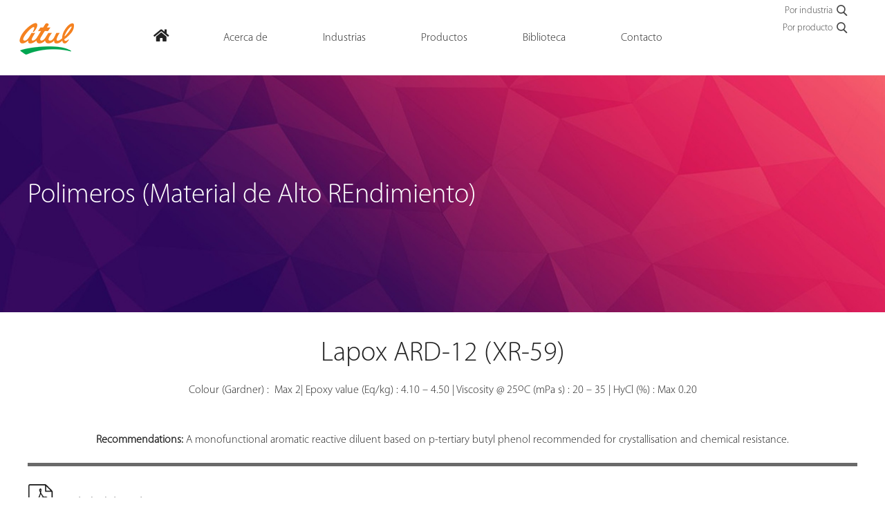

--- FILE ---
content_type: text/html; charset=UTF-8
request_url: https://www.atul.co.in/spanish/polymers/product/lapox-ard-12-xr-59
body_size: 16819
content:
	<!doctype html>
	<!--[if !IE]>
	<html class="no-js non-ie" lang="en-US"> <![endif]-->
	<!--[if IE 7 ]>
	<html class="no-js ie7" lang="en-US"> <![endif]-->
	<!--[if IE 8 ]>
	<html class="no-js ie8" lang="en-US"> <![endif]-->
	<!--[if IE 9 ]>
	<html class="no-js ie9" lang="en-US"> <![endif]-->
	<!--[if gt IE 9]><!-->
<html class="no-js" lang="en-US"> <!--<![endif]-->
	<head>

		<meta charset="UTF-8"/>
		<meta name="viewport" content="width=device-width, initial-scale=1.0">
		<meta name = "format-detection" content = "telephone=no">
		<link rel="profile" href="http://gmpg.org/xfn/11"/>
		<link rel="pingback" href="https://www.atul.co.in/spanish/xmlrpc.php"/>

		<link rel="shortcut icon" href="favicon.ico" />

		<script>!function(e,c){e[c]=e[c]+(e[c]&&" ")+"quform-js"}(document.documentElement,"className");</script><meta name='robots' content='index, follow, max-image-preview:large, max-snippet:-1, max-video-preview:-1' />

	<!-- This site is optimized with the Yoast SEO plugin v20.4 - https://yoast.com/wordpress/plugins/seo/ -->
	<title>Lapox ARD-12 (XR-59) | aromatic - monofunctional; reactive diluent; p-tertiary butyl phenol; high chemical resistance; flooring - Atul Ltd</title>
	<link rel="canonical" href="https://www.atul.co.in/spanish/polymers/product/lapox-ard-12-xr-59/" />
	<meta property="og:locale" content="en_US" />
	<meta property="og:type" content="article" />
	<meta property="og:title" content="Lapox ARD-12 (XR-59) | aromatic - monofunctional; reactive diluent; p-tertiary butyl phenol; high chemical resistance; flooring - Atul Ltd" />
	<meta property="og:description" content="Colour (Gardner) : &nbsp;Max 2| Epoxy value (Eq/kg) : 4.10 &#8211; 4.50&nbsp;| Viscosity @ 25oC (mPa s) : 20 &#8211; 35&nbsp;| HyCl (%) :&nbsp;Max 0.20" />
	<meta property="og:url" content="https://www.atul.co.in/spanish/polymers/product/lapox-ard-12-xr-59/" />
	<meta property="og:site_name" content="Atul Ltd" />
	<meta property="article:published_time" content="2017-06-02T12:26:37+00:00" />
	<meta property="article:modified_time" content="2018-03-05T06:22:44+00:00" />
	<meta name="author" content="atul" />
	<meta name="twitter:card" content="summary_large_image" />
	<meta name="twitter:label1" content="Written by" />
	<meta name="twitter:data1" content="atul" />
	<script type="application/ld+json" class="yoast-schema-graph">{"@context":"https://schema.org","@graph":[{"@type":"WebPage","@id":"https://www.atul.co.in/spanish/polymers/product/lapox-ard-12-xr-59/","url":"https://www.atul.co.in/spanish/polymers/product/lapox-ard-12-xr-59/","name":"Lapox ARD-12 (XR-59) | aromatic - monofunctional; reactive diluent; p-tertiary butyl phenol; high chemical resistance; flooring - Atul Ltd","isPartOf":{"@id":"http://13.127.36.189/spanish/#website"},"datePublished":"2017-06-02T12:26:37+00:00","dateModified":"2018-03-05T06:22:44+00:00","author":{"@id":"http://13.127.36.189/spanish/#/schema/person/6c491d9d8bb274c548afeabca354512d"},"breadcrumb":{"@id":"https://www.atul.co.in/spanish/polymers/product/lapox-ard-12-xr-59/#breadcrumb"},"inLanguage":"en-US","potentialAction":[{"@type":"ReadAction","target":["https://www.atul.co.in/spanish/polymers/product/lapox-ard-12-xr-59/"]}]},{"@type":"BreadcrumbList","@id":"https://www.atul.co.in/spanish/polymers/product/lapox-ard-12-xr-59/#breadcrumb","itemListElement":[{"@type":"ListItem","position":1,"name":"Home","item":"https://www.atul.co.in/spanish/"},{"@type":"ListItem","position":2,"name":"Lapox ARD-12 (XR-59) | aromatic &#8211; monofunctional; reactive diluent; p-tertiary butyl phenol; high chemical resistance; flooring"}]},{"@type":"WebSite","@id":"http://13.127.36.189/spanish/#website","url":"http://13.127.36.189/spanish/","name":"Atul Ltd","description":"","potentialAction":[{"@type":"SearchAction","target":{"@type":"EntryPoint","urlTemplate":"http://13.127.36.189/spanish/?s={search_term_string}"},"query-input":"required name=search_term_string"}],"inLanguage":"en-US"},{"@type":"Person","@id":"http://13.127.36.189/spanish/#/schema/person/6c491d9d8bb274c548afeabca354512d","name":"atul","image":{"@type":"ImageObject","inLanguage":"en-US","@id":"http://13.127.36.189/spanish/#/schema/person/image/","url":"https://secure.gravatar.com/avatar/6d91bfda78fb42d5c12e1bbb6ad477b0?s=96&d=mm&r=g","contentUrl":"https://secure.gravatar.com/avatar/6d91bfda78fb42d5c12e1bbb6ad477b0?s=96&d=mm&r=g","caption":"atul"},"url":"https://www.atul.co.in/spanish/author/cmspresident/"}]}</script>
	<!-- / Yoast SEO plugin. -->


<link rel='dns-prefetch' href='//s.w.org' />
<link rel="alternate" type="application/rss+xml" title="Atul Ltd &raquo; Feed" href="https://www.atul.co.in/spanish/feed/" />
<script type="text/javascript">
window._wpemojiSettings = {"baseUrl":"https:\/\/s.w.org\/images\/core\/emoji\/14.0.0\/72x72\/","ext":".png","svgUrl":"https:\/\/s.w.org\/images\/core\/emoji\/14.0.0\/svg\/","svgExt":".svg","source":{"wpemoji":"https:\/\/www.atul.co.in\/spanish\/wp-includes\/js\/wp-emoji.js?ver=6.0","twemoji":"https:\/\/www.atul.co.in\/spanish\/wp-includes\/js\/twemoji.js?ver=6.0"}};
/**
 * @output wp-includes/js/wp-emoji-loader.js
 */

( function( window, document, settings ) {
	var src, ready, ii, tests;

	// Create a canvas element for testing native browser support of emoji.
	var canvas = document.createElement( 'canvas' );
	var context = canvas.getContext && canvas.getContext( '2d' );

	/**
	 * Checks if two sets of Emoji characters render the same visually.
	 *
	 * @since 4.9.0
	 *
	 * @private
	 *
	 * @param {number[]} set1 Set of Emoji character codes.
	 * @param {number[]} set2 Set of Emoji character codes.
	 *
	 * @return {boolean} True if the two sets render the same.
	 */
	function emojiSetsRenderIdentically( set1, set2 ) {
		var stringFromCharCode = String.fromCharCode;

		// Cleanup from previous test.
		context.clearRect( 0, 0, canvas.width, canvas.height );
		context.fillText( stringFromCharCode.apply( this, set1 ), 0, 0 );
		var rendered1 = canvas.toDataURL();

		// Cleanup from previous test.
		context.clearRect( 0, 0, canvas.width, canvas.height );
		context.fillText( stringFromCharCode.apply( this, set2 ), 0, 0 );
		var rendered2 = canvas.toDataURL();

		return rendered1 === rendered2;
	}

	/**
	 * Detects if the browser supports rendering emoji or flag emoji.
	 *
	 * Flag emoji are a single glyph made of two characters, so some browsers
	 * (notably, Firefox OS X) don't support them.
	 *
	 * @since 4.2.0
	 *
	 * @private
	 *
	 * @param {string} type Whether to test for support of "flag" or "emoji".
	 *
	 * @return {boolean} True if the browser can render emoji, false if it cannot.
	 */
	function browserSupportsEmoji( type ) {
		var isIdentical;

		if ( ! context || ! context.fillText ) {
			return false;
		}

		/*
		 * Chrome on OS X added native emoji rendering in M41. Unfortunately,
		 * it doesn't work when the font is bolder than 500 weight. So, we
		 * check for bold rendering support to avoid invisible emoji in Chrome.
		 */
		context.textBaseline = 'top';
		context.font = '600 32px Arial';

		switch ( type ) {
			case 'flag':
				/*
				 * Test for Transgender flag compatibility. This flag is shortlisted for the Emoji 13 spec,
				 * but has landed in Twemoji early, so we can add support for it, too.
				 *
				 * To test for support, we try to render it, and compare the rendering to how it would look if
				 * the browser doesn't render it correctly (white flag emoji + transgender symbol).
				 */
				isIdentical = emojiSetsRenderIdentically(
					[ 0x1F3F3, 0xFE0F, 0x200D, 0x26A7, 0xFE0F ],
					[ 0x1F3F3, 0xFE0F, 0x200B, 0x26A7, 0xFE0F ]
				);

				if ( isIdentical ) {
					return false;
				}

				/*
				 * Test for UN flag compatibility. This is the least supported of the letter locale flags,
				 * so gives us an easy test for full support.
				 *
				 * To test for support, we try to render it, and compare the rendering to how it would look if
				 * the browser doesn't render it correctly ([U] + [N]).
				 */
				isIdentical = emojiSetsRenderIdentically(
					[ 0xD83C, 0xDDFA, 0xD83C, 0xDDF3 ],
					[ 0xD83C, 0xDDFA, 0x200B, 0xD83C, 0xDDF3 ]
				);

				if ( isIdentical ) {
					return false;
				}

				/*
				 * Test for English flag compatibility. England is a country in the United Kingdom, it
				 * does not have a two letter locale code but rather an five letter sub-division code.
				 *
				 * To test for support, we try to render it, and compare the rendering to how it would look if
				 * the browser doesn't render it correctly (black flag emoji + [G] + [B] + [E] + [N] + [G]).
				 */
				isIdentical = emojiSetsRenderIdentically(
					[ 0xD83C, 0xDFF4, 0xDB40, 0xDC67, 0xDB40, 0xDC62, 0xDB40, 0xDC65, 0xDB40, 0xDC6E, 0xDB40, 0xDC67, 0xDB40, 0xDC7F ],
					[ 0xD83C, 0xDFF4, 0x200B, 0xDB40, 0xDC67, 0x200B, 0xDB40, 0xDC62, 0x200B, 0xDB40, 0xDC65, 0x200B, 0xDB40, 0xDC6E, 0x200B, 0xDB40, 0xDC67, 0x200B, 0xDB40, 0xDC7F ]
				);

				return ! isIdentical;
			case 'emoji':
				/*
				 * Why can't we be friends? Everyone can now shake hands in emoji, regardless of skin tone!
				 *
				 * To test for Emoji 14.0 support, try to render a new emoji: Handshake: Light Skin Tone, Dark Skin Tone.
				 *
				 * The Handshake: Light Skin Tone, Dark Skin Tone emoji is a ZWJ sequence combining 🫱 Rightwards Hand,
				 * 🏻 Light Skin Tone, a Zero Width Joiner, 🫲 Leftwards Hand, and 🏿 Dark Skin Tone.
				 *
				 * 0x1FAF1 == Rightwards Hand
				 * 0x1F3FB == Light Skin Tone
				 * 0x200D == Zero-Width Joiner (ZWJ) that links the code points for the new emoji or
				 * 0x200B == Zero-Width Space (ZWS) that is rendered for clients not supporting the new emoji.
				 * 0x1FAF2 == Leftwards Hand
				 * 0x1F3FF == Dark Skin Tone.
				 *
				 * When updating this test for future Emoji releases, ensure that individual emoji that make up the
				 * sequence come from older emoji standards.
				 */
				isIdentical = emojiSetsRenderIdentically(
					[0x1FAF1, 0x1F3FB, 0x200D, 0x1FAF2, 0x1F3FF],
					[0x1FAF1, 0x1F3FB, 0x200B, 0x1FAF2, 0x1F3FF]
				);

				return ! isIdentical;
		}

		return false;
	}

	/**
	 * Adds a script to the head of the document.
	 *
	 * @ignore
	 *
	 * @since 4.2.0
	 *
	 * @param {Object} src The url where the script is located.
	 * @return {void}
	 */
	function addScript( src ) {
		var script = document.createElement( 'script' );

		script.src = src;
		script.defer = script.type = 'text/javascript';
		document.getElementsByTagName( 'head' )[0].appendChild( script );
	}

	tests = Array( 'flag', 'emoji' );

	settings.supports = {
		everything: true,
		everythingExceptFlag: true
	};

	/*
	 * Tests the browser support for flag emojis and other emojis, and adjusts the
	 * support settings accordingly.
	 */
	for( ii = 0; ii < tests.length; ii++ ) {
		settings.supports[ tests[ ii ] ] = browserSupportsEmoji( tests[ ii ] );

		settings.supports.everything = settings.supports.everything && settings.supports[ tests[ ii ] ];

		if ( 'flag' !== tests[ ii ] ) {
			settings.supports.everythingExceptFlag = settings.supports.everythingExceptFlag && settings.supports[ tests[ ii ] ];
		}
	}

	settings.supports.everythingExceptFlag = settings.supports.everythingExceptFlag && ! settings.supports.flag;

	// Sets DOMReady to false and assigns a ready function to settings.
	settings.DOMReady = false;
	settings.readyCallback = function() {
		settings.DOMReady = true;
	};

	// When the browser can not render everything we need to load a polyfill.
	if ( ! settings.supports.everything ) {
		ready = function() {
			settings.readyCallback();
		};

		/*
		 * Cross-browser version of adding a dom ready event.
		 */
		if ( document.addEventListener ) {
			document.addEventListener( 'DOMContentLoaded', ready, false );
			window.addEventListener( 'load', ready, false );
		} else {
			window.attachEvent( 'onload', ready );
			document.attachEvent( 'onreadystatechange', function() {
				if ( 'complete' === document.readyState ) {
					settings.readyCallback();
				}
			} );
		}

		src = settings.source || {};

		if ( src.concatemoji ) {
			addScript( src.concatemoji );
		} else if ( src.wpemoji && src.twemoji ) {
			addScript( src.twemoji );
			addScript( src.wpemoji );
		}
	}

} )( window, document, window._wpemojiSettings );
</script>
<style type="text/css">
img.wp-smiley,
img.emoji {
	display: inline !important;
	border: none !important;
	box-shadow: none !important;
	height: 1em !important;
	width: 1em !important;
	margin: 0 0.07em !important;
	vertical-align: -0.1em !important;
	background: none !important;
	padding: 0 !important;
}
</style>
	<link rel='stylesheet' id='wp-block-library-css'  href='https://www.atul.co.in/spanish/wp-includes/css/dist/block-library/style.css?ver=6.0' type='text/css' media='all' />
<style id='global-styles-inline-css' type='text/css'>
body{--wp--preset--color--black: #000000;--wp--preset--color--cyan-bluish-gray: #abb8c3;--wp--preset--color--white: #ffffff;--wp--preset--color--pale-pink: #f78da7;--wp--preset--color--vivid-red: #cf2e2e;--wp--preset--color--luminous-vivid-orange: #ff6900;--wp--preset--color--luminous-vivid-amber: #fcb900;--wp--preset--color--light-green-cyan: #7bdcb5;--wp--preset--color--vivid-green-cyan: #00d084;--wp--preset--color--pale-cyan-blue: #8ed1fc;--wp--preset--color--vivid-cyan-blue: #0693e3;--wp--preset--color--vivid-purple: #9b51e0;--wp--preset--gradient--vivid-cyan-blue-to-vivid-purple: linear-gradient(135deg,rgba(6,147,227,1) 0%,rgb(155,81,224) 100%);--wp--preset--gradient--light-green-cyan-to-vivid-green-cyan: linear-gradient(135deg,rgb(122,220,180) 0%,rgb(0,208,130) 100%);--wp--preset--gradient--luminous-vivid-amber-to-luminous-vivid-orange: linear-gradient(135deg,rgba(252,185,0,1) 0%,rgba(255,105,0,1) 100%);--wp--preset--gradient--luminous-vivid-orange-to-vivid-red: linear-gradient(135deg,rgba(255,105,0,1) 0%,rgb(207,46,46) 100%);--wp--preset--gradient--very-light-gray-to-cyan-bluish-gray: linear-gradient(135deg,rgb(238,238,238) 0%,rgb(169,184,195) 100%);--wp--preset--gradient--cool-to-warm-spectrum: linear-gradient(135deg,rgb(74,234,220) 0%,rgb(151,120,209) 20%,rgb(207,42,186) 40%,rgb(238,44,130) 60%,rgb(251,105,98) 80%,rgb(254,248,76) 100%);--wp--preset--gradient--blush-light-purple: linear-gradient(135deg,rgb(255,206,236) 0%,rgb(152,150,240) 100%);--wp--preset--gradient--blush-bordeaux: linear-gradient(135deg,rgb(254,205,165) 0%,rgb(254,45,45) 50%,rgb(107,0,62) 100%);--wp--preset--gradient--luminous-dusk: linear-gradient(135deg,rgb(255,203,112) 0%,rgb(199,81,192) 50%,rgb(65,88,208) 100%);--wp--preset--gradient--pale-ocean: linear-gradient(135deg,rgb(255,245,203) 0%,rgb(182,227,212) 50%,rgb(51,167,181) 100%);--wp--preset--gradient--electric-grass: linear-gradient(135deg,rgb(202,248,128) 0%,rgb(113,206,126) 100%);--wp--preset--gradient--midnight: linear-gradient(135deg,rgb(2,3,129) 0%,rgb(40,116,252) 100%);--wp--preset--duotone--dark-grayscale: url('#wp-duotone-dark-grayscale');--wp--preset--duotone--grayscale: url('#wp-duotone-grayscale');--wp--preset--duotone--purple-yellow: url('#wp-duotone-purple-yellow');--wp--preset--duotone--blue-red: url('#wp-duotone-blue-red');--wp--preset--duotone--midnight: url('#wp-duotone-midnight');--wp--preset--duotone--magenta-yellow: url('#wp-duotone-magenta-yellow');--wp--preset--duotone--purple-green: url('#wp-duotone-purple-green');--wp--preset--duotone--blue-orange: url('#wp-duotone-blue-orange');--wp--preset--font-size--small: 13px;--wp--preset--font-size--medium: 20px;--wp--preset--font-size--large: 36px;--wp--preset--font-size--x-large: 42px;}.has-black-color{color: var(--wp--preset--color--black) !important;}.has-cyan-bluish-gray-color{color: var(--wp--preset--color--cyan-bluish-gray) !important;}.has-white-color{color: var(--wp--preset--color--white) !important;}.has-pale-pink-color{color: var(--wp--preset--color--pale-pink) !important;}.has-vivid-red-color{color: var(--wp--preset--color--vivid-red) !important;}.has-luminous-vivid-orange-color{color: var(--wp--preset--color--luminous-vivid-orange) !important;}.has-luminous-vivid-amber-color{color: var(--wp--preset--color--luminous-vivid-amber) !important;}.has-light-green-cyan-color{color: var(--wp--preset--color--light-green-cyan) !important;}.has-vivid-green-cyan-color{color: var(--wp--preset--color--vivid-green-cyan) !important;}.has-pale-cyan-blue-color{color: var(--wp--preset--color--pale-cyan-blue) !important;}.has-vivid-cyan-blue-color{color: var(--wp--preset--color--vivid-cyan-blue) !important;}.has-vivid-purple-color{color: var(--wp--preset--color--vivid-purple) !important;}.has-black-background-color{background-color: var(--wp--preset--color--black) !important;}.has-cyan-bluish-gray-background-color{background-color: var(--wp--preset--color--cyan-bluish-gray) !important;}.has-white-background-color{background-color: var(--wp--preset--color--white) !important;}.has-pale-pink-background-color{background-color: var(--wp--preset--color--pale-pink) !important;}.has-vivid-red-background-color{background-color: var(--wp--preset--color--vivid-red) !important;}.has-luminous-vivid-orange-background-color{background-color: var(--wp--preset--color--luminous-vivid-orange) !important;}.has-luminous-vivid-amber-background-color{background-color: var(--wp--preset--color--luminous-vivid-amber) !important;}.has-light-green-cyan-background-color{background-color: var(--wp--preset--color--light-green-cyan) !important;}.has-vivid-green-cyan-background-color{background-color: var(--wp--preset--color--vivid-green-cyan) !important;}.has-pale-cyan-blue-background-color{background-color: var(--wp--preset--color--pale-cyan-blue) !important;}.has-vivid-cyan-blue-background-color{background-color: var(--wp--preset--color--vivid-cyan-blue) !important;}.has-vivid-purple-background-color{background-color: var(--wp--preset--color--vivid-purple) !important;}.has-black-border-color{border-color: var(--wp--preset--color--black) !important;}.has-cyan-bluish-gray-border-color{border-color: var(--wp--preset--color--cyan-bluish-gray) !important;}.has-white-border-color{border-color: var(--wp--preset--color--white) !important;}.has-pale-pink-border-color{border-color: var(--wp--preset--color--pale-pink) !important;}.has-vivid-red-border-color{border-color: var(--wp--preset--color--vivid-red) !important;}.has-luminous-vivid-orange-border-color{border-color: var(--wp--preset--color--luminous-vivid-orange) !important;}.has-luminous-vivid-amber-border-color{border-color: var(--wp--preset--color--luminous-vivid-amber) !important;}.has-light-green-cyan-border-color{border-color: var(--wp--preset--color--light-green-cyan) !important;}.has-vivid-green-cyan-border-color{border-color: var(--wp--preset--color--vivid-green-cyan) !important;}.has-pale-cyan-blue-border-color{border-color: var(--wp--preset--color--pale-cyan-blue) !important;}.has-vivid-cyan-blue-border-color{border-color: var(--wp--preset--color--vivid-cyan-blue) !important;}.has-vivid-purple-border-color{border-color: var(--wp--preset--color--vivid-purple) !important;}.has-vivid-cyan-blue-to-vivid-purple-gradient-background{background: var(--wp--preset--gradient--vivid-cyan-blue-to-vivid-purple) !important;}.has-light-green-cyan-to-vivid-green-cyan-gradient-background{background: var(--wp--preset--gradient--light-green-cyan-to-vivid-green-cyan) !important;}.has-luminous-vivid-amber-to-luminous-vivid-orange-gradient-background{background: var(--wp--preset--gradient--luminous-vivid-amber-to-luminous-vivid-orange) !important;}.has-luminous-vivid-orange-to-vivid-red-gradient-background{background: var(--wp--preset--gradient--luminous-vivid-orange-to-vivid-red) !important;}.has-very-light-gray-to-cyan-bluish-gray-gradient-background{background: var(--wp--preset--gradient--very-light-gray-to-cyan-bluish-gray) !important;}.has-cool-to-warm-spectrum-gradient-background{background: var(--wp--preset--gradient--cool-to-warm-spectrum) !important;}.has-blush-light-purple-gradient-background{background: var(--wp--preset--gradient--blush-light-purple) !important;}.has-blush-bordeaux-gradient-background{background: var(--wp--preset--gradient--blush-bordeaux) !important;}.has-luminous-dusk-gradient-background{background: var(--wp--preset--gradient--luminous-dusk) !important;}.has-pale-ocean-gradient-background{background: var(--wp--preset--gradient--pale-ocean) !important;}.has-electric-grass-gradient-background{background: var(--wp--preset--gradient--electric-grass) !important;}.has-midnight-gradient-background{background: var(--wp--preset--gradient--midnight) !important;}.has-small-font-size{font-size: var(--wp--preset--font-size--small) !important;}.has-medium-font-size{font-size: var(--wp--preset--font-size--medium) !important;}.has-large-font-size{font-size: var(--wp--preset--font-size--large) !important;}.has-x-large-font-size{font-size: var(--wp--preset--font-size--x-large) !important;}
</style>
<link rel='stylesheet' id='stylesheetchosen-css'  href='https://www.atul.co.in/spanish/wp-content/plugins/ar-search/assets/js/chosen/chosen.css?ver=6.0' type='text/css' media='1' />
<link rel='stylesheet' id='stylesheetans-css'  href='https://www.atul.co.in/spanish/wp-content/plugins/ar-search/assets/css/styles.ans.css?ver=6.0' type='text/css' media='1' />
<link rel='stylesheet' id='cpsh-shortcodes-css'  href='https://www.atul.co.in/spanish/wp-content/plugins/column-shortcodes/assets/css/shortcodes.css?ver=1.0.1' type='text/css' media='all' />
<link rel='stylesheet' id='sc_merged-css'  href='https://www.atul.co.in/spanish/wp-content/plugins/supercarousel/public/css/supercarouselmerged.css?ver=3.0.0' type='text/css' media='all' />
<link rel='stylesheet' id='sc_dynamic_css-css'  href='https://www.atul.co.in/spanish/wp-content/plugins/supercarousel/public/css/supercarousel.dynamic.css?ver=3.0.0' type='text/css' media='all' />
<link rel='stylesheet' id='dashicons-css'  href='https://www.atul.co.in/spanish/wp-includes/css/dashicons.css?ver=6.0' type='text/css' media='all' />
<link rel='stylesheet' id='to-top-css'  href='https://www.atul.co.in/spanish/wp-content/plugins/to-top/public/css/to-top-public.css?ver=2.5.2' type='text/css' media='all' />
<link rel='stylesheet' id='font-awesome-css'  href='https://www.atul.co.in/spanish/wp-content/plugins/quform/css/font-awesome.min.css?ver=4.7.0' type='text/css' media='all' />
<link rel='stylesheet' id='qtip-css'  href='https://www.atul.co.in/spanish/wp-content/plugins/quform/css/jquery.qtip.min.css?ver=3.0.4' type='text/css' media='all' />
<link rel='stylesheet' id='quform-css'  href='https://www.atul.co.in/spanish/wp-content/plugins/quform/css/styles.min.css?ver=2.21.0' type='text/css' media='all' />
<link rel='stylesheet' id='quform-theme-light-css'  href='https://www.atul.co.in/spanish/wp-content/plugins/quform/css/theme.light.min.css?ver=1.0.0' type='text/css' media='all' />
<link rel='stylesheet' id='wp-pagenavi-css'  href='https://www.atul.co.in/spanish/wp-content/plugins/wp-pagenavi/pagenavi-css.css?ver=2.70' type='text/css' media='all' />
<link rel='stylesheet' id='search-filter-plugin-styles-css'  href='https://www.atul.co.in/spanish/wp-content/plugins/search-filter-pro/public/assets/css/search-filter.min.css?ver=2.5.16' type='text/css' media='all' />
<link rel='stylesheet' id='responsive-style-css'  href='https://www.atul.co.in/spanish/wp-content/themes/atul/core/css/style.css?ver=6.0' type='text/css' media='all' />
<link rel='stylesheet' id='responsive-media-queries-css'  href='https://www.atul.co.in/spanish/wp-content/themes/atul/core/css/responsive.css?ver=6.0' type='text/css' media='all' />
<link rel='stylesheet' id='fancybox-css'  href='https://www.atul.co.in/spanish/wp-content/plugins/easy-fancybox/fancybox/1.3.28/jquery.fancybox.min.css?ver=6.0' type='text/css' media='screen' />
<style id='fancybox-inline-css' type='text/css'>
.fancybox-hidden{display:none}#fancybox-content .fancybox-hidden,#fancybox-tmp .fancybox-hidden{display:revert}
</style>
<!--[if lt IE 9]>
<link rel='stylesheet' id='fancybox-ie-css'  href='https://www.atul.co.in/spanish/wp-content/plugins/easy-fancybox/fancybox/1.3.28/jquery.fancybox-ie.min.css' type='text/css' media='screen' />
<style id='fancybox-ie-inline-css' type='text/css'>
/* IE6 */
.fancybox-ie6 #fancybox-close{background:transparent;filter:progid:DXImageTransform.Microsoft.AlphaImageLoader(src="https://www.atul.co.in/spanish/wp-content/plugins/easy-fancybox/fancybox/1.3.28/fancy_close.png",sizingMethod="scale")}
.fancybox-ie6 #fancybox-left-ico{background:transparent;filter:progid:DXImageTransform.Microsoft.AlphaImageLoader(src="https://www.atul.co.in/spanish/wp-content/plugins/easy-fancybox/fancybox/1.3.28/fancy_nav_left.png",sizingMethod="scale")}
.fancybox-ie6 #fancybox-right-ico{background:transparent;filter:progid:DXImageTransform.Microsoft.AlphaImageLoader(src="https://www.atul.co.in/spanish/wp-content/plugins/easy-fancybox/fancybox/1.3.28/fancy_nav_right.png",sizingMethod="scale")}
.fancybox-ie6 #fancybox-title-over{background:transparent;filter:progid:DXImageTransform.Microsoft.AlphaImageLoader(src="https://www.atul.co.in/spanish/wp-content/plugins/easy-fancybox/fancybox/1.3.28/fancy_title_over.png",sizingMethod="scale");zoom:1}
.fancybox-ie6 #fancybox-title-float-left{background:transparent;filter:progid:DXImageTransform.Microsoft.AlphaImageLoader(src="https://www.atul.co.in/spanish/wp-content/plugins/easy-fancybox/fancybox/1.3.28/fancy_title_left.png",sizingMethod="scale")}
.fancybox-ie6 #fancybox-title-float-main{background:transparent;filter:progid:DXImageTransform.Microsoft.AlphaImageLoader(src="https://www.atul.co.in/spanish/wp-content/plugins/easy-fancybox/fancybox/1.3.28/fancy_title_main.png",sizingMethod="scale")}
.fancybox-ie6 #fancybox-title-float-right{background:transparent;filter:progid:DXImageTransform.Microsoft.AlphaImageLoader(src="https://www.atul.co.in/spanish/wp-content/plugins/easy-fancybox/fancybox/1.3.28/fancy_title_right.png",sizingMethod="scale")}
#fancybox-loading.fancybox-ie6 div{background:transparent;filter:progid:DXImageTransform.Microsoft.AlphaImageLoader(src="https://www.atul.co.in/spanish/wp-content/plugins/easy-fancybox/fancybox/1.3.28/fancy_loading.png",sizingMethod="scale")}
/* IE6, IE7, IE8 */
.fancybox-ie #fancybox-title-over{background-image:url(https://www.atul.co.in/spanish/wp-content/plugins/easy-fancybox/fancybox/1.3.28/fancy_title_over.png)}
.fancybox-ie #fancybox-bg-n{filter:progid:DXImageTransform.Microsoft.AlphaImageLoader(src="https://www.atul.co.in/spanish/wp-content/plugins/easy-fancybox/fancybox/1.3.28/fancy_shadow_n.png",sizingMethod="scale")}
.fancybox-ie #fancybox-bg-ne{filter:progid:DXImageTransform.Microsoft.AlphaImageLoader(src="https://www.atul.co.in/spanish/wp-content/plugins/easy-fancybox/fancybox/1.3.28/fancy_shadow_ne.png",sizingMethod="scale")}
.fancybox-ie #fancybox-bg-e{filter:progid:DXImageTransform.Microsoft.AlphaImageLoader(src="https://www.atul.co.in/spanish/wp-content/plugins/easy-fancybox/fancybox/1.3.28/fancy_shadow_e.png",sizingMethod="scale")}
.fancybox-ie #fancybox-bg-se{filter:progid:DXImageTransform.Microsoft.AlphaImageLoader(src="https://www.atul.co.in/spanish/wp-content/plugins/easy-fancybox/fancybox/1.3.28/fancy_shadow_se.png",sizingMethod="scale")}
.fancybox-ie #fancybox-bg-s{filter:progid:DXImageTransform.Microsoft.AlphaImageLoader(src="https://www.atul.co.in/spanish/wp-content/plugins/easy-fancybox/fancybox/1.3.28/fancy_shadow_s.png",sizingMethod="scale")}
.fancybox-ie #fancybox-bg-sw{filter:progid:DXImageTransform.Microsoft.AlphaImageLoader(src="https://www.atul.co.in/spanish/wp-content/plugins/easy-fancybox/fancybox/1.3.28/fancy_shadow_sw.png",sizingMethod="scale")}
.fancybox-ie #fancybox-bg-w{filter:progid:DXImageTransform.Microsoft.AlphaImageLoader(src="https://www.atul.co.in/spanish/wp-content/plugins/easy-fancybox/fancybox/1.3.28/fancy_shadow_w.png",sizingMethod="scale")}
.fancybox-ie #fancybox-bg-nw{filter:progid:DXImageTransform.Microsoft.AlphaImageLoader(src="https://www.atul.co.in/spanish/wp-content/plugins/easy-fancybox/fancybox/1.3.28/fancy_shadow_nw.png",sizingMethod="scale")}
.fancybox-ie #fancybox-left, .fancybox-ie #fancybox-right{background-image:url("https://www.atul.co.in/spanish/wp-content/plugins/easy-fancybox/fancybox/1.3.28/blank.gif");}
</style>
<![endif]-->
<link rel='stylesheet' id='ubermenu-css'  href='https://www.atul.co.in/spanish/wp-content/plugins/ubermenu/pro/assets/css/ubermenu.min.css?ver=3.8.5' type='text/css' media='all' />
<link rel='stylesheet' id='ubermenu-clean-white-css'  href='https://www.atul.co.in/spanish/wp-content/plugins/ubermenu/pro/assets/css/skins/cleanwhite.css?ver=6.0' type='text/css' media='all' />
<link rel='stylesheet' id='ubermenu-font-awesome-all-css'  href='https://www.atul.co.in/spanish/wp-content/plugins/ubermenu/assets/fontawesome/css/all.min.css?ver=6.0' type='text/css' media='all' />
<!--n2css--><script type='text/javascript' src='https://www.atul.co.in/spanish/wp-includes/js/jquery/jquery.js?ver=3.6.0' id='jquery-core-js'></script>
<script type='text/javascript' src='https://www.atul.co.in/spanish/wp-includes/js/jquery/jquery-migrate.js?ver=3.3.2' id='jquery-migrate-js'></script>
<script type='text/javascript' id='ar-ajax-handle-js-extra'>
/* <![CDATA[ */
var the_ajax_script = {"ajaxurl":"https:\/\/www.atul.co.in\/spanish\/wp-admin\/admin-ajax.php"};
/* ]]> */
</script>
<script type='text/javascript' src='https://www.atul.co.in/spanish/wp-content/plugins/ar-search/ajax.js?ver=6.0' id='ar-ajax-handle-js'></script>
<script type='text/javascript' src='https://www.atul.co.in/spanish/wp-content/plugins/ar-search/assets/js/chosen/chosen.jquery.min.js?ver=6.0' id='ar-chosen-handle-js'></script>
<script type='text/javascript' id='bi-ajax-handle-js-extra'>
/* <![CDATA[ */
var the_ajax_script = {"ajaxurl":"https:\/\/www.atul.co.in\/spanish\/wp-admin\/admin-ajax.php"};
/* ]]> */
</script>
<script type='text/javascript' src='https://www.atul.co.in/spanish/wp-content/plugins/bi-search/ajax.js?ver=6.0' id='bi-ajax-handle-js'></script>
<script type='text/javascript' src='https://www.atul.co.in/spanish/wp-content/plugins/bi-search/assets/js/chosen/chosen.jquery.min.js?ver=6.0' id='bi-chosen-handle-js'></script>
<script type='text/javascript' id='colors-ajax-handle-js-extra'>
/* <![CDATA[ */
var the_ajax_script = {"ajaxurl":"https:\/\/www.atul.co.in\/spanish\/wp-admin\/admin-ajax.php"};
/* ]]> */
</script>
<script type='text/javascript' src='https://www.atul.co.in/spanish/wp-content/plugins/colors-search/ajax.js?ver=6.0' id='colors-ajax-handle-js'></script>
<script type='text/javascript' src='https://www.atul.co.in/spanish/wp-content/plugins/colors-search/assets/js/chosen/chosen.jquery.min.js?ver=6.0' id='colors-chosen-handle-js'></script>
<script type='text/javascript' id='cpbrand-ajax-handle-js-extra'>
/* <![CDATA[ */
var the_ajax_script = {"ajaxurl":"https:\/\/www.atul.co.in\/spanish\/wp-admin\/admin-ajax.php"};
/* ]]> */
</script>
<script type='text/javascript' src='https://www.atul.co.in/spanish/wp-content/plugins/cpbrand-search/ajax.js?ver=6.0' id='cpbrand-ajax-handle-js'></script>
<script type='text/javascript' src='https://www.atul.co.in/spanish/wp-content/plugins/cpbrand-search/assets/js/chosen/chosen.jquery.min.js?ver=6.0' id='cpbrand-chosen-handle-js'></script>
<script type='text/javascript' id='cpbulk-ajax-handle-js-extra'>
/* <![CDATA[ */
var the_ajax_script = {"ajaxurl":"https:\/\/www.atul.co.in\/spanish\/wp-admin\/admin-ajax.php"};
/* ]]> */
</script>
<script type='text/javascript' src='https://www.atul.co.in/spanish/wp-content/plugins/cpbulk-search/ajax.js?ver=6.0' id='cpbulk-ajax-handle-js'></script>
<script type='text/javascript' src='https://www.atul.co.in/spanish/wp-content/plugins/cpbulk-search/assets/js/chosen/chosen.jquery.min.js?ver=6.0' id='cpbulk-chosen-handle-js'></script>
<script type='text/javascript' id='fl-ajax-handle-js-extra'>
/* <![CDATA[ */
var the_ajax_script = {"ajaxurl":"https:\/\/www.atul.co.in\/spanish\/wp-admin\/admin-ajax.php"};
/* ]]> */
</script>
<script type='text/javascript' src='https://www.atul.co.in/spanish/wp-content/plugins/fl-search/ajax.js?ver=6.0' id='fl-ajax-handle-js'></script>
<script type='text/javascript' src='https://www.atul.co.in/spanish/wp-content/plugins/fl-search/assets/js/chosen/chosen.jquery.min.js?ver=6.0' id='fl-chosen-handle-js'></script>
<script type='text/javascript' id='pharma-ajax-handle-js-extra'>
/* <![CDATA[ */
var the_ajax_script = {"ajaxurl":"https:\/\/www.atul.co.in\/spanish\/wp-admin\/admin-ajax.php"};
/* ]]> */
</script>
<script type='text/javascript' src='https://www.atul.co.in/spanish/wp-content/plugins/pharma-search/ajax.js?ver=6.0' id='pharma-ajax-handle-js'></script>
<script type='text/javascript' src='https://www.atul.co.in/spanish/wp-content/plugins/pharma-search/assets/js/chosen/chosen.jquery.min.js?ver=6.0' id='pharma-chosen-handle-js'></script>
<script type='text/javascript' id='popmindustry-ajax-handle-js-extra'>
/* <![CDATA[ */
var the_ajax_script = {"ajaxurl":"https:\/\/www.atul.co.in\/spanish\/wp-admin\/admin-ajax.php"};
/* ]]> */
</script>
<script type='text/javascript' src='https://www.atul.co.in/spanish/wp-content/plugins/popmindustry-search/ajax.js?ver=6.0' id='popmindustry-ajax-handle-js'></script>
<script type='text/javascript' src='https://www.atul.co.in/spanish/wp-content/plugins/popmindustry-search/assets/js/chosen/chosen.jquery.min.js?ver=6.0' id='popmindustry-chosen-handle-js'></script>
<script type='text/javascript' id='popmproducts-ajax-handle-js-extra'>
/* <![CDATA[ */
var the_ajax_script = {"ajaxurl":"https:\/\/www.atul.co.in\/spanish\/wp-admin\/admin-ajax.php"};
/* ]]> */
</script>
<script type='text/javascript' src='https://www.atul.co.in/spanish/wp-content/plugins/popmproduct-search/ajax.js?ver=6.0' id='popmproducts-ajax-handle-js'></script>
<script type='text/javascript' src='https://www.atul.co.in/spanish/wp-content/plugins/popmproduct-search/assets/js/chosen/chosen.jquery.min.js?ver=6.0' id='popmproducts-chosen-handle-js'></script>
<script type='text/javascript' id='poretail-ajax-handle-js-extra'>
/* <![CDATA[ */
var the_ajax_script = {"ajaxurl":"https:\/\/www.atul.co.in\/spanish\/wp-admin\/admin-ajax.php"};
/* ]]> */
</script>
<script type='text/javascript' src='https://www.atul.co.in/spanish/wp-content/plugins/poretail-search/ajax.js?ver=6.0' id='poretail-ajax-handle-js'></script>
<script type='text/javascript' src='https://www.atul.co.in/spanish/wp-content/plugins/poretail-search/assets/js/chosen/chosen.jquery.min.js?ver=6.0' id='poretail-chosen-handle-js'></script>
<script type='text/javascript' src='https://www.atul.co.in/spanish/wp-content/plugins/supercarousel/public/js/supercarouselmerged.js?ver=3.0.0' id='sc_merged-js'></script>
<script type='text/javascript' id='to-top-js-extra'>
/* <![CDATA[ */
var to_top_options = {"scroll_offset":"100","icon_opacity":"50","style":"icon","icon_type":"dashicons-arrow-up-alt2","icon_color":"#ffffff","icon_bg_color":"#8da79d","icon_size":"25","border_radius":"5","image":"http:\/\/43.242.212.212\/~atulco\/wp-content\/plugins\/to-top\/admin\/images\/default.png","image_width":"65","image_alt":"","location":"bottom-right","margin_x":"20","margin_y":"39","show_on_admin":"0","enable_autohide":"0","autohide_time":"2","enable_hide_small_device":"0","small_device_max_width":"640","reset":"0"};
/* ]]> */
</script>
<script async type='text/javascript' src='https://www.atul.co.in/spanish/wp-content/plugins/to-top/public/js/to-top-public.js?ver=2.5.2' id='to-top-js'></script>
<script type='text/javascript' src='https://www.atul.co.in/spanish/wp-content/plugins/wonderplugin-lightbox-trial/engine/wonderpluginlightbox.js?ver=8.8' id='wonderplugin-lightbox-script-js'></script>
<script type='text/javascript' id='search-filter-plugin-build-js-extra'>
/* <![CDATA[ */
var SF_LDATA = {"ajax_url":"https:\/\/www.atul.co.in\/spanish\/wp-admin\/admin-ajax.php","home_url":"https:\/\/www.atul.co.in\/spanish\/","extensions":[]};
/* ]]> */
</script>
<script type='text/javascript' src='https://www.atul.co.in/spanish/wp-content/plugins/search-filter-pro/public/assets/js/search-filter-build.min.js?ver=2.5.16' id='search-filter-plugin-build-js'></script>
<script type='text/javascript' src='https://www.atul.co.in/spanish/wp-content/plugins/search-filter-pro/public/assets/js/chosen.jquery.min.js?ver=2.5.16' id='search-filter-plugin-chosen-js'></script>
<script type='text/javascript' src='https://www.atul.co.in/spanish/wp-content/themes/atul/core/js-dev/responsive-modernizr.js?ver=2.6.1' id='modernizr-js'></script>
<link rel="https://api.w.org/" href="https://www.atul.co.in/spanish/wp-json/" /><link rel="alternate" type="application/json" href="https://www.atul.co.in/spanish/wp-json/wp/v2/posts/2239" /><link rel="EditURI" type="application/rsd+xml" title="RSD" href="https://www.atul.co.in/spanish/xmlrpc.php?rsd" />
<link rel="wlwmanifest" type="application/wlwmanifest+xml" href="https://www.atul.co.in/spanish/wp-includes/wlwmanifest.xml" /> 
<meta name="generator" content="WordPress 6.0" />
<link rel='shortlink' href='https://www.atul.co.in/spanish/?p=2239' />
<link rel="alternate" type="application/json+oembed" href="https://www.atul.co.in/spanish/wp-json/oembed/1.0/embed?url=https%3A%2F%2Fwww.atul.co.in%2Fspanish%2Fpolymers%2Fproduct%2Flapox-ard-12-xr-59" />
<link rel="alternate" type="text/xml+oembed" href="https://www.atul.co.in/spanish/wp-json/oembed/1.0/embed?url=https%3A%2F%2Fwww.atul.co.in%2Fspanish%2Fpolymers%2Fproduct%2Flapox-ard-12-xr-59&#038;format=xml" />
<style id="ubermenu-custom-generated-css">
/** Font Awesome 4 Compatibility **/
.fa{font-style:normal;font-variant:normal;font-weight:normal;font-family:FontAwesome;}

/** UberMenu Custom Menu Styles (Customizer) **/
/* main */
 .ubermenu-main { background:#ffffff; }
 .ubermenu-main .ubermenu-item-level-0 > .ubermenu-target { font-size:16px; color:#242424; padding-top:2px; padding-bottom:2px; padding-left:40px; padding-right:40px; }
 .ubermenu-main .ubermenu-nav .ubermenu-item.ubermenu-item-level-0 > .ubermenu-target { font-weight:normal; }
 .ubermenu.ubermenu-main .ubermenu-item-level-0:hover > .ubermenu-target, .ubermenu-main .ubermenu-item-level-0.ubermenu-active > .ubermenu-target { color:#617c72; background:#ffffff; }
 .ubermenu-main .ubermenu-item-level-0.ubermenu-current-menu-item > .ubermenu-target, .ubermenu-main .ubermenu-item-level-0.ubermenu-current-menu-parent > .ubermenu-target, .ubermenu-main .ubermenu-item-level-0.ubermenu-current-menu-ancestor > .ubermenu-target { color:#617c72; background:#ffffff; }
 .ubermenu-main .ubermenu-item.ubermenu-item-level-0 > .ubermenu-highlight { background:#ffffff; }
 .ubermenu-main.ubermenu-sub-indicators .ubermenu-item-level-0.ubermenu-has-submenu-drop > .ubermenu-target:after { right:25px; }
 .ubermenu-main .ubermenu-submenu.ubermenu-submenu-drop { background-color:#ffffff; border-color:#ffffff; }
 .ubermenu-main .ubermenu-item-level-0 > .ubermenu-submenu-drop { box-shadow:none; }
 .ubermenu-main .ubermenu-submenu .ubermenu-column { min-width:auto; }
 .ubermenu-main .ubermenu-submenu .ubermenu-highlight { color:#617c72; }
 .ubermenu-main .ubermenu-item-normal > .ubermenu-target,.ubermenu-main .ubermenu-submenu .ubermenu-target,.ubermenu-main .ubermenu-submenu .ubermenu-nonlink,.ubermenu-main .ubermenu-submenu .ubermenu-widget,.ubermenu-main .ubermenu-submenu .ubermenu-custom-content-padded,.ubermenu-main .ubermenu-submenu .ubermenu-retractor,.ubermenu-main .ubermenu-submenu .ubermenu-colgroup .ubermenu-column,.ubermenu-main .ubermenu-submenu.ubermenu-submenu-type-stack > .ubermenu-item-normal > .ubermenu-target,.ubermenu-main .ubermenu-submenu.ubermenu-submenu-padded { padding:9px; }
 .ubermenu .ubermenu-grid-row { padding-right:9px; }
 .ubermenu .ubermenu-grid-row .ubermenu-target { padding-right:0; }
 .ubermenu-main .ubermenu-submenu .ubermenu-item-header > .ubermenu-target, .ubermenu-main .ubermenu-tab > .ubermenu-target { font-size:14px; }
 .ubermenu-main .ubermenu-submenu .ubermenu-item-header > .ubermenu-target { color:#242424; }
 .ubermenu-main .ubermenu-submenu .ubermenu-item-header > .ubermenu-target:hover { color:#617c72; }
 .ubermenu-main .ubermenu-submenu .ubermenu-item-header.ubermenu-current-menu-item > .ubermenu-target { color:#617c72; }
 .ubermenu-main .ubermenu-nav .ubermenu-submenu .ubermenu-item-header > .ubermenu-target { font-weight:normal; }
 .ubermenu-main .ubermenu-item-normal > .ubermenu-target { color:#242424; font-size:14px; }
 .ubermenu.ubermenu-main .ubermenu-item-normal > .ubermenu-target:hover { color:#617c72; }
 .ubermenu-main .ubermenu-item-normal.ubermenu-current-menu-item > .ubermenu-target { color:#617c72; }
 .ubermenu.ubermenu-main .ubermenu-item-normal > .ubermenu-target:hover, .ubermenu.ubermenu-main .ubermenu-item-normal.ubermenu-active > .ubermenu-target { background-color:#ffffff; }


/* Status: Loaded from Transient */

</style>	<script>
		jQuery(document).ready(function(){
		var copyright_text = "";
		var cyberchimps_link = "";
		var siteurl = "https://www.atul.co.in/spanish"; 
		if(copyright_text == "")
		{
			jQuery(".copyright #copyright_link").text(" "+"Default copyright text");
		}
		else{ 
			jQuery(".copyright #copyright_link").text(" "+copyright_text);
		}
		jQuery(".copyright #copyright_link").attr('href',siteurl);
		if(cyberchimps_link == 1)
		{
			jQuery(".powered").css("display","block");
		}
		else{
			jQuery(".powered").css("display","none");
		}
		});
	</script>
<!-- We need this for debugging -->
<!-- Responsive 1.9.9.0 -->
<link rel="icon" href="https://www.atul.co.in/spanish/wp-content/uploads/2019/11/favicon.png" sizes="32x32" />
<link rel="icon" href="https://www.atul.co.in/spanish/wp-content/uploads/2019/11/favicon.png" sizes="192x192" />
<link rel="apple-touch-icon" href="https://www.atul.co.in/spanish/wp-content/uploads/2019/11/favicon.png" />
<meta name="msapplication-TileImage" content="https://www.atul.co.in/spanish/wp-content/uploads/2019/11/favicon.png" />
<!-- To Top Custom CSS --><style type='text/css'>#to_top_scrollup {font-size: 25px; width: 25px; height: 25px;background-color: #8da79d;right:20px;bottom:39px;}</style>		
<script>
  (function(i,s,o,g,r,a,m){i['GoogleAnalyticsObject']=r;i[r]=i[r]||function(){
  (i[r].q=i[r].q||[]).push(arguments)},i[r].l=1*new Date();a=s.createElement(o),
  m=s.getElementsByTagName(o)[0];a.async=1;a.src=g;m.parentNode.insertBefore(a,m)
  })(window,document,'script','https://www.google-analytics.com/analytics.js','ga');

  ga('create', 'UA-106061956-1', 'auto');
  ga('send', 'pageview');

</script>
</head>

<body class="post-template-default single single-post postid-2239 single-format-standard">

<div id="outercontainer" class="hfeed">

	<div id="wrapper" class="clearfix">

	    
    
<div id="header" role="banner">



<div class="desktop">
<div class="container">
<div class="logo"><a href="https://www.atul.co.in/spanish/"> <img src="https://www.atul.co.in/spanish/wp-content/themes/atul/core/images/logo.png" alt="Atul Ltd" /></a></div>

<div class="menuwrapper">
     <div class="mainmenu"> 
       
<!-- UberMenu [Configuration:main] [Theme Loc:polymers-performance-materials-microsite-menu] [Integration:auto] -->
<div class="ubermenu-responsive-toggle ubermenu-responsive-toggle-main ubermenu-skin-clean-white ubermenu-loc-polymers-performance-materials-microsite-menu ubermenu-responsive-toggle-content-align-left ubermenu-responsive-toggle-align-full ubermenu-responsive-toggle-icon-only " tabindex="0" data-ubermenu-target="ubermenu-main-25-polymers-performance-materials-microsite-menu"   aria-label="Toggle Polymers Performance Materials Microsite Menu"><i class="fas fa-bars" ></i></div><nav id="ubermenu-main-25-polymers-performance-materials-microsite-menu" class="ubermenu ubermenu-nojs ubermenu-main ubermenu-menu-25 ubermenu-loc-polymers-performance-materials-microsite-menu ubermenu-responsive ubermenu-responsive-default ubermenu-responsive-collapse ubermenu-horizontal ubermenu-transition-fade ubermenu-trigger-hover_intent ubermenu-skin-clean-white  ubermenu-bar-align-full ubermenu-items-align-center ubermenu-bound ubermenu-disable-submenu-scroll ubermenu-sub-indicators ubermenu-sub-indicators-align-text ubermenu-retractors-responsive ubermenu-submenu-indicator-closes"><ul id="ubermenu-nav-main-25-polymers-performance-materials-microsite-menu" class="ubermenu-nav" data-title="Polymers Performance Materials Microsite Menu"><li id="menu-item-4087" class="ubermenu-item ubermenu-item-type-post_type ubermenu-item-object-page ubermenu-item-4087 ubermenu-item-level-0 ubermenu-column ubermenu-column-auto" ><a class="ubermenu-target ubermenu-target-with-icon ubermenu-item-layout-default ubermenu-item-layout-icon_left ubermenu-item-notext" href="https://www.atul.co.in/spanish/polymers" tabindex="0"><i class="ubermenu-icon fas fa-home" ></i></a></li><li id="menu-item-1580" class="ubermenu-item ubermenu-item-type-post_type ubermenu-item-object-page ubermenu-item-1580 ubermenu-item-level-0 ubermenu-column ubermenu-column-auto" ><a class="ubermenu-target ubermenu-item-layout-default ubermenu-item-layout-text_only" href="https://www.atul.co.in/spanish/polymers/about" tabindex="0"><span class="ubermenu-target-title ubermenu-target-text">Acerca de</span></a></li><li id="menu-item-923" class="ubermenu-item ubermenu-item-type-post_type ubermenu-item-object-page ubermenu-item-923 ubermenu-item-level-0 ubermenu-column ubermenu-column-auto" ><a class="ubermenu-target ubermenu-item-layout-default ubermenu-item-layout-text_only" href="https://www.atul.co.in/spanish/polymers/industries" tabindex="0"><span class="ubermenu-target-title ubermenu-target-text">Industrias</span></a></li><li id="menu-item-928" class="ubermenu-item ubermenu-item-type-post_type ubermenu-item-object-page ubermenu-item-928 ubermenu-item-level-0 ubermenu-column ubermenu-column-auto" ><a class="ubermenu-target ubermenu-item-layout-default ubermenu-item-layout-text_only" href="https://www.atul.co.in/spanish/polymers/products" tabindex="0"><span class="ubermenu-target-title ubermenu-target-text">Productos</span></a></li><li id="menu-item-5893" class="ubermenu-item ubermenu-item-type-post_type ubermenu-item-object-page ubermenu-item-5893 ubermenu-item-level-0 ubermenu-column ubermenu-column-auto" ><a class="ubermenu-target ubermenu-item-layout-default ubermenu-item-layout-text_only" href="https://www.atul.co.in/spanish/polymers/library" tabindex="0"><span class="ubermenu-target-title ubermenu-target-text">Biblioteca</span></a></li><li id="menu-item-922" class="ubermenu-item ubermenu-item-type-post_type ubermenu-item-object-page ubermenu-item-922 ubermenu-item-level-0 ubermenu-column ubermenu-column-auto" ><a class="ubermenu-target ubermenu-item-layout-default ubermenu-item-layout-text_only" href="https://www.atul.co.in/spanish/polymers/contact" tabindex="0"><span class="ubermenu-target-title ubermenu-target-text">Contacto</span></a></li></ul></nav>
<!-- End UberMenu -->
        </div>
</div>

 <div class="topmenu">
 <div class="search-wrapper"><a href="?page_id=895">Por industria <span class="icon-search"></span></a><div class="space5"></div><a href="?page_id=3385">Por producto <span class="icon-search"></span></a></div>
  </div>
  
<div class="clear"></div>
</div>
</div>
  
  
  
<div class="mobile">
 <div class="header-mobile-container header_microsites">
 
 <div class="mobilemenuwrapper">
        <div class="mainmenu"> 
		  
<!-- UberMenu [Configuration:main] [Theme Loc:polymers-performance-materials-microsite-menu] [Integration:auto] -->
<div class="ubermenu-responsive-toggle ubermenu-responsive-toggle-main ubermenu-skin-clean-white ubermenu-loc-polymers-performance-materials-microsite-menu ubermenu-responsive-toggle-content-align-left ubermenu-responsive-toggle-align-full ubermenu-responsive-toggle-icon-only " tabindex="0" data-ubermenu-target="ubermenu-main-25-polymers-performance-materials-microsite-menu-2"   aria-label="Toggle Polymers Performance Materials Microsite Menu"><i class="fas fa-bars" ></i></div><nav id="ubermenu-main-25-polymers-performance-materials-microsite-menu-2" class="ubermenu ubermenu-nojs ubermenu-main ubermenu-menu-25 ubermenu-loc-polymers-performance-materials-microsite-menu ubermenu-responsive ubermenu-responsive-default ubermenu-responsive-collapse ubermenu-horizontal ubermenu-transition-fade ubermenu-trigger-hover_intent ubermenu-skin-clean-white  ubermenu-bar-align-full ubermenu-items-align-center ubermenu-bound ubermenu-disable-submenu-scroll ubermenu-sub-indicators ubermenu-sub-indicators-align-text ubermenu-retractors-responsive ubermenu-submenu-indicator-closes"><ul id="ubermenu-nav-main-25-polymers-performance-materials-microsite-menu" class="ubermenu-nav" data-title="Polymers Performance Materials Microsite Menu"><li class="ubermenu-item ubermenu-item-type-post_type ubermenu-item-object-page ubermenu-item-4087 ubermenu-item-level-0 ubermenu-column ubermenu-column-auto" ><a class="ubermenu-target ubermenu-target-with-icon ubermenu-item-layout-default ubermenu-item-layout-icon_left ubermenu-item-notext" href="https://www.atul.co.in/spanish/polymers" tabindex="0"><i class="ubermenu-icon fas fa-home" ></i></a></li><li class="ubermenu-item ubermenu-item-type-post_type ubermenu-item-object-page ubermenu-item-1580 ubermenu-item-level-0 ubermenu-column ubermenu-column-auto" ><a class="ubermenu-target ubermenu-item-layout-default ubermenu-item-layout-text_only" href="https://www.atul.co.in/spanish/polymers/about" tabindex="0"><span class="ubermenu-target-title ubermenu-target-text">Acerca de</span></a></li><li class="ubermenu-item ubermenu-item-type-post_type ubermenu-item-object-page ubermenu-item-923 ubermenu-item-level-0 ubermenu-column ubermenu-column-auto" ><a class="ubermenu-target ubermenu-item-layout-default ubermenu-item-layout-text_only" href="https://www.atul.co.in/spanish/polymers/industries" tabindex="0"><span class="ubermenu-target-title ubermenu-target-text">Industrias</span></a></li><li class="ubermenu-item ubermenu-item-type-post_type ubermenu-item-object-page ubermenu-item-928 ubermenu-item-level-0 ubermenu-column ubermenu-column-auto" ><a class="ubermenu-target ubermenu-item-layout-default ubermenu-item-layout-text_only" href="https://www.atul.co.in/spanish/polymers/products" tabindex="0"><span class="ubermenu-target-title ubermenu-target-text">Productos</span></a></li><li class="ubermenu-item ubermenu-item-type-post_type ubermenu-item-object-page ubermenu-item-5893 ubermenu-item-level-0 ubermenu-column ubermenu-column-auto" ><a class="ubermenu-target ubermenu-item-layout-default ubermenu-item-layout-text_only" href="https://www.atul.co.in/spanish/polymers/library" tabindex="0"><span class="ubermenu-target-title ubermenu-target-text">Biblioteca</span></a></li><li class="ubermenu-item ubermenu-item-type-post_type ubermenu-item-object-page ubermenu-item-922 ubermenu-item-level-0 ubermenu-column ubermenu-column-auto" ><a class="ubermenu-target ubermenu-item-layout-default ubermenu-item-layout-text_only" href="https://www.atul.co.in/spanish/polymers/contact" tabindex="0"><span class="ubermenu-target-title ubermenu-target-text">Contacto</span></a></li></ul></nav>
<!-- End UberMenu -->
        </div>
</div>
 
  <div class="mobilelogowrapper">
<div class="logo"><a href="https://www.atul.co.in/spanish/"> <img src="https://www.atul.co.in/spanish/wp-content/themes/atul/core/images/atul-logo-mobile.svg" class="mobilelogo" /></a></div>
</div>

<div class="mobileiconswrapper">
  <div class="topmenuicons"> <a href="?page_id=895"><img src="https://www.atul.co.in/spanish/wp-content/themes/atul/core/images/search-icon.svg" class="searchsvg" /></a> <a href="?page_id=3385"><img src="https://www.atul.co.in/spanish/wp-content/themes/atul/core/images/search-icon.svg" class="searchsvg" /></a> </div>
</div>

<div class="clear"></div>
</div>
</div>





</div><!-- end of #header --> 
    
 

<div class="featuredimagewrapper">
<div class="featuredimage">
<img src="https://www.atul.co.in/spanish/wp-content/themes/atul/core/images/polymers-performance-materials-banner.jpg" />
<div class="container">
<h1>Polimeros (Material de Alto REndimiento)</h1> 
</div>
</div>

</div>


<div id="content-single">


	    
  

	
		
						<div id="post-2239" class="post-2239 post type-post status-publish format-standard hentry category-po-pm-product">
				
				  <div class="center"><h1>Lapox ARD-12 (XR-59)</h1></div>
                  
				  
	  


				<div class="post-entry">
                <div class="container">
					<div class="center">
                    
					<p>Colour (Gardner) : &nbsp;Max 2| Epoxy value (Eq/kg) : 4.10 &#8211; 4.50&nbsp;| Viscosity @ 25<sup>o</sup>C (mPa s) : 20 &#8211; 35&nbsp;| HyCl (%) :&nbsp;Max 0.20</p>
                    <br />
					<p><strong>Recommendations:</strong> A monofunctional aromatic reactive diluent based on p-tertiary butyl phenol recommended for crystallisation and chemical resistance.</p>
                    
                    </div>
                    </div>                    
                       

<div class="container">
 <div class="featuredimage-inner">
<!--img src="/core/images/po-pm-inner.jpg" / -->
</div>
 <div class="microsite-tds-sheet">  
						<a href="https://www.atul.co.in/spanish/wp-content/uploads/2017/06/PO_Lapox-ARD-12.pdf" target="_blank"><img src="https://www.atul.co.in/spanish/wp-content/themes/atul/core/images/tds_icon.png" onmouseover="this.src='https://www.atul.co.in/spanish/wp-content/themes/atul/core/images/tds_icon_hover.png'" onmouseout="this.src='https://www.atul.co.in/spanish/wp-content/themes/atul/core/images/tds_icon.png'"/></a>
			 </div>		
                   

<div class="product-query-form">
<h2><span class="teal">Enquire</span></h2>
<div id="quform-8d2290" class="quform quform-11 quform-theme-light quform-support-page-caching"><form id="quform-form-8d2290" class="quform-form quform-form-11" action="/spanish/polymers/product/lapox-ard-12-xr-59#quform-8d2290" method="post" enctype="multipart/form-data" novalidate="novalidate" data-options="{&quot;id&quot;:11,&quot;uniqueId&quot;:&quot;8d2290&quot;,&quot;theme&quot;:&quot;light&quot;,&quot;ajax&quot;:true,&quot;logic&quot;:{&quot;logic&quot;:[],&quot;dependents&quot;:[],&quot;elementIds&quot;:[],&quot;dependentElementIds&quot;:[],&quot;animate&quot;:true},&quot;currentPageId&quot;:15,&quot;errorsIcon&quot;:&quot;&quot;,&quot;updateFancybox&quot;:true,&quot;hasPages&quot;:false,&quot;pages&quot;:[15],&quot;pageProgressType&quot;:&quot;numbers&quot;,&quot;tooltipsEnabled&quot;:true,&quot;tooltipClasses&quot;:&quot;qtip-plain qtip-shadow&quot;,&quot;tooltipMy&quot;:&quot;left center&quot;,&quot;tooltipAt&quot;:&quot;right center&quot;,&quot;isRtl&quot;:false,&quot;scrollOffset&quot;:-50,&quot;scrollSpeed&quot;:800}"><button class="quform-default-submit" name="quform_submit" type="submit" value="submit" aria-hidden="true" tabindex="-1"></button><div class="quform-form-inner quform-form-inner-11"><input type="hidden" name="quform_form_id" value="11" /><input type="hidden" name="quform_form_uid" value="8d2290" /><input type="hidden" name="quform_count" value="1" /><input type="hidden" name="form_url" value="https://www.atul.co.in/spanish/polymers/product/lapox-ard-12-xr-59" /><input type="hidden" name="referring_url" value="" /><input type="hidden" name="post_id" value="2239" /><input type="hidden" name="post_title" value="Lapox ARD-12 (XR-59) | aromatic - monofunctional; reactive diluent; p-tertiary butyl phenol; high chemical resistance; flooring" /><input type="hidden" name="quform_current_page_id" value="15" /><input type="hidden" name="quform_csrf_token" value="8zx1b6xdsZix5Y4bNZ5orWGJeYnS4RvuACB2uOMC" /><div class="quform-elements quform-elements-11 quform-cf quform-responsive-elements-phone-landscape"><div class="quform-element quform-element-page quform-page-15 quform-page-11_15 quform-cf quform-group-style-plain quform-first-page quform-last-page quform-current-page"><div class="quform-child-elements"><div class="quform-element quform-element-group quform-element-11_9 quform-cf quform-group-style-plain"><div class="quform-spacer"><div class="quform-child-elements"><div class="quform-element quform-element-row quform-element-row-11_16 quform-2-columns quform-element-row-size-fixed quform-responsive-columns-phone-landscape"><div class="quform-element quform-element-column quform-element-11_17"><div class="quform-element quform-element-radio quform-element-11_11 quform-cf quform-element-required"><div class="quform-spacer"><div class="quform-label quform-label-11_11"><label class="quform-label-text" id="quform_11_11_8d2290_label">Soy un<span class="quform-required">*</span></label></div><div class="quform-inner quform-inner-radio quform-inner-11_11"><div class="quform-input quform-input-radio quform-input-11_11 quform-cf"><div class="quform-options quform-cf quform-options-inline quform-options-simple" role="radiogroup" aria-labelledby="quform_11_11_8d2290_label"><div class="quform-option"><input type="radio" name="quform_11_11" id="quform_11_11_8d2290_1" class="quform-field quform-field-radio quform-field-11_11 quform-field-11_11_1" value="Cliente" /><label for="quform_11_11_8d2290_1" class="quform-option-label quform-option-label-11_11_1"><span class="quform-option-text">Cliente</span></label></div><div class="quform-option"><input type="radio" name="quform_11_11" id="quform_11_11_8d2290_2" class="quform-field quform-field-radio quform-field-11_11 quform-field-11_11_2" value="Proveedor" /><label for="quform_11_11_8d2290_2" class="quform-option-label quform-option-label-11_11_2"><span class="quform-option-text">Proveedor</span></label></div><div class="quform-option"><input type="radio" name="quform_11_11" id="quform_11_11_8d2290_3" class="quform-field quform-field-radio quform-field-11_11 quform-field-11_11_3" value="Distribuidor" /><label for="quform_11_11_8d2290_3" class="quform-option-label quform-option-label-11_11_3"><span class="quform-option-text">Distribuidor</span></label></div></div></div></div></div></div><div class="quform-element quform-element-email quform-element-11_2 quform-cf quform-element-required"><div class="quform-spacer"><div class="quform-label quform-label-11_2"><label class="quform-label-text" for="quform_11_2_8d2290">E-mail<span class="quform-required">*</span></label></div><div class="quform-inner quform-inner-email quform-inner-11_2"><div class="quform-input quform-input-email quform-input-11_2 quform-cf"><input type="email" id="quform_11_2_8d2290" name="quform_11_2" class="quform-field quform-field-email quform-field-11_2" /></div></div></div></div><div class="quform-element quform-element-text quform-element-11_3 quform-cf quform-element-optional"><div class="quform-spacer"><div class="quform-label quform-label-11_3"><label class="quform-label-text" for="quform_11_3_8d2290">Teléfono fijo</label></div><div class="quform-inner quform-inner-text quform-inner-11_3"><div class="quform-input quform-input-text quform-input-11_3 quform-cf"><input type="text" id="quform_11_3_8d2290" name="quform_11_3" class="quform-field quform-field-text quform-field-11_3" /></div></div></div></div></div><div class="quform-element quform-element-column quform-element-11_18"><div class="quform-element quform-element-text quform-element-11_7 quform-cf quform-element-optional"><div class="quform-spacer"><div class="quform-label quform-label-11_7"><label class="quform-label-text" for="quform_11_7_8d2290">Empresa</label></div><div class="quform-inner quform-inner-text quform-inner-11_7"><div class="quform-input quform-input-text quform-input-11_7 quform-cf"><input type="text" id="quform_11_7_8d2290" name="quform_11_7" class="quform-field quform-field-text quform-field-11_7" /></div></div></div></div><div class="quform-element quform-element-text quform-element-11_1 quform-cf quform-element-required"><div class="quform-spacer"><div class="quform-label quform-label-11_1"><label class="quform-label-text" for="quform_11_1_8d2290">Ubicación<span class="quform-required">*</span></label></div><div class="quform-inner quform-inner-text quform-inner-11_1"><div class="quform-input quform-input-text quform-input-11_1 quform-cf"><input type="text" id="quform_11_1_8d2290" name="quform_11_1" class="quform-field quform-field-text quform-field-11_1" /></div></div></div></div><div class="quform-element quform-element-text quform-element-11_8 quform-cf quform-element-optional"><div class="quform-spacer"><div class="quform-label quform-label-11_8"><label class="quform-label-text" for="quform_11_8_8d2290">Teléfono móvil</label></div><div class="quform-inner quform-inner-text quform-inner-11_8"><div class="quform-input quform-input-text quform-input-11_8 quform-cf"><input type="text" id="quform_11_8_8d2290" name="quform_11_8" class="quform-field quform-field-text quform-field-11_8" /></div></div></div></div></div></div></div></div></div><div class="quform-element quform-element-textarea quform-element-11_4 quform-cf quform-element-required"><div class="quform-spacer"><div class="quform-label quform-label-11_4"><label class="quform-label-text" for="quform_11_4_8d2290">Consulta<span class="quform-required">*</span></label></div><div class="quform-inner quform-inner-textarea quform-inner-11_4"><div class="quform-input quform-input-textarea quform-input-11_4 quform-cf"><textarea id="quform_11_4_8d2290" name="quform_11_4" class="quform-field quform-field-textarea quform-field-11_4"></textarea></div></div></div></div><div class="quform-element quform-element-group quform-element-11_12 quform-cf quform-group-style-plain"><div class="quform-spacer"><div class="quform-child-elements"><div class="quform-element quform-element-row quform-element-row-11_19 quform-2-columns quform-element-row-size-fixed quform-responsive-columns-phone-landscape"><div class="quform-element quform-element-column quform-element-11_20"><div class="quform-element quform-element-captcha quform-element-11_5 quform-cf quform-element-required"><div class="quform-spacer"><div class="quform-label quform-label-11_5"><label class="quform-label-text" for="quform_11_5_8d2290">Introduzca los caracteres a continuación<span class="quform-required">*</span></label></div><div class="quform-inner quform-inner-captcha quform-inner-11_5"><div class="quform-input quform-input-captcha quform-input-11_5 quform-cf"><input type="text" id="quform_11_5_8d2290" name="quform_11_5" class="quform-field quform-field-captcha quform-field-11_5" /></div><div class="quform-captcha quform-cf"><div class="quform-captcha-image quform-captcha-image-11_5"><img class="quform-captcha-image-img" src="[data-uri]" alt="CAPTCHA image" data-element-id="5" width="115" height="40" /></div></div></div></div></div></div><div class="quform-element quform-element-column quform-element-11_21"></div></div></div></div></div><div class="quform-element quform-element-html quform-element-11_14 quform-cf"><div class="quform-spacer"><span class="teal">*</span><div class="iphorm-error last-child">campos obligatorios </div> </div></div><div class="quform-element quform-element-submit quform-element-11_22 quform-cf quform-button-style-theme"><div class="quform-button-submit quform-button-submit-default quform-button-submit-11_22"><button name="quform_submit" type="submit" class="quform-submit" value="submit"><span class="quform-button-text quform-button-submit-text">ENVIAR</span></button></div><div class="quform-loading quform-loading-position-left quform-loading-type-spinner-1"><div class="quform-loading-inner"><div class="quform-loading-spinner"><div class="quform-loading-spinner-inner"></div></div></div></div></div><div class="quform-element-tree"><label for="quform_11_0_8d2290">This field should be left blank</label><input type="text" id="quform_11_0_8d2290" name="quform_11_0" class="quform-field quform-field-tree quform-field-11_0" tabindex="-1" autocomplete="off" /></div></div></div></div></div></form></div></div>

                    

					
					                    
               </div>     
                    
				</div><!-- end of .post-entry -->

				<!--<div class="navigation">
					<div class="previous">&#8249; <a href="https://www.atul.co.in/spanish/polymers/product/lapox-ard-11-k-103" rel="prev">Lapox ARD-11  (K-103) | aromatic &#8211; monofunctional; reactive diluent; phenol; flooring; electrical application</a></div>
					<div class="next"><a href="https://www.atul.co.in/spanish/polymers/product/lapox-ard-15-k-513" rel="next">Lapox ARD-15  (K-513) | aromatic &#8211; monofunctional; reactive diluent; cardanol; coating; adhesives; electrical applications</a> &#8250;</div>
				</div>--><!-- end of .navigation -->

				
							</div><!-- end of #post-2239 -->
			
									
		
</div><!-- end of #content -->

<div class="clear"></div>
<div class="container">	<div class="business-navigator-wrapper">
		<h2 class="teal">Nuestras Empresas</h2>
		<div class="businness-navigator"><a href="https://www.atul.co.in/spanish/?page_id=854"><img src="https://www.atul.co.in/spanish/wp-content/themes/atul/core/images/aromatics-thumb.jpg"/></a> <a href="https://www.atul.co.in/spanish/?page_id=861"><img src="https://www.atul.co.in/spanish/wp-content/themes/atul/core/images/bulk-thumb.jpg"/></a> <a href="https://www.atul.co.in/spanish/?page_id=198"><img src="https://www.atul.co.in/spanish/wp-content/themes/atul/core/images/colors-thumb.jpg"/></a>  <a href="https://www.atul.co.in/spanish/?page_id=867"><img src="https://www.atul.co.in/spanish/wp-content/themes/atul/core/images/crop-protection-bulk-actives-thumb.jpg"/></a> <a href="https://www.atul.co.in/spanish/?page_id=873"><img src="https://www.atul.co.in/spanish/wp-content/themes/atul/core/images/crop-protection-brands-thumb.jpg"/></a><a href="https://www.atul.co.in/spanish/?page_id=879"><img src="https://www.atul.co.in/spanish/wp-content/themes/atul/core/images/floras-thumb.jpg"/></a> <a href="https://www.atul.co.in/spanish/?page_id=885"><img src="https://www.atul.co.in/spanish/wp-content/themes/atul/core/images/Pharmaceuticals-and-Intermediates-thumb.jpg"/></a> <a href="https://www.atul.co.in/spanish/?page_id=897"><img src="https://www.atul.co.in/spanish/wp-content/themes/atul/core/images/polymers-retail-thumb.jpg"/></a></div>

		         <div class="clear"></div>
	</div><!-- end of #widgets -->
</div>

</div><!-- end of #wrapper -->
</div><!-- end of #container -->

<div id="footer" class="clearfix" role="contentinfo">
	<div id="footer-wrapper">
<div class="container">

<div class="footertop">

<div class="footerbox1">
<!--<div class="footerlogo"><a href="https://www.atul.co.in/spanish/"> <img src="https://www.atul.co.in/spanish/wp-content/themes/atul/core/images/logo.png" alt="Atul Ltd" /></a></div>-->
<div class="socialicons">

<div class="desktop">
<!--a href="https://www.facebook.com/AtulLtd/" target="_blank" class="facebook-icon">facebook</a>
<a href="https://www.youtube.com/channel/UCQn_XqnKJbalQhOeh6Pot3Q" target="_blank" class="youtube-icon">youtube</a>
<a href="https://www.linkedin.com/company/atul-limited" target="_blank" class="linkedin-icon">linkedin</a-->
<a href="https://www.facebook.com/AtulLimited/" target="_blank" ><i class="fab fa-facebook-f"></i></a>
<a href="https://www.youtube.com/channel/UCQn_XqnKJbalQhOeh6Pot3Q" target="_blank"><i class="fab fa-youtube" aria-hidden="true"></i></a>
<a href="https://www.linkedin.com/company/atul-limited" target="_blank"><i class="fab fa-linkedin-in" aria-hidden="true"></i></a>
</div>

<div class="mobile">
<!--a href="https://www.facebook.com/AtulLtd/" target="_blank" class="facebook-icon">facebook</a>
<a href="https://www.youtube.com/channel/UCQn_XqnKJbalQhOeh6Pot3Q" target="_blank" class="youtube-icon">youtube</a>
<a href="https://www.linkedin.com/company/atul-limited" target="_blank" class="linkedin-icon">linkedin</a-->
<a href="https://www.facebook.com/AtulLimited/" target="_blank" ><i class="fab fa-facebook-f"></i></a>
<a href="https://www.youtube.com/channel/UCQn_XqnKJbalQhOeh6Pot3Q" target="_blank"><i class="fab fa-youtube" aria-hidden="true"></i></a>
<a href="https://www.linkedin.com/company/atul-limited" target="_blank"><i class="fab fa-linkedin-in" aria-hidden="true"></i></a>
</div>
</div>
</div>

<div class="footerbox2">
<ul class="footerlinks">
  <li><a href="?page_id=47">Acerca de</a></li>
  <li><a href="?page_id=1008">Empresas</a></li> 
  <li><a href="?page_id=3712">Productos</a></li>
  <li><a href="?page_id=827">Sostenibilidad</a></li>
  <li><a href="?page_id=830">La vida con Atul</a></li>
  <li><a href="?page_id=902">Contacto</a></li>
  <li><a href="?page_id=1546">Carreras</a></li>
  <li><a href="?page_id=845">Inversores</a></li>
  <li><a href="?page_id=843">Medios de comunicación</a></li> 
  <li><a href="?page_id=1003">Legal</a></li>
  <li><a href="https://www.atul.co.in/spanish/?cat=28">Actualizaciones</a></li>    
  <li><a href="?page_id=1350">Para el Equipo Atul</a></li>
  
</ul>
</div>

<div class="footerbox3">

<div class="clear"></div>

<div class="footerbottom">
<div class="copyrighttext">&copy; Copyright 2026 Atul Ltd </div>
<div class="clear"></div>
</div>
</div>


<div class="clear"></div>
</div>




</div>
	</div><!-- end #footer-wrapper -->

	</div><!-- end #footer -->

<span aria-hidden="true" id="to_top_scrollup" class="dashicons dashicons-arrow-up-alt2"><span class="screen-reader-text">Scroll Up</span></span><div id="wonderpluginlightbox_options" data-skinsfoldername="skins/default/"  data-jsfolder="https://www.atul.co.in/spanish/wp-content/plugins/wonderplugin-lightbox-trial/engine/" data-autoslide="false" data-slideinterval="5000" data-showtimer="true" data-timerposition="bottom" data-timerheight="2" data-timercolor="#dc572e" data-timeropacity="1" data-navarrowspos="inside" data-closepos="outside" data-enteranimation="" data-exitanimation="" data-showplaybutton="false" data-alwaysshownavarrows="false" data-bordersize="8" data-showtitleprefix="false" data-responsive="true" data-fullscreenmode="false" data-fullscreentextoutside="true" data-closeonoverlay="true" data-videohidecontrols="false" data-titlestyle="bottom" data-imagepercentage="75" data-enabletouchswipe="true" data-autoplay="true" data-html5player="true" data-overlaybgcolor="#000" data-overlayopacity="0.8" data-defaultvideovolume="1" data-bgcolor="#FFF" data-borderradius="0" data-thumbwidth="96" data-thumbheight="72" data-thumbtopmargin="12" data-thumbbottommargin="12" data-barheight="64" data-showtitle="true" data-titleprefix="%NUM / %TOTAL" data-titlebottomcss="color:#333; font-size:14px; font-family:Armata,sans-serif,Arial; overflow:hidden; text-align:left;" data-showdescription="true" data-descriptionbottomcss="color:#333; font-size:12px; font-family:Arial,Helvetica,sans-serif; overflow:hidden; text-align:left; margin:4px 0px 0px; padding: 0px;" data-titleinsidecss="color:#fff; font-size:16px; font-family:Arial,Helvetica,sans-serif; overflow:hidden; text-align:left;" data-descriptioninsidecss="color:#fff; font-size:12px; font-family:Arial,Helvetica,sans-serif; overflow:hidden; text-align:left; margin:4px 0px 0px; padding: 0px;" data-titleoutsidecss="color:#fff; font-size:18px; font-family:Arial,Helvetica,sans-serif; overflow:hidden; text-align:center; margin: 8px;" data-descriptionoutsidecss="color:#fff; font-size:14px; font-family:Arial,Helvetica,sans-serif; overflow:hidden; text-align:center; margin:8px; padding: 0px;" data-videobgcolor="#000" data-html5videoposter="" data-responsivebarheight="false" data-smallscreenheight="415" data-barheightonsmallheight="64" data-notkeepratioonsmallheight="false" data-showsocial="false" data-socialposition="position:absolute;top:100%;right:0;" data-socialpositionsmallscreen="position:absolute;top:100%;right:0;left:0;" data-socialdirection="horizontal" data-socialbuttonsize="32" data-socialbuttonfontsize="18" data-socialrotateeffect="true" data-showfacebook="true" data-showtwitter="true" data-showpinterest="true" data-bordertopmargin="48" data-shownavigation="true" data-navbgcolor="rgba(0,0,0,0.2)" data-shownavcontrol="true" data-hidenavdefault="false" data-hidenavigationonmobile="false" data-hidenavigationonipad="false" data-pdfjsengine="https://www.atul.co.in/spanish/wp-content/plugins/wonderplugin-pdf-embed/pdfjs/web/viewer.html" style="display:none;"></div><div class="wonderplugin-engine"><a href="http://www.wonderplugin.com/wordpress-lightbox/" title="WordPress Image Lightbox Plugin">WordPress Image Lightbox Plugin</a></div><script type='text/javascript' src='https://www.atul.co.in/spanish/wp-includes/js/imagesloaded.min.js?ver=4.1.4' id='imagesloaded-js'></script>
<script type='text/javascript' src='https://www.atul.co.in/spanish/wp-content/plugins/quform/js/jquery.form.min.js?ver=4.3.0' id='jquery-form-js'></script>
<script type='text/javascript' src='https://www.atul.co.in/spanish/wp-includes/js/jquery/ui/core.js?ver=1.13.1' id='jquery-ui-core-js'></script>
<script type='text/javascript' src='https://www.atul.co.in/spanish/wp-content/plugins/quform/js/jquery.fileupload.min.js?ver=10.31.0' id='jquery-fileupload-js'></script>
<script type='text/javascript' src='https://www.atul.co.in/spanish/wp-content/plugins/quform/js/jquery.scrollTo.min.js?ver=2.1.2' id='jquery-scroll-to-js'></script>
<script type='text/javascript' src='https://www.atul.co.in/spanish/wp-content/plugins/quform/js/jquery.qtip.min.js?ver=3.0.4' id='qtip-js'></script>
<script type='text/javascript' src='https://www.atul.co.in/spanish/wp-content/plugins/quform/js/jquery.infieldlabel.min.js?ver=0.1.5' id='infield-label-js'></script>
<script type='text/javascript' id='quform-js-extra'>
/* <![CDATA[ */
var quformL10n = [];
quformL10n = {"pluginUrl":"https:\/\/www.atul.co.in\/spanish\/wp-content\/plugins\/quform","ajaxUrl":"https:\/\/www.atul.co.in\/spanish\/wp-admin\/admin-ajax.php","ajaxError":"Ajax error","errorMessageTitle":"There was a problem","removeFile":"Remove","supportPageCaching":true};
/* ]]> */
</script>
<script type='text/javascript' src='https://www.atul.co.in/spanish/wp-content/plugins/quform/js/quform.min.js?ver=2.21.0' id='quform-js'></script>
<script type='text/javascript' src='https://www.atul.co.in/spanish/wp-includes/js/jquery/ui/datepicker.js?ver=1.13.1' id='jquery-ui-datepicker-js'></script>
<script type='text/javascript' id='jquery-ui-datepicker-js-after'>
jQuery(function(jQuery){jQuery.datepicker.setDefaults({"closeText":"Close","currentText":"Today","monthNames":["January","February","March","April","May","June","July","August","September","October","November","December"],"monthNamesShort":["Jan","Feb","Mar","Apr","May","Jun","Jul","Aug","Sep","Oct","Nov","Dec"],"nextText":"Next","prevText":"Previous","dayNames":["Sunday","Monday","Tuesday","Wednesday","Thursday","Friday","Saturday"],"dayNamesShort":["Sun","Mon","Tue","Wed","Thu","Fri","Sat"],"dayNamesMin":["S","M","T","W","T","F","S"],"dateFormat":"MM d, yy","firstDay":1,"isRTL":false});});
</script>
<script type='text/javascript' src='https://www.atul.co.in/spanish/wp-content/themes/atul/core/js-dev/responsive-scripts.js?ver=1.2.6' id='responsive-scripts-js'></script>
<script type='text/javascript' src='https://www.atul.co.in/spanish/wp-content/themes/atul/core/js-dev/jquery.placeholder.js?ver=2.0.7' id='jquery-placeholder-js'></script>
<script type='text/javascript' src='https://www.atul.co.in/spanish/wp-content/plugins/easy-fancybox/fancybox/1.3.28/jquery.fancybox.min.js?ver=6.0' id='jquery-fancybox-js'></script>
<script type='text/javascript' id='jquery-fancybox-js-after'>
var fb_timeout, fb_opts={'overlayShow':true,'hideOnOverlayClick':true,'showCloseButton':true,'width':900,'height':400,'padding':2,'margin':20,'centerOnScroll':true,'enableEscapeButton':true,'autoScale':true };
if(typeof easy_fancybox_handler==='undefined'){
var easy_fancybox_handler=function(){
jQuery([".nolightbox","a.wp-block-fileesc_html__button","a.pin-it-button","a[href*='pinterest.com\/pin\/create']","a[href*='facebook.com\/share']","a[href*='twitter.com\/share']"].join(',')).addClass('nofancybox');
jQuery('a.fancybox-close').on('click',function(e){e.preventDefault();jQuery.fancybox.close()});
/* Inline */
jQuery('a.fancybox-inline,area.fancybox-inline,.fancybox-inline>a').each(function(){jQuery(this).fancybox(jQuery.extend({},fb_opts,{'type':'inline','autoDimensions':false,'scrolling':'auto','easingIn':'linear','easingOut':'linear','opacity':false,'hideOnContentClick':false,'titleShow':false}))});
};};
jQuery(easy_fancybox_handler);jQuery(document).on('post-load',easy_fancybox_handler);
</script>
<script type='text/javascript' src='https://www.atul.co.in/spanish/wp-content/plugins/easy-fancybox/vendor/jquery.mousewheel.min.js?ver=3.1.13' id='jquery-mousewheel-js'></script>
<script type='text/javascript' src='https://www.atul.co.in/spanish/wp-content/plugins/page-links-to/dist/new-tab.js?ver=3.3.7' id='page-links-to-js'></script>
<script type='text/javascript' id='ubermenu-js-extra'>
/* <![CDATA[ */
var ubermenu_data = {"remove_conflicts":"on","reposition_on_load":"off","intent_delay":"300","intent_interval":"100","intent_threshold":"7","scrollto_offset":"50","scrollto_duration":"1000","responsive_breakpoint":"959","accessible":"on","mobile_menu_collapse_on_navigate":"on","retractor_display_strategy":"responsive","touch_off_close":"on","submenu_indicator_close_mobile":"on","collapse_after_scroll":"on","v":"3.8.5","configurations":["main"],"ajax_url":"https:\/\/www.atul.co.in\/spanish\/wp-admin\/admin-ajax.php","plugin_url":"https:\/\/www.atul.co.in\/spanish\/wp-content\/plugins\/ubermenu\/","disable_mobile":"off","prefix_boost":"","use_core_svgs":"off","aria_role_navigation":"off","aria_nav_label":"off","aria_expanded":"off","aria_haspopup":"off","aria_hidden":"off","aria_controls":"","aria_responsive_toggle":"off","icon_tag":"i","esc_close_mobile":"on","keyboard_submenu_trigger":"enter","theme_locations":{"main-website-menu":"Main Website Menu","careers-menu":"Careers Menu","aromatics-microsite-menu":"Aromatics Microsite Menu","bulk-chemicals-intermediates-microsite-menu":"Bulk Chemicals and Intermediates Microsite Menu","colors-microsite-menu":"Colors Microsite Menu","crop-protection-bulk-actives-microsite-menu":"Crop Protection Bulk Actives Microsite Menu","crop-protection-brands-microsite-menu":"Crop Protection Brands Microsite Menu","floras-microsite-menu":"Floras Microsite Menu","pharmaceuticals-intermediates-microsite-menu":"Pharmaceuticals Intermediates Microsite Menu","polymers-performance-materials-microsite-menu":"Polymers Performance Materials Microsite Menu","polymers-retail-microsite-menu":"Polymers Retail Microsite Menu"}};
/* ]]> */
</script>
<script type='text/javascript' src='https://www.atul.co.in/spanish/wp-content/plugins/ubermenu/assets/js/ubermenu.js?ver=3.8.5' id='ubermenu-js'></script>

</body>
</html>

--- FILE ---
content_type: text/css
request_url: https://www.atul.co.in/spanish/wp-content/themes/atul/core/css/style.css?ver=6.0
body_size: 19114
content:
 /* CSS Rules: Sorted alphabetically for better organization. */

/* =Reset CSS (v2.0) http://meyerweb.com/eric/tools/css/reset/
-------------------------------------------------------------- */
html, body, div, span, applet, object, iframe, h1, h2, h3, h4, h5, h6, p, blockquote, pre, a, abbr, acronym, address, big, cite, code, del, dfn, em, img, ins, kbd, q, s, samp, small, strike, strong, sub, sup, tt, var, b, u, i, center, dl, dt, dd, ol, ul, li, fieldset, form, label, legend, table, caption, tbody, tfoot, thead, tr, th, td, article, aside, canvas, details, embed, figure, figcaption, footer, header, hgroup, menu, nav, output, ruby, section, summary, time, mark, audio, video {
	border: 0;
	font-size: 100%;
	font: inherit;
	margin: 0;
	padding: 0;
	vertical-align: baseline;
}

@font-face {
  font-family: 'MyriadPro-Regular';
  src: url('../fonts/MyriadPro-Regular.eot?#iefix') format('embedded-opentype'),  url('../fonts/MyriadPro-Regular.otf')  format('opentype'),
	     url('../fonts/MyriadPro-Regular.woff') format('woff'), url('../fonts/MyriadPro-Regular.ttf')  format('truetype'), url('../fonts/MyriadPro-Regular.svg#MyriadPro-Regular') format('svg');
  font-weight: normal;
  font-style: normal;
}

@font-face {
  font-family: 'MyriadPro-Semibold';
  src: url('../fonts/MyriadPro-Semibold.eot?#iefix') format('embedded-opentype'),  url('../fonts/MyriadPro-Semibold.otf')  format('opentype'),
	     url('../fonts/MyriadPro-Semibold.woff') format('woff'), url('../fonts/MyriadPro-Semibold.ttf')  format('truetype'), url('../fonts/MyriadPro-Semibold.svg#MyriadPro-Semibold') format('svg');
}

@font-face {
  font-family: 'icomoon';
  src:  url('fonts/icomoon.eot?atzh9h');
  src:  url('fonts/icomoon.eot?atzh9h#iefix') format('embedded-opentype'),
    url('fonts/icomoon.ttf?atzh9h') format('truetype'),
    url('fonts/icomoon.woff?atzh9h') format('woff'),
    url('fonts/icomoon.svg?atzh9h#icomoon') format('svg');
  font-weight: normal;
  font-style: normal;
}

@font-face {
  font-family: 'MyriadPro-Light';
  src: url('../fonts/MyriadPro-Light.otf')  format('opentype');
  font-weight: normal;
  font-style: normal;
}

@font-face {
  font-family: 'Fontawesome';
  src: url('../fonts/fontawesome/fonts/FontAwesome.otf')  format('opentype');
  font-weight: normal;
  font-style: normal;
}

[class^="icon-"], [class*=" icon-"] {
  /* use !important to prevent issues with browser extensions that change fonts */
  font-family: 'icomoon' !important;
  speak: none;
  font-style: normal;
  font-weight: normal;
  font-variant: normal;
  text-transform: none;
  line-height: 1;

  /* Better Font Rendering =========== */
  -webkit-font-smoothing: antialiased;
  -moz-osx-font-smoothing: grayscale;
}

.fluid-width-video-wrapper{padding:0 !important;}

.icon-suitcase:before {
  content: "\e900";
}
.icon-suitcase2:before {
  content: "\e901";
}
.icon-wallet:before {
  content: "\e902";
}
.icon-phone:before {
  content: "\e903";
}
.icon-medal:before {
  content: "\e904";
}
.icon-chat:before {
  content: "\e905";
}
.icon-comments:before {
  content: "\e906";
}
.icon-stats:before {
  content: "\e907";
}
.icon-envelope:before {
  content: "\e908";
}
.icon-search:before {
  content: "\e909";
}
.icon-search2:before {
  content: "\e90a";
}
.icon-file-pdf:before {
  content: "\f014";
}
.icon-facebook:before {
  content: "\ea90";
}
.icon-facebook2:before {
  content: "\ea91";
}
.icon-twitter:before {
  content: "\ea96";
}
.icon-youtube:before {
  content: "\ea9d";
}
.icon-tumblr:before {
  content: "\eab9";
}
.icon-tumblr2:before {
  content: "\eaba";
}
.icon-linkedin:before {
  content: "\eac9";
}
.icon-linkedin2:before {
  content: "\eaca";
}

.icon-search { font-size:22px; font-weight:bold;}
.icon-envelope { font-size:22px;}
.icon-search2 { font-size:24px;}
.search-wrapper span { margin: -2px 0 0 2px; float: right; }

/*-------------------Css By Shreyas Patel--------------------------------------------------*/
.quform-theme-light .quform-field-captcha, .quform-theme-light .quform-field-date, .quform-theme-light .quform-field-email, .quform-theme-light .quform-field-multiselect, .quform-theme-light .quform-field-password, .quform-theme-light .quform-field-select, .quform-theme-light .quform-field-text, .quform-theme-light .quform-field-textarea, .quform-theme-light .quform-field-time, .quform-theme-light .select2-container--quform .select2-selection, .quform-theme-light.quform-timepicker.k-list-container.k-popup{
	color: #464646;
	border-bottom: solid 1px #464646!important;
	border-left: solid 1px #fff!important;
	border-right: solid 1px #fff!important;
	border-top: solid 1px #fff!important;
	padding:4px 4px 4px 0;
	background: #fff; 
	-webkit-appearance: none!important;
	box-shadow: none !important;
	-webkit-box-shadow: none !important;
	-moz-appearance: none!important;
	appearance: none!important;
	-webkit-border-radius: 0!important;
}
.quform-theme-light .quform-field-captcha:active, .quform-theme-light .quform-field-captcha:focus, .quform-theme-light .quform-field-date:active, .quform-theme-light .quform-field-date:focus, .quform-theme-light .quform-field-email:active, .quform-theme-light .quform-field-email:focus, .quform-theme-light .quform-field-multiselect:active, .quform-theme-light .quform-field-multiselect:focus, .quform-theme-light .quform-field-password:active, .quform-theme-light .quform-field-password:focus, .quform-theme-light .quform-field-select:active, .quform-theme-light .quform-field-select:focus, .quform-theme-light .quform-field-text:active, .quform-theme-light .quform-field-text:focus, .quform-theme-light .quform-field-textarea:active, .quform-theme-light .quform-field-textarea:focus, .quform-theme-light .quform-field-time:active, .quform-theme-light .quform-field-time:focus, .quform-theme-light .select2-container--quform.select2-container--open .select2-selection, .quform-theme-light.quform-timepicker.k-list-container.k-popup{
	color: #464646;
	-webkit-appearance: none!important;
	box-shadow: none !important;
	-webkit-box-shadow: none !important;
	-moz-appearance: none!important;
	appearance: none!important;
	border-bottom: solid 1px #8da79d!important;
	border-left: solid 1px #fff!important;
	border-right: solid 1px #fff!important;
	border-top: solid 1px #fff!important;
}	
.quform-theme-light .quform-button-style-theme .quform-upload-button{
	background-color: #8da79d;
}
.quform-theme-light .quform-button-style-theme .quform-upload-button:hover{
	background-color: #8da79d;
}
.quform-theme-light .quform-element-submit.quform-button-style-theme>.quform-button-submit-default>button{
	background: transparent !important;
    border: 1px solid #464646 !important;
	color: #464646;
}
.quform-theme-light .quform-element-submit.quform-button-style-theme>.quform-button-submit-default>button:hover{
	background: #8da79d !important;
    border: 1px solid #8da79d !important;
}
.quform-theme-light .quform-element-submit.quform-button-style-theme>.quform-button-submit-12_22>button:hover{
	background: #470068  !important;
    border: 1px solid #470068  !important;
}
.quform .quform-field-textarea{
	height: 100px;
}
.quform-theme-light .quform-upload-file{
	background-color: #6a77bb;
}
/*---------------------------------------------------------------------------------------------*/

/*Forms*/
.iphorm-success-message {
    padding:5px 0!important;
	line-height: 18px;
	margin: 10px 0;
	border:none!important;
	font-weight: normal;
	color: #464646;
}
/*Default state input, selects and textareas*/
.iphorm-theme-light-light .iphorm-elements .iphorm-element-wrap-text input,
.iphorm-theme-light-light .iphorm-elements .iphorm-element-wrap-captcha input,
.iphorm-theme-light-light .iphorm-elements .iphorm-element-wrap-password input,
.iphorm-theme-light-light .iphorm-elements .iphorm-element-wrap select,
.iphorm-theme-light-light .iphorm-elements .iphorm-element-wrap textarea {
	color: #464646;
	border-bottom: solid 1px #464646!important;border-left: solid 1px #fff!important;border-right: solid 1px #fff!important;border-top: solid 1px #fff!important;
	padding:7px 4px 4px 0;
	background: #fff; -webkit-appearance: none!important;box-shadow: none !important;-webkit-box-shadow: none !important; -moz-appearance: none!important; appearance: none!important; -webkit-border-radius: 0!important;
	/*-webkit-box-shadow: 1px 1px 1px #eee;
	-moz-box-shadow: 1px 1px 1px #eee;
	box-shadow: 1px 1px 1px #eee;*/
}
/*Hover element*/
.iphorm-theme-light-light .iphorm-elements .iphorm-element-wrap-text input:hover,
.iphorm-theme-light-light .iphorm-elements .iphorm-element-wrap-captcha input:hover,
.iphorm-theme-light-light .iphorm-elements .iphorm-element-wrap-password input:hover,
.iphorm-theme-light-light .iphorm-elements .iphorm-element-wrap select:hover,
.iphorm-theme-light-light .iphorm-elements .iphorm-element-wrap textarea:hover {
	color: #464646;-webkit-appearance: none!important;box-shadow: none !important;-webkit-box-shadow: none !important; -moz-appearance: none!important; appearance: none!important;
	border-bottom: solid 1px #8da79d!important;border-left: solid 1px #fff!important;border-right: solid 1px #fff!important;border-top: solid 1px #fff!important;
}
/*Active element*/
.iphorm-theme-light-light .iphorm-elements .iphorm-element-wrap-text input:active,
.iphorm-theme-light-light .iphorm-elements .iphorm-element-wrap-captcha input:active,
.iphorm-theme-light-light .iphorm-elements .iphorm-element-wrap-password input:active,
.iphorm-theme-light-light .iphorm-elements .iphorm-element-wrap select:active,
.iphorm-theme-light-light .iphorm-elements .iphorm-element-wrap textarea:active {
	color: #464646;-webkit-appearance: none!important;box-shadow: none !important;-webkit-box-shadow: none !important; -moz-appearance: none!important; appearance: none!important;
}
/*Focused element*/
.iphorm-theme-light-light .iphorm-elements .iphorm-element-wrap-text input:focus,
.iphorm-theme-light-light .iphorm-elements .iphorm-element-wrap-captcha input:focus,
.iphorm-theme-light-light .iphorm-elements .iphorm-element-wrap-password input:focus,
.iphorm-theme-light-light .iphorm-elements .iphorm-element-wrap select:focus,
.iphorm-theme-light-light .iphorm-elements .iphorm-element-wrap textarea:focus {
	color: #464646;-webkit-appearance: none!important;box-shadow: none !important;-webkit-box-shadow: none !important; -moz-appearance: none!important; appearance: none!important;
	border-bottom: solid 1px #8da79d!important;border-left: solid 1px #fff!important;border-right: solid 1px #fff!important;border-top: solid 1px #fff!important;
}

.iphorm-theme-light-light .iphorm-elements .iphorm-element-wrap-text input, .iphorm-theme-light-light .iphorm-elements .iphorm-element-wrap-captcha input, .iphorm-theme-light-light .iphorm-elements .iphorm-element-wrap-password input, .iphorm-theme-light-light .iphorm-elements .iphorm-element-wrap select, .iphorm-theme-light-light .iphorm-elements .iphorm-element-wrap textarea {font-family:'MyriadPro-Regular'!important; font-size:14px;  -webkit-appearance: none;
  -webkit-border-radius: 0;}

.iphorm-errors-list > .iphorm-error {
    padding:0!important;
    margin: 0;
    line-height: 16px;
    background:none!important;
   color:#8da79d!important;
    font-size: 12px;
    font-weight: normal;
    display: inline-block;
    border:none!important;
    float: left;
	text-shadow:none!important;
}

.iphorm-uniform-theme-default div.selector span { background:none!important;}
.iphorm-uniform-theme-default div.selector  {  background: url(../images/select-arrow.png) no-repeat right 10px #fff!important;}

.iphorm-form-5 .fixedWidth { width:290px!important;}

.iphorm-error {
    padding: 0 !important;
    margin: 0;
    line-height: 16px;
    background: none !important;
    color: #728B6B !important;
    font-size: 12px;
    font-weight: normal;
    display: inline-block;
    border: none !important;
    text-shadow: none !important;
    vertical-align: middle;
    margin-left: 1px;
}

.timeline-wrapper {background: url(../images/timelinebg.jpg) no-repeat center top; padding:50px 0 50px 10px; margin:20px auto 0 auto; /*background-size: cover;*/ z-index:99; position:relative; height:270px; }
.milestones-wrapper { max-width:95%; margin:0 auto; color:#000;}
.milestones-wrapper h2 { text-align:center;}
.milestones-left { width:48%; float:left; text-align:justify;}
.milestones-right { width:48%; float:right;  text-align:justify;}

.searchsvg { width:20px; padding:0; }
.contactsvg { width:20px; padding:0; }
.socialsvg { width:20px; }
.mobilelogo { width:55px;}

.about-text { max-width:70%; margin:0 auto; text-align: justify; }
.text2 .about-text{max-width:75%;}

#npl_button_close {
    position: absolute;
    top: 15px!important;
    right: 15px;
    font-size: 18px;
    color: #d3d3d3;
    z-index: 1000100;
}
.wp-pagenavi a, .wp-pagenavi span {
    text-decoration: none;
    border: 1px solid #BFBFBF;
    padding: 4px 5px 2px 5px!important;
    margin: 2px;
}





.prod-description { margin:0 auto; text-align:justify;}
.prod-description p { margin:0; padding:0;}



figure.nggc_no_sharing figcaption.ngg-figcaption h6 {
    padding-top: 0 !important;
    display: none;
}


figcaption.ngg-figcaption {  background: rgba(0, 0, 0, 0.2)!important; }
.businness-navigator a { width:125px; float:none; display:inline-block; text-align:center; margin:0 10px;}
.business-navigator-wrapper { margin:20px auto 40px auto; text-align:center;}
.business-navigator-wrapper .img.attachment-full { display:inline-block;}
.business-navigator-wrapper h2 { margin:0 0 16px 0;}

.note { font-size:14px;}

.main-product-search { margin:0 auto;}
.main-product-search input[type='text'] {
    cursor: text;
   width: 293px; border:#ccc 1px solid;
}
.main-product-search input[type='text']:focus {
 border:#8da79d 1px solid;
}

.main-product-search form { margin:25px auto 0 auto;}
.main-product-search a { background:#fff; color:#000; padding:2px 0;/* border-bottom:#fff 2px solid;*/ display:block; font-size:13px;}
.main-product-search a:hover { background:#fff; color:#8da79d; /*border-bottom:#fff 2px solid;*/}
.main-product-search .box1 { width:33%; float:left; text-align:center;}
.main-product-search .box2 { width:34%; float:left; text-align:center;}
.main-product-search .box3 { width:33%; float:left; text-align:center;}
#livesearch { max-width:293px; text-align:left; margin:0 auto;font-size:13px; padding:6px 8px;}
#livesearch2 { max-width:293px; text-align:left; margin:0 auto;font-size:13px; padding:6px 8px;}
#livesearch3 { max-width:293px; text-align:left; margin:0 auto;font-size:13px; padding:6px 8px;}

.galleria-theme-nextgen_pro_lightbox .galleria-info-title { text-align:center; font:normal 16px/1.1 "MyriadPro-Light", sans-serif !important; }

.desktop { display:block; visibility:visible;margin-left: -24px;margin-top: 33px;}
.mobile { display:none; visibility:hidden;}

#livesearch br { display:none;}
#livesearch2 br { display:none;}
#livesearch3 br { display:none;}

.ajax-filter .chosen-container { display:none!important;}
.ajax-filter select { display:none!important;}
.ajax-filter input[type='submit'] { display:none!important;}

.custom-message {  font-family: 'MyriadPro-Semibold'; padding:5px 0 0 0;}
.arcolor { color:#8da79d;}
.bicolor { color:#b9b9b9;}
.colorscolor { color:#ff8450;}
.cpbulkcolor { color:#8bdf87;}
.cpbrandcolor { color:#8bdf87;}
.florascolor { color:#cdb199;}
.pharmacolor { color:#87dfac;}
.popmcolor { color:#86b2df;}
.poretailcolor { color:#d6beee;}
.results-found { margin:0 0 20px 0;font-size:18px;}


/*.number { font-family:'MyriadPro-Regular';}*/
.container { max-width:1200px; margin:0 auto; padding:0;}
.non-directors { max-width:850px; margin:0 auto;}
.spacing { padding:0 50px;}


.title1small { font-size:15px;}

.ms-layer h2 { margin:0 auto!important; text-align:center!important; color:#fff; text-shadow: 0 1px 2px rgba(0,0,0,1); font-size:30px; line-height:30px;}
.ms-layer h3 { margin:0 auto!important; text-align:center!important; color:#fff; text-shadow: 0 1px 2px rgba(0,0,0,1); font-size:30px; line-height:30px;}

.header-left { float:left; width:79px;}
.header-right { float:right; width:1121px;}
.logo { float:left; padding:33px 0 30px 0; margin:0; position:relative; z-index:9999; width:79px;}
.menuwrapper { float:left; position:relative; z-index:9999; margin:40px 0 0 0; width:966px;}
.topmenu { margin:6px 0 0 0; text-align:right; float:right;  line-height:34px; width:155px;}
.topmenu-without-filter{ margin:35px 0 0 0; text-align:right; float:right;  line-height:34px; width:33px;}
.menuwrapperhome { float:left; position:relative; z-index:9999; margin:40px 0 0 0; width:897px;}
.topmenuhome { margin:41px 0 0 0; text-align:right; float:right;  line-height:20px; width:222px;}
.menuwrapperwpf { float:left; position:relative; z-index:9999; margin:40px 0 0 0; width:1065px;}
.topmenuwpf { margin:6px 0 0 0; text-align:right; float:right;  line-height:34px; width:55px;}

.microsite-search-wrapper { min-height:34px; line-height:34px; }

.search-wrapper { display:inline-block;}
.search-wrapper a{ font-size:14px; line-height:20px; display:block; color:#464646;}
.search-wrapper a:hover { color:#8da79d;}

.values-slider-wrapper .ms-skin-default .ms-nav-next {  right: -30px; }
.values-slider-wrapper .ms-skin-default .ms-nav-prev {  left: -30px; }

.sustainability .text { margin:0 auto 20px auto; padding:0; color:#fff; text-align:center; width:64%;}
.life .text { margin:0 auto 20px auto; padding:0; color:#fff; text-align:center; width:50%;}

.aboutuslinks { margin:20px auto;}
 

.right20 { padding:0 20px 0 0;}
.right30 { padding:0 30px 0 0;}
.right40 { padding:0 40 0 0;}

.left20 { padding:0 0 0 20px;}
.left30 { padding:0 0 0 30px;}
.left40 { padding:0 0 0 40px;}



#header { margin:0 auto; position:relative;}



#contenthome { margin:0 auto; }
#content { margin:40px auto 0 auto; }
.page-id-1350 #content { margin:0 auto; }
#content-single { margin:40px auto}

.page-id-111 #content { margin:40px auto 0 auto; }

.featuredimagewrapper { position:relative;}
.featuredimagewrapper h1 { position:absolute; left:0; right:0; text-align:left; top:45%; color:#fff; max-width:1200px; margin:0 auto;}
.featuredimagewrapper img.wp-post-image { width:100%;}
.featuredimagewrapper img { margin:0 auto; width:100%;}
.featuredimagewrapper img.attachment-full { margin:0 auto; width:100%;}

/*.featuredimage { position:relative;}
.featuredimage h1 { text-align:left; color:#fff; font-size:40px; line-height:40px; margin:0; padding:150px 0;}
.colorsbanner { background: url(../images/colors-banner.jpg) no-repeat center top; background-size: cover; min-height:300px; }*/

.featuredimage-inner {
margin: 0 auto 20px auto;
background: #696969;
height: 5px;
}
.featuredimage-inner img { margin:0 auto; width:100%;}

ul.productslist { margin:0; padding:0; }
.productslist li { margin:0 0 15px 0; padding:0 0 15px 0; border-bottom:#dddddd 1px solid; list-style:none;}
.productslist h2 { margin:0 0 10px 0;}
.productslist p { margin:0 0 10px 0;}
.archive-aromatics h2 { margin:20px 0 10px 0;}
.archive-aromatics p { margin:0 0 10px 0;}
.result-wrapper h2 { margin:20px 0 10px 0; font-size:30px; line-height:30px;}
.result-wrapper p { margin:0 0 10px 0;}

.product-query-form { margin:20px 0 0 0; padding:20px 0 0 0; border-top:#dddddd 1px solid;}
.product-query-form h2 { font-size:30px; line-height:30px; text-align:center; color:#000; margin:0 0 20px 0}
.category-po-pm-product .product-query-form { margin:0; padding:0; border-top:none;}
.category-po-pm-industry .product-query-form { margin:0; padding:0; border-top:none;} 
/*Updates*/

ul.updates-list { margin:0; padding:0; }
.updates-list li { width:360px; margin:0 20px 20px 20px; float:left; list-style:none; }
.updates-list .thumb { margin:0 0 15px 0;}
.updates-list .posttitle { overflow: hidden; 
   text-overflow: ellipsis;
   display: -webkit-box; min-height:70px;
   max-height: 70px;      /* fallback */
   -webkit-line-clamp: 3; /* number of lines to show */
   -webkit-box-orient: vertical; }
.updates-list .link a { display:inline-block; border:#8da79d 1px solid; background:#ffffff; color:#8da79d; padding:9px 15px 6px 15px; font-size:14px; line-height:16px; letter-spacing:1px; text-transform:uppercase;}
.updates-list .link a:hover { background:#8da79d; border:#8da79d 1px solid; color:#ffffff; }

.backlink a { display:inline-block; border:#8da79d 1px solid; background:#ffffff; color:#8da79d; padding:9px 15px 6px 15px; font-size:16px; line-height:16px; text-transform:uppercase;}
.backlink a:hover { background:#8da79d; border:#8da79d 1px solid; color:#ffffff; }


.archive-updates {  /*width:360px; margin:0 20px 20px 20px; float:left;*/ width: 350px; margin: 0 20px 60px 20px; display: inline-block; }
.archive-updates .thumb { margin:0 0 15px 0;}
.archive-updates .title { overflow: hidden; 
   text-overflow: ellipsis;
   display: -webkit-box; min-height:90px;
   max-height: 90px;      /* fallback */
   -webkit-line-clamp: 3; /* number of lines to show */
   -webkit-box-orient: vertical; }
.archive-updates a { display:inline-block; border:#8da79d 1px solid; background:#ffffff; color:#8da79d; padding:9px 15px 6px 15px; font-size:14px; line-height:16px; letter-spacing:1px; text-transform:uppercase;}
.archive-updates a:hover {background:#8da79d; border:#8da79d 1px solid; color:#ffffff; }


.teal-box a { display:inline-block; border:#8da79d 1px solid; background:#8da79d; color:#fff; padding:9px 15px 6px 15px; font-size:14px; line-height:16px; letter-spacing:1px; text-transform:uppercase;}
.teal-box a:hover {background:#c6d3ce; border:#c6d3ce 1px solid; color:#464646; }

/*Annual Report*/
.archive-annual-reports { width:25%; margin:0 0 40px 0; float:left; }
.archive-annual-reports .thumb { margin:0 0 10px 0;}
.archive-annual-reports .year { color:#000; font-size:20px; margin:0 0 10px 0;}
.archive-annual-reports .details {width:90%; color:#000; font-size:16px; margin:0 0 15px 0;}

.ubermenu-main .ubermenu-submenu .ubermenu-target { padding:9px 40px 9px 0!important;}

.ubermenu-main .ubermenu-submenu .ubermenu-item-header > .ubermenu-target:hover {
    color: #8da79d!important; outline:none!important;opacity:1!important;
}
.ubermenu-skin-clean-white.ubermenu-transition-fade .ubermenu-item .ubermenu-submenu-drop {
    margin: 0 0 0 40px;
}

.fa-navicon:before, .fa-reorder:before, .fa-bars:before { content: ""!important; }
/* del
.ubermenu-main .ubermenu-nav .ubermenu-item.ubermenu-item-level-0 > .ubermenu-target {
    font-weight: normal;
    font-size: 40px!important;
}
.ubermenu-main .ubermenu-submenu .ubermenu-target { font-size: 40px!important;}*/
/**/
.ubermenu-skin-clean-white.ubermenu-horizontal .ubermenu-item-level-0 > .ubermenu-submenu-drop {
    border-top: 1px solid #fff!important;
}
.ubermenu-skin-clean-white .ubermenu-submenu.ubermenu-submenu-drop {
    background:#fff!important;
    border: 1px solid #fff!important;
}

.careerslinks { margin:0 auto;  padding:40px 0 0 20px 0; }
.careerslinks .title { margin:0 auto 20px auto; padding:0; color:#464646; text-align:center; font-size:40px; line-height:40px; }
.careerslinks .alignleft { float: none; display:block; margin: 0 0 10px 0; width:90%; }
.careerslinks p { width:90%;}


.careers-header { background:#8da79d; text-align:center; color:#fff;}
.careers-header div {font-size: 16px; letter-spacing: 1.2px;}
.c1 { width:14%; float:left; text-align:center; border-right:#fff 1px solid; padding:10px 0 6px 0; font-size:13px; margin: 8px 0;}
.c2 { width:25%; float:left; text-align:center; border-right:#fff 1px solid; padding:10px 0 6px 0; font-size:13px; margin: 8px 0;}
.c3 { width:20%; float:left; text-align:center; border-right:#fff 1px solid; padding:10px 0 6px 0; font-size:13px; margin: 8px 0;}
.c4 { width:10%; float:left; text-align:center; border-right:#fff 1px solid; padding:10px 0 6px 0; font-size:13px; margin: 8px 0;}
.c5 { width:20%; float:left; text-align:center; border-right:#fff 1px solid; padding:10px 0 6px 0; font-size:13px; margin: 8px 0;}
.c6 { width:10%; float:left; text-align:center; padding:10px 0 6px 0; font-size:13px; margin: 8px 0;}
.c7 { width:20%; float:left; text-align:center; padding:10px 0 6px 0; font-size:13px; margin: 8px 0;}
.careers-inner-left { width:70%; float:left; }
.careers-inner-right { width:25%; float:right; }
.careers-inner-title { font-size:16px; margin:0 0 20px 0;}


.careers-inner-left ul { margin:0; padding:0 0 20px 20px;}
.careers-inner-left li { margin:0 0 6px 0; }

.updates { margin:20px auto;}
.updates .title { margin:0 auto 20px auto; padding:0; color:#464646; text-align:center; font-size:40px; line-height:40px; }

.updates .title a { color:#464646; text-align:center; font-size:40px; line-height:40px; background:none; border:none;}
.updates .title a:hover { background:none; border:none; color:#8da79d; }

.annual-reports-wrapper p{ margin:0 0 5px 0;}
.annual-reports-wrapper br { display:none!important; height:0!important;}
.annualreport { margin:0 auto 20px auto;}
.annualreport a { display:inline-block; margin:0 4px;}
.annualreport img.alignnone {
    margin: 0;
}

.recognitionbox .alignleft { float: none; display:block; margin: 0 0 10px 0; }
.recognitionbox p { width:90%;}
.twoline { min-height:50px; width:90%;}
.threeline { min-height:70px; width:90%;}
.recognitionbox a { display:inline-block; border:#b3b3b3 1px solid; background:#b3b3b3; color:#fff; padding:5px 20px;}
.recognitionbox a:hover { background:#fff; color:#464646; }
.recognitionbox1 { float:left; width:33%; margin:0;}
.recognitionbox2 { float:left; width:31%; margin:0 1%;}
.recognitionbox3 { float:left; width:33%; margin:0;}

.read-more a { display:inline-block; border:#000 1px solid; background:#fff; color:#464646; padding:5px 20px;}
.read-more a:hover { background:#fff; color:#464646; }

/*Business*/
.businesses { padding:15px 0 0 0;}
.businesses .title { margin:0 auto 20px auto; padding:0; color:#464646; text-align:center; font-size:40px; line-height:40px; }
.businesses .text { margin:0 auto 20px auto; padding:0; color:#464646; text-align:center; font-size:20px; line-height:25px;}

.businesswrapper { background:#f4ebdd;}

.businessrow1 { background:#f4ebdd;}
.businessrow2 { background:#f4ebdd;}

.businessrow1 .businessleft { width:640px; float:left;}
.businessrow1 .businessright { width:560px; float:right;}

.businessrow2 .businessleft { width:560px; float:left;}
.businessrow2 .businessright { width:640px; float:right;}

.businesstext { width:67%; margin:0 auto; padding:90px 0 0 0; text-align:center;}
.businesstext.polymer_ratail{ width:67%; margin:0 auto; padding:50px 0 0 0; text-align:center;}
.businesstext.popm { width:67%; margin:0 auto; padding: 40px 0 0 0; text-align:center;}
.businesstext h2 { font-size:30px; line-height:30px; margin:0 auto; padding:0 0 20px 0; text-align:center;}
.businesstext h3 { font-size:16px; line-height:26px; margin:0 auto; padding:0 0 20px 0;  text-align: justify;}


.businessimg .aligncenter {
    display: block;
    margin: 0 auto; width:100%;
}
.businessimg img {
    width:100%;
}
.businesstext .link a { display:inline-block; border:#8da79d 1px solid; background:transparent; color:#8da79d; padding:9px 15px 6px 15px; font-size:14px; line-height:16px; letter-spacing:1px; text-transform:uppercase;}
.businesstext .link a:hover { background:#8da79d; border:#8da79d 1px solid; color:#fff;  }


.galleria-image-nav-right { opacity:1!important;}
.galleria-image-nav-left { opacity:1!important;}

.businessrow3 .businessleft { width:53.5%; float:left;}
.businessrow3 .businessright { width:46%; float:right;}

.businessrow4 .businessleft { width:46%; float:left;}
.businessrow4 .businessright { width:53.5%; float:right;}

.aromatics-main { background: url(../images/aeromatic_businesspage.jpg) no-repeat right top; background-size: cover;  text-align:center; min-height:390px; }
.bulk-chemicals-main { background: url(../images/bulk-chemicals-main_businesspage.jpg) no-repeat left top; background-size: cover; text-align:center; min-height:390px; }
.colors-main { background: url(../images/colors_businesspage.jpg) no-repeat right top; background-size: cover;  text-align:center; min-height:390px; }
.floras-main { background: url(../images/flora_business_page.jpg) no-repeat left top; background-size: cover;  text-align:center; min-height:390px; }
.cp-bulk-main { background: url(../images/cp_ba_businesspag.jpg) no-repeat left top; background-size: cover; text-align:center; min-height:390px; }
.cp-brands-main { background: url(../images/cp-brands-main.jpg) no-repeat right top; background-size: cover;  text-align:center; min-height:390px; }
.pharma-main { background: url(../images/pharma-main.jpg) no-repeat right top;  background-size: cover; text-align:center; min-height:390px; }
.polymer-performance-main { background: url(../images/polymer-performance-main.jpg) no-repeat left top; background-size: cover; text-align:center; min-height:390px; }
.polymer-retail-main { background: url(../images/polymer-retail-main.jpg) no-repeat right top;  background-size: cover; text-align:center; min-height:390px; }




.values-slider-wrapper { background: url(../images/values-bg.jpg) no-repeat center top; padding:80px 0; background-size: cover; text-align:center; }
.values-slider-wrapper .title { margin:0 auto; padding:0; color:#fff; text-align:center; font-size:35px; line-height:40px;}
.values-slider { padding:80px 0; max-width:1126px; margin:0 auto;}

/*.stats { background: url(../images/stats-bg.jpg) repeat center top; padding:150px 0 300px 0; text-align:center; }*/
.stats { background: url(../images/stats-bg-1.jpg) repeat center top; padding:100px 0 200px 0; text-align:center; }
.stats .title { margin:0 auto 20px auto; padding:0; color:#fff; text-align:center; font-size:20px; line-height:25px;}


/*.sustainability {background: url(../images/sustainability-bg.png) no-repeat center top; padding:315px 0; margin:-150px 0 0 0; background-size: cover; text-align:center; z-index:99; position:relative; }*/
.sustainability {background: url(../images/sustainability-bg-1.png) no-repeat center top; padding:235px 0 300px; margin:-150px 0 0 0; background-size: cover; text-align:center; position:relative; }
.sustainability .title { margin:0 auto 20px auto; padding:0; color:#fff; text-align:center; font-size:40px; line-height:40px; }

.sustainability .link a { display:inline-block; margin:0 auto 20px auto; border:#fff 1px solid; color:#fff; text-align:center;  font-size:16px; line-height:16px; letter-spacing:1px; text-transform:uppercase; padding:9px 20px 6px 20px;
}
.sustainability .link a:hover { background:#fff; color:#464646;  }



/*.life {background: url(../images/life-bg.jpg) no-repeat center top; padding:315px 0 200px 0; margin:-200px 0 0 0; background-size: cover; text-align:center; z-index:98; position:relative; }*/
.life {background: url(../images/life-bg-1.png) no-repeat center top; padding:205px 0 160px 0; margin:-200px 0 0 0; background-size: cover; text-align:center; z-index:98; position:relative; }
.life .title { margin:0 auto 20px auto; padding:0; color:#fff; text-align:center; font-size:40px; line-height:40px; }

.life .link a { display:inline-block; margin:0 auto 20px auto; border:#fff 1px solid; color:#fff; text-align:center;  font-size:16px; line-height:16px; letter-spacing:1px; text-transform:uppercase; padding:9px 20px 6px 20px;}
.life .link a:hover { background:#fff; color:#464646;  }

.sep { width:150px; height:5px; margin:30px auto; background:#696969; }
.sepblockquote { width:150px; height:5px; margin:0 auto 30px auto; background:#696969; }

.page-id-201 #fancybox-content {background: #ffffff!important; border:#838383 2px solid!important; color:#fff; }

.page-id-201 .popupcontent  a img.aligncenter {
    display: block; margin:0 auto; /*border-top:#fff 2px solid;border-right:#fff 4px solid;border-bottom:#fff 2px solid;border-left:#fff 4px solid;*/
}

#fancybox-content {background: url(../images/popupbg.jpg)!important; border:#838383 2px solid!important; color:#fff; }
#fancybox-close {
    position: absolute;
    top: 15px!important;
    right: 30px!important;
    width: 12px!important;
    height: 12px!important;
   background: url(../images/close.png)!important;
    cursor: pointer;
    z-index: 111103;
    display: none;
}
.page-id-3749 #fancybox-close {
    position: absolute;
    top: 15px!important;
    right: 15px!important;
    width: 12px!important;
    height: 12px!important;
   background: url(../images/close.png)!important;
    cursor: pointer;
    z-index: 111103;
    display: none;
}

.page-id-60 #fancybox-close {
    position: absolute;
    top: 15px!important;
    right: 15px!important;
    width: 12px!important;
    height: 12px!important;
   background: url(../images/close.png)!important;
    cursor: pointer;
    z-index: 111103;
    display: none;
}

.page-id-1003 #content { font-size:13px;}
.popupcontent { padding:30px; color:#fff; max-width:800px; margin:0 auto; text-align:justify;}
/*About*/


#npl_button_close { background: url(../images/closewhite.png) no-repeat center top!important; width:20px!important; height:20px!important;}
.fa-times-circle:before {
   content: "\f057"; font-size:1px!important; color:#000!important;
}
.galleria-theme-nextgen_pro_lightbox .galleria-image-nav-right { background: url(../images/rightarrow.png) no-repeat center top!important; width:23px!important; height:37px!important;}
.galleria-theme-nextgen_pro_lightbox .galleria-image-nav-left {background: url(../images/leftarrow.png) no-repeat center top!important; width:23px!important; height:37px!important;}

.fa-angle-left:before {
    content: "\f104";font-size:1px!important; color:#000!important;
}
.fa-angle-right:before {
    content: "\f105"; font-size:1px!important; color:#000!important; 
}


/*Heritage*/
.heritage { max-width:850px; margin:0 auto;}
.heritage h2, .directors h2 { text-align:center; margin:0 0 25px 0;}
.directors { text-align:center;}

.directors img {
    filter: url("data:image/svg+xml;utf8,<svg xmlns=\'http://www.w3.org/2000/svg\'><filter id=\'grayscale\'><feColorMatrix type=\'matrix\' values=\'0.3333 0.3333 0.3333 0 0 0.3333 0.3333 0.3333 0 0 0.3333 0.3333 0.3333 0 0 0 0 0 1 0\'/></filter></svg>#grayscale"); /* Firefox 10+, Firefox on Android */    
   -webkit-filter: grayscale(100%);
   -moz-filter: grayscale(100%);
   -ms-filter: grayscale(100%);
   filter: grayscale(100%);
   filter: gray; /* IE 6-9 */
}
.directors img:hover {
   -webkit-filter: none;
   -moz-filter: none;
   -ms-filter: none;
   filter: none;
}

.directorsimg { width:226px; float:left; margin:0 30px 0 0;}
.directorstext { width:540px; float:left; }
.directorstext h2 { font-size:35px; line-height:40px; margin:0 0 10px 0;}
.directorstext h3 { font-size:20px; line-height:25px; margin:0 0 20px 0;}

.recognitionimg { width:226px; float:left; margin:0 30px 0 0;}

.recognitionimg .alignleft {  float: left; margin: 0 0 20px 0; }
.recognitiontext { width:475px; float:left; }
.recognitiontext h2 { font-size:25px; line-height:25px; margin:0 0 20px 0;}



.text1 { font-size:20px; line-height:25px; text-align:center; margin:0 auto 20px auto;}
.text2 { font-size:16px; line-height:26px; text-align:center; margin:0 auto 20px auto;}
.text3 { font-size:14px; line-height:18px; text-align:center; margin:0 auto 20px auto;}

.fifty { width:50%; margin:0 auto; text-align: justify;  }
.sixty { width:60%; margin:0 auto; text-align: justify;  }
.home .sixty{width:60%; margin:0 auto; text-align: center;}/*added by mihika*/
.seventy { width:70%; margin:0 auto; text-align: justify;  }
.eighty { width:80%; margin:0 auto; text-align: justify;  }


.founding-fathers { margin:40px auto 0 auto; text-align:center;}
.founding-fathers1 { width:226px; float:left;}
.founding-fathers2 { width:226px; float:left;margin:0 19px;}
.founding-fathers3 { width:226px; float:left; }
.founding-fathers a { color:#464646; text-align:center;}
.founding-fathers a:hover { color:#8da79d;}
.founding-fathers p { margin:0;}
.foundername { font-size:16px; margin:0 auto 5px auto;}
.date { font-size:14px;}

.highlight { font-family:"Times New Roman", Times, serif; font-size:18px; font-style:italic;}
.teal {color:#8da79d;}
#response strong  {color:#8da79d;}
.fa-home:before {
    font-size: 20px;
}
/*related companies*/
.related-companies .alignnone { margin:0 5px 0 0;}
.email .alignnone { margin:0 5px 0 0;}
.phone .alignnone { margin:0 5px 0 0;}
.web .alignnone { margin:0 5px 0 0;}
.related-companies p { margin: 0;}

.rctriplebox { margin:0 auto;}
.rconethird { width:316px; height:376px; float:left;}
.rconethirdmiddle { width:316px; height:420px; margin:0 120px; float:left;}
.email { margin:5px 0;}
.phone { margin:5px 0;}
.web { margin:5px 0;}
.brwn_email { color: #fff;}
.brwn_email:hover{color:#8da79d;}

.rcbg1 {background: url(../images/rcbg1.jpg) no-repeat center bottom;width:316px; height:376px; text-align:center; color:#fff;}
.rctext { /*margin:30px auto 0 auto;*/}
.rctext p{ margin:0;}
.rcbg2 p { margin:0;}

.recdoublebox { margin:0 auto; width:888px;}
.rcdouble { width:316px; height:376px; float:left; margin:0 61px;}

.rcsingle { width:274px; height:340px; margin:0 auto; text-align:center; }
.rcbg2 {background: url(../images/rcbg2.jpg) no-repeat center bottom;width:274px; height:300px; text-align:center; color:#464646;}


.rctriplebox { margin:0 auto;}

.rconethirdsmallwithtitle {  width:274px; height:380px; float:left; text-align:center;}
.rconethirdmiddlesmallwithtitle {  width:274px; height:380px; margin:0 188px; float:left; text-align:center;}

.rconethirdsmall {  width:274px; height:340px; float:left; text-align:center;}
.rconethirdmiddlesmall {  width:274px; height:340px; margin:0 188px; float:left; text-align:center;}

.recdoubleboxsmall { margin:0 auto; width:924px;}
.rcdoublesmall {  width:274px; height:380px; float:left; margin:0 94px;}


.spaceright { padding:0 20px 0 0;}
.spaceleft { padding:0 0 0 20px;}

.space2 { height:2px;}
.space5 { height:5px;}
.space10 { height:10px;}
.space15 { height:15px;}
.space20 { height:20px;}
.space25 { height:25px;}
.space30 { height:30px;}
.space35 { height:35px;}
.space40 { height:40px;}
.space45 { height:45px;}
.space50 { height:50px;}
.space55 { height:55px;}
.space60 { height:60px;}
.space65 { height:65px;}
.space70 { height:70px;}
.space75 { height:75px;}
.space80 { height:80px;}
.space85 { height:85px;}
.space90 { height:90px;}
.space95 { height:95px;}

ul.arrow-list { margin:0 0 20px 0; padding:0;}
.arrow-list li { margin:0 0 10px 0; padding:0 0 0 20px; background: url(../images/arrow.png) no-repeat left 8px; list-style:none;  text-align: justify;}
.arrow-list-space { padding:0 20px;}
.arrow-list li ul { margin:10px 0 10px 0;}
.arrow-list li ul li { padding:0 0 0 17px; background: url(../images/bullet.png) no-repeat left 12px; }

ul.bullets1 { margin:0 0 0 20px; padding:0;}
.bullets1 li { margin:0 0 5px 0;}
.bullets1 li ul { margin:10px 0;}


.purpose-values p { text-align:justify;}
.purpose-values .last_column p { margin:0;}

/*-----------------------------------------------*/
ul.arrow-list-s { margin:0 0 20px 0; padding:0;}
.arrow-list-s li { margin:0 0 10px 0; padding:0 0 0 20px; background: url(../images/arrow.png) no-repeat left 8px; list-style:none;  text-align: left;}
.arrow-list-space-s { padding:0 20px;}
.arrow-list-s li ul { margin:10px 0 10px 0;}
.arrow-list-s li ul li { padding:0 0 0 17px; background: url(../images/bullet.png) no-repeat left 5px; }

ul.bullets1-s { margin:0 0 0 20px; padding:0;}
.bullets1-s li { margin:0 0 5px 0;}
.bullets1-s li ul { margin:10px 0;}


.purpose-values-s p { text-align:justify;}
.purpose-values-s .last_column-s p { margin:0;}
/*-----------------------------------------------*/


/*Sustainability Inner Page*/

.atul-foundation { background: url(../images/atul-foundation.jpg) no-repeat center top; padding:140px 0 300px; background-size: cover; text-align:center; }
.atul-foundation .title { margin:0 auto 20px auto; padding:0; color:#fff; text-align:center; font-size:30px; line-height:30px;}
.atul-foundation .text { margin:0 auto 20px auto; padding:0; color:#fff; text-align:center;}
.atul-foundation .link a { display:inline-block; margin:0 auto 20px auto; border:#fff 1px solid; color:#fff; text-align:center;  font-size:16px; line-height:16px; letter-spacing:1px; text-transform:uppercase; padding:9px 20px 6px 20px;}
.atul-foundation .link a:hover { background:#fff; color:#464646;  }

.social-dimension {background: url(../images/social-dimension.png) no-repeat center top; padding:210px 0; margin:-180px 0 -100px; background-size: cover; text-align:center; z-index:99; position:relative; }
.social-dimension .title { margin:0 auto 20px auto; padding:0; color:#fff; text-align:center; font-size:30px; line-height:30px; }
.social-dimension .text { margin:0 auto 20px auto; padding:0; color:#fff; text-align:center;}
.social-dimension .link a { display:inline-block; margin:0 auto 20px auto; border:#fff 1px solid; color:#fff; text-align:center;  font-size:16px; line-height:16px; letter-spacing:1px; text-transform:uppercase; padding:9px 20px 6px 20px;}
.social-dimension .link a:hover { background:#fff; color:#464646;}

.enconomic-dimension {background: url(../images/enconomic-dimension.png) no-repeat center top; padding:220px 0; background-size: cover; text-align:center; z-index:99; position:relative; }
.enconomic-dimension .title { margin:0 auto 20px auto; padding:0; color:#ffffff; text-align:center; font-size:30px; line-height:30px; }
.enconomic-dimension .text { margin:0 auto 20px auto; padding:0; color:#ffffff; text-align:center;}
.enconomic-dimension .link a { display:inline-block; margin:0 auto 20px auto; border:#fff 1px solid; color:#fff; text-align:center;  font-size:16px; line-height:16px; letter-spacing:1px; text-transform:uppercase; padding:9px 20px 6px 20px;}
.enconomic-dimension .link a:hover { background:#fff; color:#464646;}

.environmental-dimension {background: url(../images/environmental-dimension.png) no-repeat center top; padding:180px 0 140px; margin:-120px 0 0; background-size: cover; text-align:center; z-index:99; position:relative; }
.environmental-dimension .title { margin:0 auto 20px auto; padding:0; color:#fff; text-align:center; font-size:30px; line-height:30px; }
.environmental-dimension .text { margin:0 auto 20px auto; padding:0; color:#fff; text-align:center;}
.environmental-dimension .link a { display:inline-block; margin:0 auto 20px auto; border:#fff 1px solid; color:#fff; text-align:center;  font-size:16px; line-height:16px; letter-spacing:1px; text-transform:uppercase; padding:9px 20px 6px 20px;}
.environmental-dimension .link a:hover { background:#fff; color:#464646;}


/*Life with Atul Inner Page*/

.life-with-atul { background: url(../images/life-with-atul.jpg) no-repeat center top; padding:140px 0 300px; background-size: cover; text-align:center; }
.life-with-atul .title { margin:0 auto 20px auto; padding:0; color:#fff; text-align:center; font-size:30px; line-height:30px;}
.life-with-atul .text { margin:0 auto 20px auto; padding:0; color:#fff; text-align:center;}
.life-with-atul .link a { display:inline-block; margin:0 auto 20px auto; border:#fff 1px solid; color:#fff; text-align:center;  font-size:16px; line-height:16px; letter-spacing:1px; text-transform:uppercase; padding:9px 20px 6px 20px;}
.life-with-atul .link a:hover { background:#fff; color:#464646;  }

.ankleshwar {background: url(../images/ankleshwar.png) no-repeat center top; padding:250px 0; margin:-150px 0 0 0; background-size: cover; text-align:center; z-index:99; position:relative; }
.ankleshwar .title { margin:0 auto 20px auto; padding:0; color:#fff; text-align:center; font-size:30px; line-height:30px; }
.ankleshwar .text { margin:0 auto 20px auto; padding:0; color:#fff; text-align:center;}
.ankleshwar .link a { display:inline-block; margin:0 auto 20px auto; border:#fff 1px solid; color:#fff; text-align:center;  font-size:16px; line-height:16px; letter-spacing:1px; text-transform:uppercase; padding:9px 20px 6px 20px;}
.ankleshwar .link a:hover { background:#fff; color:#464646;}

.tarapur {background: url(../images/tarapur.png) no-repeat center top; padding:280px 0 230px; margin:-160px 0 30px 0; background-size: cover; text-align:center; z-index:99; position:relative; }
.tarapur .title { margin:0 auto 20px auto; padding:0; color:#fff; text-align:center; font-size:30px; line-height:30px; }
.tarapur .text { margin:0 auto 20px auto; padding:0; color:#fff; text-align:center;}
.tarapur .link a { display:inline-block; margin:0 auto 20px auto; border:#fff 1px solid; color:#fff; text-align:center;  font-size:16px; line-height:16px; letter-spacing:1px; text-transform:uppercase; padding:9px 20px 6px 20px;}
.tarapur .link a:hover { background:#fff; color:#464646;}


.panoli {background: url(../images/Panoli.png) no-repeat center top; padding:280px 0 280px; margin:-150px 0 0 0; background-size: cover; text-align:center; z-index:99; position:relative; }
.panoli .title { margin:0 auto 20px auto; padding:0; color:#fff; text-align:center; font-size:30px; line-height:30px; }
.panoli .text { margin:0 auto 20px auto; padding:0; color:#fff; text-align:center;}
.panoli .link a { display:inline-block; margin:0 auto 20px auto; border:#fff 1px solid; color:#fff; text-align:center;  font-size:16px; line-height:16px; letter-spacing:1px; text-transform:uppercase; padding:9px 20px 6px 20px;}
.panoli .link a:hover { background:#fff; color:#464646;}


.global {background: url(../images/global.png) no-repeat center top; padding:220px 0 140px; margin:-150px 0 0 0; background-size: cover; text-align:center; z-index:99; position:relative; }
.global .title { margin:0 auto 20px auto; padding:0; color:#ffffff; text-align:center; font-size:30px; line-height:30px; }
.global .text { margin:0 auto 20px auto; padding:0; color:#ffffff; text-align:center;}
.global .link a { display:inline-block; margin:0 auto 20px auto; border:#ffffff 1px solid; color:#ffffff; text-align:center;  font-size:16px; line-height:16px; letter-spacing:1px; text-transform:uppercase; padding:9px 20px 6px 20px;}
.global .link a:hover { background:#fff; color:#464646;}

/*Media and Investors*/
.media-investor { max-width:1032px; /*margin:0 auto;*/ margin: 0 0 0 160px;}
.media-investor-box1 { width:260px; float:left; position:relative;}
.media-investor-box2 { width:260px; float:left; margin:0 48px; position:relative;}
.media-investor-box3 { width:260px; float:left; position:relative;}
.media-investor-box4 { width:260px; float:left; margin:0 24px 0 180px; position:relative;}
.media-investor-box5 { width:260px; float:left; margin:0 180px 0 24px; position:relative;}

/*------------------Media investors box size nad hove css-----------*/
.media-investor .hover_media{
	position: absolute;
	left:0;
	top: 0;
	right:0;
	bottom:0;
	background: transparent;
	display: -webkit-flex;
	display: -moz-flex;
	display: -ms-flex;
	display: flex;
	-webkit-align-items: center;
	-moz-align-items: center;
	-ms-align-items: center;
    align-items: center;
    text-align: center;
    opacity:1;	-webkit-transition: all 0.5s ease-in-out;
    -moz-transition: all 0.5s ease-in-out;
    -o-transition: all 0.5s ease-in-out;
    transition: all 0.5s ease-in-out;	
}

.media-investor .hover_media:hover{background:rgba(0,0,0,0.3);}
.media-investor p {
    margin: 0 !important;
}

.teambox1 { width:161px; float:left; margin:0 24px 0 415px; text-align:center;}
.teambox2 { width:161px; float:left; margin:0 415px 0 24px; text-align:center;}
.teambox .aligncenter {  display: block;  margin: 0 auto; }

.media-investor .aligncenter {  display: block;  margin: 0 auto; }

.fourcolumnbox { width:25%; float:left; text-align:center; position: relative;}
.threecolumnbox { width:33.33%; float:left; text-align:center;}
.twocolumnbox { width:50%; float:left; text-align:center;}

.fourcolumnbox .aligncenter {
    display: block;
    margin: 0 auto 30px auto;
}

.breadcrumb { margin:0 0 20px 0; font-size:14px;}
.breadcrumb span { padding:0 4px;}
.breadcrumb a { color:#8da79d; text-decoration:none;}
.breadcrumb a:hover {color:#464646;}
/*Careers*/

.we-are-hiring { background: url(../images/we-are-hiring.jpg) no-repeat center top; padding:170px 0 220px; background-size: cover; text-align:center;}
.we-are-hiring .title { margin:0 auto 20px auto; padding:0; color:#fff; text-align:center; font-size:30px; line-height:30px;}
.we-are-hiring .text { margin:0 auto 20px auto; padding:0; color:#fff; text-align:center; }
.we-are-hiring .link a { display:inline-block; margin:0 auto 20px auto; border:#fff 1px solid; color:#fff; text-align:center;  font-size:16px; line-height:16px; letter-spacing:1px; text-transform:uppercase; padding:9px 20px 6px 20px;}
.we-are-hiring .link a:hover { background:#fff; color:#464646;  }

.philisophy { background: url(../images/philosophy.jpg) no-repeat center top; padding:190px 0 220px;background-size: cover; text-align:center; z-index:99; /*position:relative; margin:-150px 0 0 0;*/}
.philisophy .title { margin:0 auto 20px auto; padding:0; color:#fff; text-align:center; font-size:30px; line-height:30px;}
.philisophy .text { margin:0 auto 20px auto; padding:0; color:#fff; text-align:center; }
.philisophy .link a { display:inline-block; margin:0 auto 20px auto; border:#fff 1px solid; color:#fff; text-align:center;  font-size:16px; line-height:16px; letter-spacing:1px; text-transform:uppercase; padding:9px 20px 6px 20px;}
.philisophy .link a:hover { background:#fff; color:#464646;  }

.opportunities {background: url(../images/opportunities.png) no-repeat center top; padding:190px 0 220px; margin:-150px 0 0 0; background-size: cover; text-align:center; z-index:99; position:relative; }
.opportunities .title { margin:0 auto 20px auto; padding:0; color:#fff; text-align:center; font-size:30px; line-height:30px; }
.opportunities .text { margin:0 auto 20px auto; padding:0; color:#fff; text-align:center; }
.opportunities .link a { display:inline-block; margin:0 auto 20px auto; border:#fff 1px solid; color:#fff; text-align:center;  font-size:16px; line-height:16px; letter-spacing:1px; text-transform:uppercase; padding:9px 20px 6px 20px;}
.opportunities .link a:hover { background:#fff; color:#464646;}

.life-with-atul-careers {background: url(../images/life-with-atul-careers.png) no-repeat center top; padding:190px 0 200px; margin:-150px 0 0 0; background-size: cover; text-align:center; z-index:99; position:relative; }
.life-with-atul-careers .title { margin:0 auto 20px auto; padding:0; color:#fff; text-align:center; font-size:30px; line-height:30px; }
.life-with-atul-careers .text { margin:0 auto 20px auto; padding:0; color:#fff; text-align:center; }
.life-with-atul-careers .link a { display:inline-block; margin:0 auto 20px auto; border:#fff 1px solid; color:#fff; text-align:center;  font-size:16px; line-height:16px; letter-spacing:1px; text-transform:uppercase; padding:9px 20px 6px 20px;}
.life-with-atul-careers .link a:hover { background:#fff; color:#464646;}

.emp-testimonials {background: url(../images/emp-testimonials.png) no-repeat center top; padding:250px 0; margin:-150px 0 0 0; background-size: cover; text-align:center; z-index:99; position:relative; }
.emp-testimonials .title { margin:0 auto 20px auto; padding:0; color:#fff; text-align:center; font-size:30px; line-height:30px; }
.emp-testimonials .text { margin:0 auto 20px auto; padding:0; color:#fff; text-align:center;}
.emp-testimonials .link a { display:inline-block; margin:0 auto 20px auto; border:#fff 1px solid; color:#fff; text-align:center;  font-size:16px; line-height:16px; letter-spacing:1px; text-transform:uppercase; padding:9px 20px 6px 20px;}
.emp-testimonials .link a:hover { background:#fff; color:#464646;}

.faqs {background: url(../images/faqs-bg.png) no-repeat center top; padding:170px 0 90px; margin:-150px 0 0 0; background-size: cover; text-align:center; z-index:99; position:relative; }
.faqs .title { margin:0 auto 20px auto; padding:0; color:#fff; text-align:center; font-size:30px; line-height:30px; }
.faqs .text { margin:0 auto 20px auto; padding:0; color:#fff; text-align:center; }
.faqs .link a { display:inline-block; margin:0 auto 20px auto; border:#fff 1px solid; color:#fff; text-align:center;  font-size:16px; line-height:16px; letter-spacing:1px; text-transform:uppercase; padding:9px 20px 6px 20px;}
.faqs .link a:hover { background:#fff; color:#464646;}


/* career page*/

/*------------Only for one day vacancies-----------------*/

.walk_in_day1.one_day{
	width: 60%;
float: none;
margin: 0 auto;
}


.day1_header {
    background: #8da79d;
	float: left;
	width: 100%;
	padding: 30px 0;
}
.walk_in_day1 {
    width: 48%;
    float: left;
	background: #fffff0;
	box-shadow: 0px 2px 10px 0px rgba(220,185,150, 0.43);
}
.walk_in_day2 {
    width: 48%;
    float: right;
	background: #fffff0;
	box-shadow: 0px 2px 10px 0px rgba(220,185,150, 0.43);
}
.walk-date , .walk-time, .walk-address {
    width: 30%;
    text-align: center;
    float: left;
	margin: 0 10px;
}
.walk-in-date, .walk-in-time, .walk-in-add {
    font-size: 14px;
    color: #fff;
	margin: 10px 0 0;
}
.day_title {
    text-align: center;
    margin: 0 0 30px;
    font-size: 26px;
    color: #fff;
}
.day1_vacancies { padding: 0 20px;}
.su-spoiler-style-default {  margin-bottom: 10px !important;}
.su-spoiler-title{font-size: 15px !important; line-height: 21px !important;}
.walk_in_day1.single-day-walk-in{float:none; margin:0 auto; width:60%;}
.teal.appl_form:hover{color:#464646;}
.su-spoiler-title{color:#8da79d !important;}


/*Contact*/
.iphorm-theme-light-light .iphorm-submit-wrap button span { background: transparent !important; }
.iphorm-theme-light-light .iphorm-submit-wrap button em{color: #8da79d !important;}
.iphorm-theme-light-light .iphorm-submit-wrap button:hover span{background: #8da79d !important; border: 1px solid #8da79d !important; }
.iphorm-theme-light-light .iphorm-submit-wrap button:hover em{color:#fff !important;}


.map { margin:20px auto 0;}
.contact_address { margin:0 auto;}
.contact_address p { margin:0;}
.contactspacing { padding:30px 20px 30px 20px;}
.addressmargin { padding:0 20px; line-height: 20px;}

.contactbg1 { color:#464646; }
.contactbg1 .title { color:#464646; font-size:20px; line-height:25px; margin:0;}
.contactbg1 .text { color:#464646; margin:0;}
.contactbg1 .email { color:#464646; margin:10px 0 5px 0;}
.contactbg1 .phone { color:#464646; margin:0 0 5px 0;}


.contactbg1 {background: url(../images/contactbg1.jpg); min-height:160px; }
.contactbg2 {background: url(../images/contactbg2.jpg); /*min-height:144px;*/ }

.contactbg2 { color:#fff; }
.contactbg2 .title { color:#fff; font-size:20px; line-height:25px; margin:0;}
.contactbg2 .text { color:#fff; margin:0;}
.contactbg2 .email { color:#fff; margin:10px 0 5px 0;}
.contactbg2 .phone { color:#ff; margin:0 0 0px 0;}

.regoffice { color:#464646; font-size:16px; line-height:20px; margin:0 0 10px 0; display:block;}
.regaddress { color:#464646; font-size:12px; line-height:18px; margin:0 0 10px 0; display:block;}
.regphone { background: url(../images/regphone.png) no-repeat left top;  color:#464646; font-size:12px; line-height:18px; margin:0 0 5px 0; padding:0 0 0 22px; display:block;}
.regemail { background: url(../images/regemail.png) no-repeat left top;  color:#464646; font-size:12px; line-height:18px; margin:0 0 10px 0; padding:0 0 0 22px; display:block;}

/*Products*/

.results-found { margin:0 0 20px 0; text-align:center;}
.product-links .aligncenter { margin:0 auto;/* border-top:#fff 1px solid;border-right:#fff 2px solid;border-bottom:#fff 1px solid;border-left:#fff 2px solid;*/}
.landingimage .aligncenter { margin:0 auto;}
.product-links-last { width:804px; margin:0 auto;}

.product-links a {border:#fff 1px solid; display:block; }

/*.product-links img {
    filter: url("data:image/svg+xml;utf8,<svg xmlns=\'http://www.w3.org/2000/svg\'><filter id=\'grayscale\'><feColorMatrix type=\'matrix\' values=\'0.3333 0.3333 0.3333 0 0 0.3333 0.3333 0.3333 0 0 0.3333 0.3333 0.3333 0 0 0 0 0 1 0\'/></filter></svg>#grayscale"); 
   -webkit-filter: grayscale(100%);
   -moz-filter: grayscale(100%);
   -ms-filter: grayscale(100%);
   filter: grayscale(100%);
   filter: gray; 
}
.product-links img:hover {
   -webkit-filter: none;
   -moz-filter: none;
   -ms-filter: none;
   filter: none;
}*/


/*Microsite*/

.microsite-indistries { margin:0 0 20px 0;}
.microsite-indistries span { font-weight:600; width:90px; float:left;}
.microsite-applications { margin:0 0 20px 0;}
.microsite-applications span { font-weight:600; width:90px; float:left;}
.microsite-tds-sheet { margin:0 0 20px 0;}
/*.microsite-tds-sheet a {background: url(../images/pdficon.jpg) no-repeat top left; padding:15px 0 15px 60px; font-size:16px; line-height:50px; color:#000;}
.microsite-tds-sheet a:hover { color:#be0604;} */


/*Aromatics*/

.aromatics-highlights { background: url(../images/aromatics-highlight.jpg) no-repeat center top; padding:50px 0; background-size: cover; text-align:center; }
.aromatics-highlights .title { margin:0 auto 20px auto; padding:0; color:#464646; text-align:center; font-size:30px; line-height:30px;}
.aromatics-highlights .text { margin:0 auto 20px auto; padding:0; font-size:18px; line-height:20px; color:#464646; text-align:center;}

.aromatics-industry { background: url(../images/aromatics-industry.jpg) no-repeat center top; padding:150px 0 200px 0; background-size: cover; text-align:center; }
.aromatics-industry .title { margin:0 auto 20px auto; padding:0; color:#fff; text-align:center; font-size:30px; line-height:30px;}
.aromatics-industry .text { margin:0 auto 20px auto; padding:0; color:#fff; text-align:center;}
.aromatics-industry .link a { display:inline-block; margin:0 auto 20px auto; border:#fff 1px solid; color:#fff; text-align:center;  font-size:16px; line-height:16px; letter-spacing:1px; text-transform:uppercase; padding:9px 20px 6px 20px;}
.aromatics-industry .link a:hover { background:#fff; color:#464646;  }

.aromatics-products {background: url(../images/aromatics-products.png) no-repeat center top; padding:200px 0 100px 0; margin:-150px 0 0 0; background-size: cover; text-align:center; z-index:99; position:relative; }
.aromatics-products .title { margin:0 auto 20px auto; padding:0; color:#fff; text-align:center; font-size:30px; line-height:30px; }
.aromatics-products .text { margin:0 auto 20px auto; padding:0; color:#fff; text-align:center;}
.aromatics-products .link a { display:inline-block; margin:0 auto 20px auto; border:#fff 1px solid; color:#fff; text-align:center;  font-size:16px; line-height:16px; letter-spacing:1px; text-transform:uppercase; padding:9px 20px 6px 20px;}
.aromatics-products .link a:hover { background:#fff; color:#464646;}

/*Bulk Chemicals and Intermediates*/

.bi-highlights { background: url(../images/bulk-highlight.jpg) no-repeat center top; padding:50px 0; background-size: cover; text-align:center; }
.bi-highlights .title { margin:0 auto 20px auto; padding:0; color:#464646; text-align:center; font-size:30px; line-height:30px;}
.bi-highlights .text { margin:0 auto 20px auto; padding:0; font-size:18px; line-height:20px; color:#464646; text-align:center;}


.bulk-chemicals-industry { background: url(../images/bulk-chemicals-industry.jpg) no-repeat center top; padding:150px 0 220px 0; background-size: cover; text-align:center; }
.bulk-chemicals-industry .title { margin:0 auto 20px auto; padding:0; color:#fff; text-align:center; font-size:30px; line-height:30px;}
.bulk-chemicals-industry .text { margin:0 auto 20px auto; padding:0; color:#fff; text-align:center;}
.bulk-chemicals-industry .link a { display:inline-block; margin:0 auto 20px auto; border:#fff 1px solid; color:#fff; text-align:center;  font-size:16px; line-height:16px; letter-spacing:1px; text-transform:uppercase; padding:9px 20px 6px 20px;}
.bulk-chemicals-industry .link a:hover { background:#fff; color:#464646;  }

.bulk-chemicals-products {background: url(../images/bulk-chemicals-products.png) no-repeat center top; padding:180px 0 100px 0; margin:-150px 0 0 0; background-size: cover; text-align:center; z-index:99; position:relative; }
.bulk-chemicals-products .title { margin:0 auto 20px auto; padding:0; color:#fff; text-align:center; font-size:30px; line-height:30px; }
.bulk-chemicals-products .text { margin:0 auto 20px auto; padding:0; color:#fff; text-align:center;}
.bulk-chemicals-products .link a { display:inline-block; margin:0 auto 20px auto; border:#fff 1px solid; color:#fff; text-align:center;  font-size:16px; line-height:16px; letter-spacing:1px; text-transform:uppercase; padding:9px 20px 6px 20px;}
.bulk-chemicals-products .link a:hover { background:#fff; color:#464646;}

/*Colors*/

.colors-highlights { background: url(../images/colors-highlight.jpg) no-repeat center top; padding:50px 0; background-size: cover; text-align:center; }
.colors-highlights .title { margin:0 auto 20px auto; padding:0; color:#464646; text-align:center; font-size:30px; line-height:30px;}
.colors-highlights .text { margin:0 auto 20px auto; padding:0; font-size:18px; line-height:20px; color:#464646; text-align:center;}

.colors-industry { background: url(../images/colors-industry.jpg) no-repeat center top; padding:150px 0 220px 0; background-size: cover; text-align:center; }
.colors-industry .title { margin:0 auto 20px auto; padding:0; color:#fff; text-align:center; font-size:30px; line-height:30px;}
.colors-industry .text { margin:0 auto 20px auto; padding:0; color:#fff; text-align:center;}
.colors-industry .link a { display:inline-block; margin:0 auto 20px auto; border:#fff 1px solid; color:#fff; text-align:center;  font-size:16px; line-height:16px; letter-spacing:1px; text-transform:uppercase; padding:9px 20px 6px 20px;}
.colors-industry .link a:hover { background:#fff; color:#464646;  }

.colors-products {background: url(../images/colors-products.png) no-repeat center top; padding:180px 0 100px 0; margin:-150px 0 0 0; background-size: cover; text-align:center; z-index:99; position:relative; }
.colors-products .title { margin:0 auto 20px auto; padding:0; color:#fff; text-align:center; font-size:30px; line-height:30px; }
.colors-products .text { margin:0 auto 20px auto; padding:0; color:#fff; text-align:center;}
.colors-products .link a { display:inline-block; margin:0 auto 20px auto; border:#fff 1px solid; color:#fff; text-align:center;  font-size:16px; line-height:16px; letter-spacing:1px; text-transform:uppercase; padding:9px 20px 6px 20px;}
.colors-products .link a:hover { background:#fff; color:#464646;}


/*Crop Protection Bulk Actives*/

.crop-protection-bulk-actives-highlights { background: url(../images/crop-protection-bulk-actives-highlight.jpg) no-repeat center top; padding:50px 0; background-size: cover; text-align:center; }
.crop-protection-bulk-actives-highlights .title { margin:0 auto 20px auto; padding:0; color:#464646; text-align:center; font-size:30px; line-height:30px;}
.crop-protection-bulk-actives-highlights .text { margin:0 auto 20px auto; padding:0; font-size:18px; line-height:20px; color:#464646; text-align:center;}


.crop-protection-bulk-actives-industry { background: url(../images/crop-protection-bulk-actives-industry.jpg) no-repeat center top; padding:150px 0 220px 0; background-size: cover; text-align:center; }
.crop-protection-bulk-actives-industry .title { margin:0 auto 20px auto; padding:0; color:#fff; text-align:center; font-size:30px; line-height:30px;}
.crop-protection-bulk-actives-industry .text { margin:0 auto 20px auto; padding:0; color:#fff; text-align:center;}
.crop-protection-bulk-actives-industry .link a { display:inline-block; margin:0 auto 20px auto; border:#fff 1px solid; color:#fff; text-align:center;  font-size:16px; line-height:16px; letter-spacing:1px; text-transform:uppercase; padding:9px 20px 6px 20px;}
.crop-protection-bulk-actives-industry .link a:hover { background:#fff; color:#464646;  }

.crop-protection-bulk-actives-products {background: url(../images/crop-protection-bulk-actives-products.png) no-repeat center top; padding:180px 0 100px 0; margin:-150px 0 0 0; background-size: cover; text-align:center; z-index:99; position:relative; }
.crop-protection-bulk-actives-products .title { margin:0 auto 20px auto; padding:0; color:#fff; text-align:center; font-size:30px; line-height:30px; }
.crop-protection-bulk-actives-products .text { margin:0 auto 20px auto; padding:0; color:#fff; text-align:center;}
.crop-protection-bulk-actives-products .link a { display:inline-block; margin:0 auto 20px auto; border:#fff 1px solid; color:#fff; text-align:center;  font-size:16px; line-height:16px; letter-spacing:1px; text-transform:uppercase; padding:9px 20px 6px 20px;}
.crop-protection-bulk-actives-products .link a:hover { background:#fff; color:#464646;}

/*Crop Protection Brands*/

.crop-protection-brands-highlights { background: url(../images/crop-protection-brands-highlight.jpg) no-repeat center top; padding:50px 0; background-size: cover; text-align:center; }
.crop-protection-brands-highlights .title { margin:0 auto 20px auto; padding:0; color:#464646; text-align:center; font-size:30px; line-height:30px;}
.crop-protection-brands-highlights .text { margin:0 auto 20px auto; padding:0; font-size:18px; line-height:20px; color:#464646; text-align:center;}


.crop-protection-brands-industry { background: url(../images/crop-protection-brands-industry.jpg) no-repeat center top; padding:150px 0 220px 0; background-size: cover; text-align:center; }
.crop-protection-brands-industry .title { margin:0 auto 20px auto; padding:0; color:#fff; text-align:center; font-size:30px; line-height:30px;}
.crop-protection-brands-industry .text { margin:0 auto 20px auto; padding:0; color:#fff; text-align:center;}
.crop-protection-brands-industry .link a { display:inline-block; margin:0 auto 20px auto; border:#fff 1px solid; color:#fff; text-align:center;  font-size:16px; line-height:16px; letter-spacing:1px; text-transform:uppercase; padding:9px 20px 6px 20px;}
.crop-protection-brands-industry .link a:hover { background:#fff; color:#464646;  }

.crop-protection-brands-products {background: url(../images/crop-protection-brands-products.png) no-repeat center top; padding:180px 0 100px 0; margin:-150px 0 0 0; background-size: cover; text-align:center; z-index:99; position:relative; }
.crop-protection-brands-products .title { margin:0 auto 20px auto; padding:0; color:#fff; text-align:center; font-size:30px; line-height:30px; }
.crop-protection-brands-products .text { margin:0 auto 20px auto; padding:0; color:#fff; text-align:center;}
.crop-protection-brands-products .link a { display:inline-block; margin:0 auto 20px auto; border:#fff 1px solid; color:#fff; text-align:center;  font-size:16px; line-height:16px; letter-spacing:1px; text-transform:uppercase; padding:9px 20px 6px 20px;}
.crop-protection-brands-products .link a:hover { background:#fff; color:#464646;}


/*Floras*/

.floras-highlights { background: url(../images/flora-highlights.jpg) no-repeat center top; padding:50px 0; background-size: cover; text-align:center; }
.floras-highlights .title { margin:0 auto 20px auto; padding:0; color:#464646; text-align:center; font-size:30px; line-height:30px;}
.floras-highlights .text { margin:0 auto 20px auto; padding:0; font-size:18px; line-height:20px; color:#464646; text-align:center;}


.floras-industry { background: url(../images/floras-industry.jpg) no-repeat center top; padding:150px 0 220px 0; background-size: cover; text-align:center; }
.floras-industry .title { margin:0 auto 20px auto; padding:0; color:#fff; text-align:center; font-size:30px; line-height:30px;}
.floras-industry .text { margin:0 auto 20px auto; padding:0; color:#fff; text-align:center;}
.floras-industry .link a { display:inline-block; margin:0 auto 20px auto; border:#fff 1px solid; color:#fff; text-align:center;  font-size:16px; line-height:16px; letter-spacing:1px; text-transform:uppercase; padding:9px 20px 6px 20px;}
.floras-industry .link a:hover { background:#fff; color:#464646;  }

.floras-products {background: url(../images/floras-products.png) no-repeat center top; padding:180px 0 100px 0; margin:-150px 0 0 0; background-size: cover; text-align:center; z-index:99; position:relative; }
.floras-products .title { margin:0 auto 20px auto; padding:0; color:#fff; text-align:center; font-size:30px; line-height:30px; }
.floras-products .text { margin:0 auto 20px auto; padding:0; color:#fff; text-align:center;}
.floras-products .link a { display:inline-block; margin:0 auto 20px auto; border:#fff 1px solid; color:#fff; text-align:center;  font-size:16px; line-height:16px; letter-spacing:1px; text-transform:uppercase; padding:9px 20px 6px 20px;}
.floras-products .link a:hover { background:#fff; color:#464646;}

/*Pharmaceuticals and Intermediates*/

.pharmaceuticals-intermediates-highlights { background: url(../images/pharmaceuticals-intermediates-highlight.jpg) no-repeat center top; padding:50px 0; background-size: cover; text-align:center; }
.pharmaceuticals-intermediates-highlights .title { margin:0 auto 20px auto; padding:0; color:#464646; text-align:center; font-size:30px; line-height:30px;}
.pharmaceuticals-intermediates-highlights .text { margin:0 auto 20px auto; padding:0; font-size:18px; line-height:20px; color:#464646; text-align:center;}

.pharmaceuticals-intermediates-industry { background: url(../images/pharmaceuticals-intermediates-industry.jpg) no-repeat center top; padding:150px 0 220px 0; background-size: cover; text-align:center; }
.pharmaceuticals-intermediates-industry .title { margin:0 auto 20px auto; padding:0; color:#fff; text-align:center; font-size:30px; line-height:30px;}
.pharmaceuticals-intermediates-industry .text { margin:0 auto 20px auto; padding:0; color:#fff; text-align:center;}
.pharmaceuticals-intermediates-industry .link a { display:inline-block; margin:0 auto 20px auto; border:#fff 1px solid; color:#fff; text-align:center;  font-size:16px; line-height:16px; letter-spacing:1px; text-transform:uppercase; padding:9px 20px 6px 20px;}
.pharmaceuticals-intermediates-industry .link a:hover { background:#fff; color:#464646;  }

.pharmaceuticals-intermediates-products {background: url(../images/pharmaceuticals-intermediates-products.png) no-repeat center top; padding:180px 0 100px 0; margin:-150px 0 0 0; background-size: cover; text-align:center; z-index:99; position:relative; }
.pharmaceuticals-intermediates-products .title { margin:0 auto 20px auto; padding:0; color:#fff; text-align:center; font-size:30px; line-height:30px; }
.pharmaceuticals-intermediates-products .text { margin:0 auto 20px auto; padding:0; color:#fff; text-align:center;}
.pharmaceuticals-intermediates-products .link a { display:inline-block; margin:0 auto 20px auto; border:#fff 1px solid; color:#fff; text-align:center;  font-size:16px; line-height:16px; letter-spacing:1px; text-transform:uppercase; padding:9px 20px 6px 20px;}
.pharmaceuticals-intermediates-products .link a:hover { background:#fff; color:#464646;}

/*Polymers Performance Materials*/

.polymers-performance-materials-highlights { background: url(../images/polymers-performance-materials-highlight.jpg) no-repeat center top; padding:50px 0; background-size: cover; text-align:center; }
.polymers-performance-materials-highlights .title { margin:0 auto 20px auto; padding:0; color:#464646; text-align:center; font-size:30px; line-height:30px;}
.polymers-performance-materials-highlights .text { margin:0 auto 20px auto; padding:0; font-size:18px; line-height:20px; color:#464646; text-align:center;}

.polymers-performance-materials-industry { background: url(../images/polymers-performance-materials-industry.jpg) no-repeat center top; padding:150px 0 220px 0; background-size: cover; text-align:center; }
.polymers-performance-materials-industry .title { margin:0 auto 20px auto; padding:0; color:#fff; text-align:center; font-size:30px; line-height:30px;}
.polymers-performance-materials-industry .text { margin:0 auto 20px auto; padding:0; color:#fff; text-align:center;}
.polymers-performance-materials-industry .link a { display:inline-block; margin:0 auto 20px auto; border:#fff 1px solid; color:#fff; text-align:center;  font-size:16px; line-height:16px; letter-spacing:1px; text-transform:uppercase; padding:9px 20px 6px 20px;}
.polymers-performance-materials-industry .link a:hover { background:#fff; color:#464646;  }

.polymers-performance-materials-products {background: url(../images/polymers-performance-materials-products.png) no-repeat center top; padding:180px 0 180px 0; margin:-150px 0 0 0; background-size: cover; text-align:center; z-index:99; position:relative; }
.polymers-performance-materials-products .title { margin:0 auto 20px auto; padding:0; color:#fff; text-align:center; font-size:30px; line-height:30px; }
.polymers-performance-materials-products .text { margin:0 auto 20px auto; padding:0; color:#fff; text-align:center;}
.polymers-performance-materials-products .link a { display:inline-block; margin:0 auto 20px auto; border:#fff 1px solid; color:#fff; text-align:center;  font-size:16px; line-height:16px; letter-spacing:1px; text-transform:uppercase; padding:9px 20px 6px 20px;}
.polymers-performance-materials-products .link a:hover { background:#fff; color:#464646;}

.polymers-performance-materials-library {background: url(../images/po-pm-library.png) no-repeat center top; padding:160px 0 130px 0; margin:-80px 0 0 0; background-size: cover; text-align:center; z-index:99; position:relative; }
.polymers-performance-materials-library .title { margin:0 auto 20px auto; padding:0; color:#fff; text-align:center; font-size:30px; line-height:30px; }
.polymers-performance-materials-library .text { margin:0 auto 20px auto; padding:0; color:#fff; text-align:center;}
.polymers-performance-materials-library .link a { display:inline-block; margin:0 auto 20px auto; border:#fff 1px solid; color:#fff; text-align:center;  font-size:16px; line-height:16px; letter-spacing:1px; text-transform:uppercase; padding:9px 20px 6px 20px;}
.polymers-performance-materials-library .link a:hover { background:#fff; color:#464646;}

/*Polymers Retail*/

.polymers-retail-highlights { background: url(../images/polymers-retail-highlight.jpg) no-repeat center top; padding:50px 0; background-size: cover; text-align:center; }
.polymers-retail-highlights .title { margin:0 auto 20px auto; padding:0; color:#464646; text-align:center; font-size:30px; line-height:30px;}
.polymers-retail-highlights .text { margin:0 auto 20px auto; padding:0; font-size:18px; line-height:20px; color:#464646; text-align:center;}

.polymers-retail-industry { background: url(../images/polymers-retail-industry.jpg) no-repeat center top; padding:150px 0 220px 0; background-size: cover; text-align:center; }
.polymers-retail-industry .title { margin:0 auto 20px auto; padding:0; color:#fff; text-align:center; font-size:30px; line-height:30px;}
.polymers-retail-industry .text { margin:0 auto 20px auto; padding:0; color:#fff; text-align:center;}
.polymers-retail-industry .link a { display:inline-block; margin:0 auto 20px auto; border:#fff 1px solid; color:#fff; text-align:center;  font-size:16px; line-height:16px; letter-spacing:1px; text-transform:uppercase; padding:9px 20px 6px 20px;}
.polymers-retail-industry .link a:hover { background:#fff; color:#464646;  }

.polymers-retail-products {background: url(../images/polymers-retail-products.png) no-repeat center top; padding:180px 0 100px 0; margin:-150px 0 0 0; background-size: cover; text-align:center; z-index:99; position:relative; }
.polymers-retail-products .title { margin:0 auto 20px auto; padding:0; color:#fff; text-align:center; font-size:30px; line-height:30px; }
.polymers-retail-products .text { margin:0 auto 20px auto; padding:0; color:#fff; text-align:center;}
.polymers-retail-products .link a { display:inline-block; margin:0 auto 20px auto; border:#fff 1px solid; color:#fff; text-align:center;  font-size:16px; line-height:16px; letter-spacing:1px; text-transform:uppercase; padding:9px 20px 6px 20px;}
.polymers-retail-products .link a:hover { background:#fff; color:#464646;}

/*search*/	

.contactlink { display:inline-block; padding:0 0 0 4px; font-size:14px; }
.contactlink a { color:#464646; line-height:20px;}
.contactlink a:hover { color:#8da79d;}


.search-wrapper .search-form { display:inline-block;}

.search-wrapper .search-field {
	background-color: transparent;
	background-image: url(../images/search-icon.png);
	background-position: 7px center;
	background-repeat: no-repeat;
	background-size: 20px 20px;
	border: none;
	cursor: pointer;
	height: 30px;
	margin:0;
	padding: 0 0 0 30px;
	position: relative;
	-webkit-transition: width 400ms ease, background 400ms ease;
	transition:         width 400ms ease, background 400ms ease;
	width: 0;
}

.search-wrapper .search-field:focus {
	background-color: #fff;
	border: 2px solid #464646;
	cursor: text;
	outline: 0;
	width: 230px; z-index:9999;
}

.search-wrapper .search-submit {
  display: none;
}

.search-wrapper input[type="search"] {
  -webkit-appearance: textfield;
}


.footerlogo {  margin:0;}
.footerbox1 { float:left; width:12%;}
.footerbox2 { float:left; width:74%;font-size: 14px;}
.footerbox3 { float:right; width:14%;}

.footerbox1 p { width:93%; line-height:24px; margin:0; text-align:justify;}
ul.footerlinks { margin:0;}
.footerlinks li { list-style:none; margin:0 0 5px 0; float:left; min-width:148px;}
.footerlinks li a { color:#242424;}
.footerlinks li a:hover { color:#617c72;}

.footertop { margin:0;}
.footerbottom { margin-top: 25px;}
.copyrighttext { float:right; font-size:14px; margin-top: 4px;}
.socialicons { text-align:right; float:left; margin:-3px 0 2px 0;}
.socialicons a { display:inline-block; margin: 0 6px;}
.socialicons a:last-child { display:inline-block; margin: 0 0 0 6px;}

.heritage-icon {
	display: block; margin:0 auto;
	width: 160px;
	height: 184px;
	background: url(../images/heritage.png) no-repeat center top; 
}
.heritage-icon:hover {
	background: url(../images/heritage.png) no-repeat center bottom; 
}

.values-icon {
	display: block; margin:0 auto;
	width: 160px;
	height: 184px;
	background: url(../images/values.png) no-repeat center top; 
}
.values-icon:hover {
	background: url(../images/values.png) no-repeat center bottom; 
}
.bod-icon {
	display: block; margin:0 auto;
	width: 190px;
	height: 184px;
	background: url(../images/bod.png) no-repeat center top; 
}
.bod-icon:hover {
	background: url(../images/bod.png) no-repeat center bottom; 
}

.rc-icon {
	display: block; margin:0 auto;
	width: 200px;
	height: 184px;
	background: url(../images/related-companies.png) no-repeat center top; 
}
.rc-icon:hover {
	background: url(../images/related-companies.png) no-repeat center bottom; 
}

.research-icon {
	display: block; margin:0 auto;
	width: 190px;
	height: 184px;
	background: url(../images/research.png) no-repeat center top; 
}
.research-icon:hover {
	background: url(../images/research.png) no-repeat center bottom; 
}

.recog-icon {
	display: block; margin:0 auto;
	width: 190px;
	height: 184px;
	background: url(../images/recognition.png) no-repeat center top; 
}
.recog-icon:hover {
	background: url(../images/recognition.png) no-repeat center bottom; 
}

.facebook-icon {
	display: block;
	width: 24px;
height: 18px;
background: url(../images/social.png) no-repeat -1px -97px;
font-size: 0;
}
.facebook-icon:hover{background: url(../images/social.png) no-repeat -1px -120px;}

.youtube-icon {
	display: block;
	width: 24px;
	height: 18px;
	margin:  0 10px;
	background: url(../images/social.png) no-repeat -1px -51px;
	font-size: 0;
}
.youtube-icon:hover{background: url(../images/social.png) no-repeat -1px -74px;}
.linkedin-icon {
	display: block;
	width: 24px;
	height: 18px;
	background: url(../images/social.png) no-repeat -1px -5px;
	font-size: 0;
}
.linkedin-icon:hover {background: url(../images/social.png) no-repeat -1px -28px;}


/*.facebook-icon {
	display: block;
	width: 18px;
	height: 18px;
	
}
.facebook-hover{
	display:none;
}
.facebook-icon:hover .facebook-hover{display:block; margin-top:5px;}
.facebook-icon:hover  .facebook-normal{display:none;}


.youtube-hover{
	display:none;
}
.youtube-icon:hover .youtube-hover{display:block; margin-top:5px;}
.youtube-icon:hover  .youtube-normal{display:none;}


.linkedin-hover{
	display:none;
}
.linkedin-icon:hover .linkedin-hover{display:block; margin-top:5px;}
.linkedin-icon:hover  .linkedin-normal{display:none;}

.youtube-icon {
	display: block;
	width: 18px;
	height: 18px;
	margin:  0 10px 0 10px;
	/*background: url(../images/youtube.png) no-repeat center top; 
}
.linkedin-icon {
	display: block;
	width: 18px;
	height: 18px;
	/*background: url(../images/linkedin.png) no-repeat center top; 
}
.youtube-icon:hover {
	background: url(../images/youtube.png) no-repeat center bottom; 
}
.facebook-icon:hover {
	background: url(../images/facebook.png) no-repeat center bottom; 
}

.linkedin-icon:hover {
	background: url(../images/linkedin.png) no-repeat center bottom; 
}
*/



.stake-icon1 {
	display: block; margin:0 auto;
	width: 190px;
	height: 184px;
	background: url(../images/stake-icon1.png) no-repeat center top; 
}
.stake-icon1:hover {
	background: url(../images/stake-icon1.png) no-repeat center bottom; 
}
.stake-icon2 {
	display: block; margin:0 auto;
	width: 190px;
	height: 184px;
	background: url(../images/stake-icon2.png) no-repeat center top; 
}
.stake-icon2:hover {
	background: url(../images/stake-icon2.png) no-repeat center bottom; 
}

.stake-icon3 {
	display: block; margin:0 auto;
	width: 190px;
	height: 184px;
	background: url(../images/stake-icon3.png) no-repeat center top; 
}
.stake-icon3:hover {
	background: url(../images/stake-icon3.png) no-repeat center bottom; 
}

.stake-icon4 {
	display: block; margin:0 auto;
	width: 190px;
	height: 184px;
	background: url(../images/stake-icon4.png) no-repeat center top; 
}
.stake-icon4:hover {
	background: url(../images/stake-icon4.png) no-repeat center bottom; 
}

.stake-icon5 {
	display: block; margin:0 auto;
	width: 190px;
	height: 184px;
	background: url(../images/stake-icon5.png) no-repeat center top; 
}
.stake-icon5:hover {
	background: url(../images/stake-icon5.png) no-repeat center bottom; 
}

.stake-icon6 {
	display: block; margin:0 auto;
	width: 190px;
	height: 184px;
	background: url(../images/stake-icon6.png) no-repeat center top; 
}
.stake-icon6:hover {
	background: url(../images/stake-icon6.png) no-repeat center bottom; 
}

.stake-icon7 {
	display: block; margin:0 auto;
	width: 190px;
	height: 184px;
	background: url(../images/stake-icon7.png) no-repeat center top; 
}
.stake-icon7:hover {
	background: url(../images/stake-icon7.png) no-repeat center bottom; 
}

.stake-icon8 {
	display: block; margin:0 auto;
	width: 190px;
	height: 184px;
	background: url(../images/stake-icon8.png) no-repeat center top; 
}
.stake-icon8:hover {
	background: url(../images/stake-icon8.png) no-repeat center bottom; 
}

.stake-icon9 {
	display: block; margin:0 auto;
	width: 210px;
	height: 184px;
	background: url(../images/stake-icon9.png) no-repeat center top; 
}
.stake-icon9:hover {
	background: url(../images/stake-icon9.png) no-repeat center bottom; 
}

.stake-icon10 {
	display: block; margin:0 auto;
	width: 190px;
	height: 184px;
	background: url(../images/stake-icon10.png) no-repeat center top; 
}
.stake-icon10:hover {
	background: url(../images/stake-icon10.png) no-repeat center bottom; 
}

.stake-icon11 {
	display: block; margin:0 auto;
	width: 190px;
	height: 184px;
	background: url(../images/stake-icon11.png) no-repeat center top; 
}
.stake-icon11:hover {
	background: url(../images/stake-icon11.png) no-repeat center bottom; 
}

.stake-icon12 {
	display: block; margin:0 auto;
	width: 190px;
	height: 184px;
	background: url(../images/stake-icon12.png) no-repeat center top; 
}
.stake-icon12:hover {
	background: url(../images/stake-icon12.png) no-repeat center bottom; 
}



.filter-wrapper { width:25%; float:left; margin:45px 0 0 0;}
.result-wrapper { width:72%; float:right;}

.relational-filter .chosen-container {
    font-size: 14px; min-width:300px;
}

.ajax-filter h4 { display:none;}
.ajax-filter ul li {
    list-style: none;
    display: block;
    padding:0 0 2px 0;
    margin: 0;
}
.ajax-filter input[type="text"] {
	-moz-box-sizing: border-box;
	-moz-border-radius:0;
	-webkit-box-sizing: border-box;
	-webkit-border-radius: 0;
	-webkit-box-shadow: 0 0 0 #ffffff, inset 0 0 0 rgba(0, 0, 0, 0.2);
	-moz-box-shadow: 0 0 0 #ffffff, inset 0 0 0 rgba(0, 0, 0, 0.2);
	box-shadow: 0 0 0 #ffffff, inset 0 0 0 rgba(0, 0, 0, 0.2);
	background-color: #ffffff;
	box-sizing: border-box;
	border: 1px solid #666;
	border-radius: none;
	cursor: text;
	margin: 0;
	outline: none;
	padding:6px 8px;
	vertical-align: middle;
	width: 100%;
}


#questions ul { margin:0; padding:0;}
#questions li { margin:0 0 5px 0; list-style:none;}
#questions p { margin:10px 0;}

#ar-filters ul { margin:0; padding:0;}
#ar-filters li { margin:0 0 5px 0; list-style:none;}
#ar-filters p { margin:10px 0;}

#bi-filters ul { margin:0; padding:0;}
#bi-filters li { margin:0 0 5px 0; list-style:none;}
#bi-filters p { margin:10px 0;}

#colors-filters ul { margin:0; padding:0;}
#colors-filters li { margin:0 0 5px 0; list-style:none;}
#colors-filters p { margin:10px 0;}

#cpbulk-filters ul { margin:0; padding:0;}
#cpbulk-filters li { margin:0 0 5px 0; list-style:none;}
#cpbulk-filters p { margin:10px 0;}

#cpbrand-filters ul { margin:0; padding:0;}
#cpbrand-filters li { margin:0 0 5px 0; list-style:none;}
#cpbrand-filters p { margin:10px 0;}

#fl-filters ul { margin:0; padding:0;}
#fl-filters li { margin:0 0 5px 0; list-style:none;}
#fl-filters p { margin:10px 0;}

#pharma-filters ul { margin:0; padding:0;}
#pharma-filters li { margin:0 0 5px 0; list-style:none;}
#pharma-filters p { margin:10px 0;}

#popmindustry-filters ul { margin:0; padding:0;}
#popmindustry-filters li { margin:0 0 5px 0; list-style:none;}
#popmindustry-filters p { margin:10px 0;}

#popmproducts-filters ul { margin:0; padding:0;}
#popmproducts-filters li { margin:0 0 5px 0; list-style:none;}
#popmproducts-filters p { margin:10px 0;}

#poretail-filters ul { margin:0; padding:0;}
#poretail-filters li { margin:0 0 5px 0; list-style:none;}
#poretail-filters p { margin:10px 0;}

.filter-wrapper buttom { margin:20px 0 0 0;}

.chosen-results li { margin:0 0 5px 0; padding:4px 0;}


.searchandfilter label {
    width: 100%;
}


.filter-wrapper button { background:#fff; border:none; color:#8da79d; padding:9px 15px 6px 15px!important; margin:0 10px 0 0; outline:none; font-weight:normal;  font-size:14px; line-height:16px; letter-spacing:1px; float:left;  cursor: pointer;   font-family: 'MyriadPro-Light'; text-transform:uppercase; -webkit-appearance: none;
  -webkit-border-radius: 0; border:1px solid #8da79d;}
.filter-wrapper button:hover { background:#8da79d; border:1px solid #8da79d; color:#fff; outline:none; vertical-align:top; cursor: pointer;}

.filter-wrapper input[type="button"] { background:#fff; border:none; color:#8da79d; padding:9px 15px 6px 15px; outline:none;font-weight:normal;  font-size:14px; line-height:16px;  letter-spacing:1px; float:left;   font-family: 'MyriadPro-Light'; text-transform:uppercase; -webkit-appearance: none;
  -webkit-border-radius: 0; border:1px solid #8da79d;}
.filter-wrapper input[type="button"]:hover { background:#8da79d; border:1px solid #8da79d; color:#fff; outline:none;  vertical-align:top;}

.chosen-container-single .chosen-single {
    position: relative;
    display: block;
    overflow: hidden;
    padding: 0 0 0 8px;
    border: 1px solid #464646!important;
    border-radius:0!important;
    background: -webkit-gradient(linear,50% 0,50% 100%,color-stop(20%,#fff),color-stop(50%,#f6f6f6),color-stop(52%,#eee),color-stop(100%,#f4f4f4));
    background: -webkit-linear-gradient(#fff 20%,#f6f6f6 50%,#eee 52%,#f4f4f4 100%);
    background: -moz-linear-gradient(#fff 20%,#f6f6f6 50%,#eee 52%,#f4f4f4 100%);
    background: -o-linear-gradient(#fff 20%,#f6f6f6 50%,#eee 52%,#f4f4f4 100%);
    background: linear-gradient(#fff 20%,#f6f6f6 50%,#eee 52%,#f4f4f4 100%);
    background-clip: padding-box;
    box-shadow: 0 0 3px #fff inset, 0 1px 1px rgba(0,0,0,.1);
    color: #464646!important;
    text-decoration: none;
    white-space: nowrap;
    line-height: 24px;
}

.filter-wrapper select {
	width: 100%; padding:8px 0;
}


.filter-wrapper input[type='submit'] {
	background-color: #e7e7e7; /* Alabaster */
	border: 1px solid #464646;
	color: #464646;
	cursor: pointer;
	display: inline-block;
	font-size: 14px;
	font-weight: 700;
	line-height: 20px;
	margin: 0;
	padding: 4px 10px;
	text-decoration: none;
	vertical-align: middle;
	white-space: nowrap;
}

.filter-wrapper input[type='submit']:hover {
	background-color: #464646;
	border: 1px solid #464646;
	color: #fff;
}

.filter-wrapper input[type='submit']:active {
	background-color: #464646;
}



.subscribebox input[type="email"] {
	-moz-box-sizing: border-box;
	-moz-border-radius:0;
	-webkit-box-sizing: border-box;
	-webkit-border-radius: 0;
	-webkit-box-shadow: 0 0 0 #ffffff, inset 0 1px 1px rgba(0, 0, 0, 0.2);
	-moz-box-shadow: 0 0 0 #ffffff, inset 0 1px 1px rgba(0, 0, 0, 0.2);
	box-shadow: 0 1px 0 #ffffff, inset 0 1px 1px rgba(0, 0, 0, 0.2);
	background-color: #858585;
	box-sizing: border-box;
	border: 1px solid #858585;
	border-radius:none; color:#fff;
	cursor: text;
	margin: 0;
	outline: none;
	padding: 6px 8px;
	width: 60%; float:left;
}
.subscribebox input[type='submit'] {
	background: #000;
	border: 1px solid #000;
	color: #fff;
	cursor: pointer;
	display: inline-block;
	font-size: 14px;
	font-weight:400;
	line-height: 20px;
	margin: 0;
	padding:5px 15px;
	text-decoration: none;
	vertical-align: middle;
	white-space: nowrap;
}
.subscribebox input[type='submit']:hover {
	background: #f58c33;
	border: 1px solid #f58c33;
	color: #000;
}

.subscribebox input[type='submit']:active {
	background: #f58c33;color: #000;
}



.gridlayout1 {
	margin: 30px 0 0 0;
	padding: 0;
	list-style: none;
	position: relative;
	width: 100%;
}
.gridlayout1 .aligncenter {
    display: block;
    margin: 0 auto;
}

.gridlayout1 li {
	position: relative;
	float: left; list-style:none; margin:0;
	/*overflow: hidden;*/
	width: 33.3333333%; /* Fallback */
	width: -webkit-calc(100% / 3);
	width: calc(100% / 3);
}
.gridlayout1 li p {
 margin:0;
}

.gridlayout1 li a,
.gridlayout1 li a img {
	display: block;
	width: 100%;
	cursor: pointer;
}





/* Flexbox is used for centering the heading */
.gridlayout1 li a div {
	position: absolute;
	left:0;
	top: 0;
	right:0;
	bottom:0;
	background: rgba(0,0,0,0.3);
	display: -webkit-flex;
	display: -moz-flex;
	display: -ms-flex;
	display: flex;
	-webkit-align-items: center;
	-moz-align-items: center;
	-ms-align-items: center;
    align-items: center;
    text-align: center;
    opacity: 0;	-webkit-transition: all 0.5s ease-in-out;
    -moz-transition: all 0.5s ease-in-out;
    -o-transition: all 0.5s ease-in-out;
    transition: all 0.5s ease-in-out;
}

.gridlayout1 li a:hover div {
	opacity: 1;
}

.gridlayout1 li a div h3 {
	width: 100%;
	color: #fff;
	font-size: 20px;
	padding: 0; margin:0;
}

.businness-navigator a:hover {
    opacity: 1;
}

#header .desktop
{
	margin-top: 0px !important;
}
.map .desktop
{
	margin-left: 0px !important;
} 

.contact_emails
{
	color: #fff;
}
.contact_emails:hover
{
	color: #793d0aeb;
}
.contact_emails_first:hover{
	color: #618879 !important;
}
.text .alignnone {
    margin: 0 5px 0 0;
}
/*.info-icon.icon6 {
    background: url(../images/location_new.png) no-repeat !important;
}*/
.contactbg2 .email
{
	font-size: 15px !important;
}
.contactbg2 .phone
{
	font-size: 15px !important;
}

text1 a {
    color: #728B6B!important;
}

.sup_small
{
	font-size: 11px !important;
}

.bcc_video {
    width: 50%;
    margin-left: 293px;
}


.walk_in_title
{
	text-align: center;
}

ul.privacy_bullete
{
	margin: 0 0 17px 20px !important;
}
.arrow-list-s li ul li, .bullets1 li {
    padding: 0 0 0 17px;
    background: url(../images/bullet.png) no-repeat left 10px;
}
ul.bullets1 {
    margin: 0 0 0 20px;
    padding: 0;
    list-style: none;
}

.multi_language_text {
    text-align: right;
	font-size: 14px;
}
.multi_language_text_mobile {
    text-align: right;
    margin-right: 16px;
    font-size: 10px;
    margin-bottom: -12px;
}

@media (min-width: 320px) and (max-width: 480px) {
  
  .teambox2 a img {
  	margin-right: 23px !important;
  }
  
}
/* Example for media query: change number of items per row 



@media screen and (max-width: 1190px) {
	.gridlayout1 li {
		width: 20%; 
		width: -webkit-calc(100% / 5);
		width: calc(100% / 5);
	}
}

@media screen and (max-width: 945px) {
	.gridlayout1 li {
		width: 25%; 
		width: -webkit-calc(100% / 4);
		width: calc(100% / 4);
	}
}

@media screen and (max-width: 660px) {
	.gridlayout1 li {
		width: 33.3333333%; 
		width: -webkit-calc(100% / 3);
		width: calc(100% / 3);
	}
}

@media screen and (max-width: 660px) {
	.gridlayout1 li {
		width: 33.3333333%; 
		width: -webkit-calc(100% / 3);
		width: calc(100% / 3);
	}
}

@media screen and (max-width: 400px) {
	.gridlayout1 li {
		width: 50%; 
		width: -webkit-calc(100% / 2);
		width: calc(100% / 2);
	}
}

@media screen and (max-width: 300px) {
	.gridlayout1 li {
		width: 100%;
	}
}

*/
.gridlayout2.floras{
	margin: 30px 0;
padding: 0;
list-style: none;
position: relative;
width: 100%;
display: inline-block;
}

.gridlayout2.floras li{
position: relative;
list-style: none;
margin: 0;
overflow: hidden;
width: 25%;
width: -webkit-calc(100% / 4);
width: calc(100% / 4);
display: inline-block;
float:none;
}

.gridlayout2 {
	margin: 30px 0 0 0;
	padding: 0;
	list-style: none;
	position: relative;
	width: 100%;
}
.gridlayout2 .aligncenter {
    display: block;
    margin: 0 auto;
}

.gridlayout2 li {
	position: relative;
	float: left; list-style:none; margin:0;
	overflow: hidden;
	width: 25%; 
	width: -webkit-calc(100% / 4);
	width: calc(100% / 4);
}
.gridlayout2 li p {
 margin:0; display:none;
}

.gridlayout2 li a {
	display: block;
	width: 100%; 
	cursor: pointer;
}
.gridlayout2 li a img {
	display: block;
	width: 100%; 
	cursor: pointer; /*border-top:#fff 1px solid; border-right:#fff 2px solid; border-bottom:#fff 1px solid; border-left:#fff 2px solid;*/
}




/* Flexbox is used for centering the heading */
.gridlayout2 li a div {
	position: absolute;
	left:0;
	top: 0;
	right:0;
	bottom:0;
	background: rgba(0,0,0,0.3);
	display: -webkit-flex;
	display: -moz-flex;
	display: -ms-flex;
	display: flex;
	-webkit-align-items: center;
	-moz-align-items: center;
	-ms-align-items: center;
    align-items: center;
    text-align: center;
    opacity: 1;	-webkit-transition: all 0.5s ease-in-out;
    -moz-transition: all 0.5s ease-in-out;
    -o-transition: all 0.5s ease-in-out;
    transition: all 0.5s ease-in-out;
}

.gridlayout2 li a:hover div {
	opacity: 1;
	background: rgba(0,0,0,0.5);
}

.fourcolumnbox a span {
    width: 64%;
    display: block;
    background: rgba(0,0,0,0.2);
    height: 72%;
    position: absolute;
    top: 0;
    left: 18%;
	opacity:0;
}
.fourcolumnbox a:hover span
{
	opacity:1;
}

.gridlayout2 li a div h3 {
	width: 100%;
	color: #fff;
	font-size: 20px;
	padding: 0; margin:0;
}
<!--Circle Grid-->
.circle-grid {
	margin: 20px 0 0 0;
	padding: 0;
	list-style: none;
	display: block;
	text-align: center;
	width: 100%;
}
ul.circle-grid { text-align:center; }
.circle-grid:after,
.circle-item:before {
	content: '';
    display: table;
}

.circle-grid:after {
	clear: both;
}

.circle-grid li {
	width: 220px;
	height: 220px;
	display: inline-block;
	margin: 20px;
}

.circle-item {
	width: 100%;
	height: 100%;
	border-radius: 50%;
	position: relative;
	cursor: default;
	box-shadow: 
		inset 0 0 0 4px rgba(255,255,255,0.6),
		0 1px 2px rgba(0,0,0,0.1);
		
	-webkit-transition: all 0.4s ease-in-out;
	-moz-transition: all 0.4s ease-in-out;
	-o-transition: all 0.4s ease-in-out;
	-ms-transition: all 0.4s ease-in-out;
	transition: all 0.4s ease-in-out;
}

.circle-img-1 { 
	background-image: url(../images/72year.png); background-size:cover;
}


.circle-img-2 { 
	background-image: url(../images/1380.png); background-size:cover;
}

.circle-img-3 { 
	background-image: url(../images/5700.png); background-size:cover;
}
.circle-img-4 { 
	background-image: url(../images/5000.png); background-size:cover;
}


.circle-info {
	position: absolute;
	background: #fff;
	width: inherit;
	height: inherit;
	border-radius: 50%;
	opacity: 0;
	
	-webkit-transition: all 0.4s ease-in-out;
	-moz-transition: all 0.4s ease-in-out;
	-o-transition: all 0.4s ease-in-out;
	-ms-transition: all 0.4s ease-in-out;
	transition: all 0.4s ease-in-out;
	
	-webkit-transform: scale(0);
	-moz-transform: scale(0);
	-o-transform: scale(0);
	-ms-transform: scale(0);
	transform: scale(0);
	
	-webkit-backface-visibility: hidden; 

}

.circle-info h3 {
	color: #464646;
	font-size: 20px;
	margin: 0 30px;
	padding:80px 0 0 0;
}
.circle-img-3 .circle-info h3 {
	color: #464646;
	font-size: 20px;
	margin: 0 30px;
	padding:54px 0 0 0;
}


.circle-item:hover {
	box-shadow: 
		inset 0 0 0 1px rgba(255,255,255,0.1),
		0 1px 2px rgba(0,0,0,0.1);
}
.circle-item:hover .circle-info {
	-webkit-transform: scale(1);
	-moz-transform: scale(1);
	-o-transform: scale(1);
	-ms-transform: scale(1);
	transform: scale(1);
	opacity: 1;
}

.circle-item:hover .circle-info p {
	opacity: 1;
}


/*HTML5 display-role reset for older browsers */
article, aside, details, figcaption, figure, footer, header, hgroup, menu, nav, section {
	display: block;
}

ol, ul {
	list-style: none;
}

blockquote, q {
	quotes: none;
}

blockquote:before, blockquote:after, q:before, q:after {
	content: '';
	content: none;
}

table {
	border-collapse: collapse;
	border-spacing: 0;
}

button, input, select, textarea {
	font-size: 100%;
	overflow: visible;
	margin: 0;
	vertical-align: baseline;
	width: auto;
}

textarea {
	overflow: auto;
	vertical-align: text-top;
}

/* =Horizontal Rule
-------------------------------------------------------------- */
hr {
	background: #dddddd;
	border: none;
	clear: both;
	float: none;
	height: 1px;
	width: 100%;
}

hr.space {
	background: #ffffff;
}

/* =Base
-------------------------------------------------------------- */
html {
	height: 100%;
}

body {
	background: #fff;
	/*color: #464646;
	font-family: 'MyriadPro-Regular';*/
	color: #242424;
	font-family: 'MyriadPro-Light';
	line-height:26px;
	font-size: 16px; padding:0; margin:0;
}

/* =Typography
-------------------------------------------------------------- */
p {
	word-wrap: break-word;
}

i,
em,
dfn,
cite {
	font-style: italic;
}

tt,
var,
pre,
kbd,
samp,
code {
	font-family: monospace, serif;
	font-style: normal;
}

b,
strong {
	font-weight: 700;
}

pre {
	-moz-box-sizing: border-box;
	-moz-border-radius: 2px;
	-moz-box-shadow: 0 1px 0 #ffffff, inset 0 1px 1px rgba(0, 0, 0, 0.2);
	-webkit-border-radius: 2px;
	-webkit-box-shadow: 0 1px 0 #ffffff, inset 0 1px 1px rgba(0, 0, 0, 0.2);
	-webkit-box-sizing: border-box;
	box-shadow: 0 1px 0 #ffffff, inset 0 1px 1px rgba(0, 0, 0, 0.2);
	box-sizing: border-box;
	background: #f4f4f4;
	border: 1px solid #aaaaaa;
	border-bottom-color: #cccccc;
	border-radius: 2px;
	height: auto;
	margin: 0;
	outline: none;
	padding: 6px 10px;
	vertical-align: middle;
	width: 100%;
	word-wrap: break-word;
	white-space: pre-wrap;
}

del {
	color: #555555;
	text-decoration: line-through;
}

ins,
dfn {
	border-bottom: 1px solid #cccccc;
}

sup,
sub,
 {
	font-size: 85%;
}

abbr,
acronym {
	font-size: 85%;
	letter-spacing: .1em;
	text-transform: uppercase;
}

a abbr,
a acronym {
	border: none;
}

dfn[title],
abbr[title],
acronym[title] {
	border-bottom: 1px solid #cccccc;
	cursor: help;
}

sup {
	  vertical-align: top; position: relative; top: -0.2em; 
}

sub {
	vertical-align: sub;
}

/* =Responsive Images
-------------------------------------------------------------- */
img {
	-ms-interpolation-mode: bicubic;
	border: 0;
	height: auto;
	max-width: 100%;
	vertical-align: middle;
}

.ie8 img {
	height: auto;
	width: auto;
}

.ie8 img.size-large {
	max-width: 60%;
	width: auto;
}

/* =Responsive Videos
-------------------------------------------------------------- */
video {
	width: 100%;
	max-width: 100%;
	height: auto;
}

/* =Responsive Embeds/Objects
-------------------------------------------------------------- */
embed,
object {
	max-width: 100%;
}

svg:not(:root) {
	overflow: hidden;
}

/* =Links
-------------------------------------------------------------- */
a {
	color:#464646;
	font-weight: 400;
	text-decoration: none;
}

a:hover {
	color: #8da79d;
	outline: 0;
	text-decoration: none;
}
a:focus,
a:active {
	outline: 0;
	text-decoration: none;
}

a::-moz-selection {
	background: #999999;
	color: #ffffff;
	text-shadow: none;
}

/* =Forms
-------------------------------------------------------------- */
label {
	display: inline-block;
	font-weight: 400;
	padding: 2px 0;
}

legend {
	padding: 2px 5px;
}

fieldset {
	border: 1px solid #cccccc;
	margin: 0 0 1.5em;
	padding: 1em 2em;
}

select,
input[type="text"],
input[type="password"],
input[type="email"] {

	background-color: #ffffff;
	cursor: text;
	margin: 0;
	outline: none;
	padding: 6px 8px;
	vertical-align: middle;font-family: 'MyriadPro-Regular'; font-size:14px; line-height:15px;
	max-width: 100%;-webkit-appearance: none!important;box-shadow: none !important;-webkit-box-shadow: none !important; -moz-appearance: none!important; appearance: none!important;
}

select {
	height: auto;
	max-width: 100%;
}

area,
textarea {
	height: auto;
	overflow: auto;
	margin: 0;
	outline: none;
	padding: 8px 10px;
	max-width: 100%;
}

map area {
	padding: 0px;
	border: 0px;
}

input,
select {
	cursor: pointer;
}

area:focus,
input:focus,
textarea:focus {
	border: 1px solid #8da79d;
}

input[type='text'],
input[type='password'] {
	cursor: text;
}

/* =IE Forms
-------------------------------------------------------------- */
.ie7 area,
.ie7 select,
.ie7 textarea,
.ie7 input[type="text"],
.ie7 input[type="password"],
.ie7 input[type="email"] {
	width: 96%;
}

/* =IE6 Notice
-------------------------------------------------------------- */
.msie-box {
	background-color: #f9edbe;
	border: 1px solid #f0c36d;
	color: #212121;
	display: block;
	margin: 0 auto;
	max-width: 960px;
	padding: 10px;
	position: absolute;
	top: 60px;
	text-align: center;
	width: 100%;
}

.msie-box a {
	color: #212121;
}

/* =Tables
-------------------------------------------------------------- */
th,
td,
table {
	border: 1px solid #dddddd;
}

table {
	border-collapse: collapse;
	width: 100%;
}

/* =Lists
-------------------------------------------------------------- */
ul {
	list-style-type: disc;
	margin: 0;
	padding: 0;
}

ol {
	line-height: 22px;
	list-style-position: outside;
	list-style-type: decimal;
	margin: 0;
	padding: 0;
}

dt {
	font-weight: 400;
}

/* =Blockquote
-------------------------------------------------------------- */
blockquote {
	border: none;
	margin:0;
	overflow: auto;
	padding:0; text-align:center;
}

blockquote p {
	font-family: 'Times New Roman','Georgia',Times, serif;
	font-style: italic;
	font-size: 18px;
	line-height: 20px;
}
.author{font-style:normal; text-transform:uppercase; color:#8da79d; font-family: 'MyriadPro-Regular'; letter-spacing: 1px;}

/* =Headings
-------------------------------------------------------------- */
h1, h2, h3, h4, h5, h6, h1 a, h2 a, h3 a, h4 a, h5 a, h6 a {
	word-wrap: break-word;
}

h1 {
	font-size: 40px; line-height:40px; margin:0 0 20px 0;
}

h2 {
	font-size: 35px; line-height:35px; margin:0 0 20px 0;
}

h3 {
	font-size: 30px; line-height:30px; margin:0 0 20px 0;
}

h4 {
	font-size: 25px; line-height:25px; margin:0 0 20px 0;
}

h5 {
	font-size: 20px; line-height:20px; margin:0 0 20px 0;
}

h6 {
	font-size: 16px; line-height:16px; margin:0 0 20px 0;
}

/* =Margins & Paddings
-------------------------------------------------------------- */
p { margin:0 0 20px 0;}

hr,
dl,
pre,
table,
address
{
	margin: 1.6em 0;
}

th, td {
	padding: .8em;
}

caption {
	padding-bottom: .8em;
}


fieldset {
	margin: 1.6em 0;
	padding: 0 1em 1em;
}

legend {
	padding-left: .8em;
	padding-right: .8em;
}

legend+* {
	margin-top: 1em;
}

input,
textarea {
	padding: .3em .4em .15em;
}

select {
	padding: .1em .2em 0;
}

option {
	padding: 0 .4em;
}

dt {
	margin-bottom: .4em;
	margin-top: .8em;
}

ul {
	list-style-type: disc;
}

ol {
	list-style-type: decimal;
}


li ul,
li ol {
	margin:0 0 0 20px;
}

/* =Globals
-------------------------------------------------------------- */
#outercontainer {
	margin: 0 auto;
	max-width: 100%;
	padding: 0;
}

#wrapper {
	clear: both;
	margin:0 auto;
	padding: 0;
	position: relative;
}


#footer {
	clear: both;
	margin: 0 auto;
	max-width:100%;
	background:#f0ead7;
}

#footer-wrapper {
	margin: 0;
	padding:40px 0 30px 0;
}

/* =Content
-------------------------------------------------------------- */


#content-full { margin:0 auto; }

#content-search { margin:0 auto; }

#content-archive { margin:50px auto; }


/* =Author Meta (Author's Box)
-------------------------------------------------------------- */
#author-meta {
	-moz-border-radius: 4px;
	-webkit-border-radius: 4px;
	background: #f9f9f9;
	border: 1px solid #d6d6d6;
	border-radius: 4px;
	clear: both;
	display: block;
	margin: 30px 0 40px 0;
	padding: 10px;
	overflow: hidden;
}

#author-meta img {
	float: left;
	padding: 10px 15px 0 5px;
}

#author-meta p {
	margin: 0;
	padding: 5px;
}

#author-meta .about-author {
	font-weight: 700;
	margin: 10px 0 0 0;
}

/* =Post
-------------------------------------------------------------- */
.comments-link {
	font-size: 12px;
}

#cancel-comment-reply-link {
	color: #990000;
}

.post-data {
	clear: both;
	font-size: 12px;
	font-weight: 700;
	margin-top: 20px;
}

.post-data a {
	color: #111111;
}

.post-entry {
	clear: both;
}

.post-meta {
	clear: both;
	color: #9f9f9f;
	font-size: 12px;
	margin-bottom: 10px;
}

.post-edit {
	clear: both;
	display: none;
	font-size: 12px;
}

.post-search-terms {
	clear: both;
}


.attachment-entry {
	clear: both;
	text-align: center;
}


/* =Symbols
-------------------------------------------------------------- */
.ellipsis {
	color: #aaaaaa;
	font-size: 18px;
	margin-left: 5px;
}

.form-allowed-tags {
	display: none;
	font-size: 10px;
}

/* =Widgets
-------------------------------------------------------------- */
.widget-wrapper {
	background-color: #f9f9f9;
	border: 1px solid #e5e5e5;
	border-radius: 4px;
	margin: 0 0 20px;
	padding: 20px;
}

.widget-wrapper select,
.widget-wrapper input[type="text"],
.widget-wrapper input[type="password"],
.widget-wrapper  input[type="email"] {
	width: 75%;
}

#widgets {
	margin-top: 40px;
}


#widgets form {
	margin: 0;
}

#widgets ul,
#widgets ol {
	padding: 0 0 0 20px;
}

#widgets ul li a {
	display: inline;
	text-decoration: none;
}

#widgets .widget-title img {
	float: right;
	height: 11px;
	position: relative;
	top: 4px;
	width: 11px;
}

#widgets .rss-date {
	line-height: 18px;
	padding: 6px 12px;
}

#widgets .rssSummary {
	padding: 10px;
}


#widgets .tagcloud,
#widgets .textwidget {
	display: block;
	line-height: 1.5em;
	margin: 0;
	word-wrap: break-word;
}

#widgets .textwidget a {
	display: inline;
}

#widgets ul .children {
	padding: 0 0 0 10px;
}

#widgets .author {
	font-weight: 700;
	padding-top: 4px;
}

.widget_archive select, #cat {
	display: block;
	margin: 0 15px 0 0;
}


#top-widget {
}

.top-widget {
	background: none;
	border: none;
	clear: right;
	float: right;
	min-height: 0;
	padding: 0 3px 0 0;
	text-align: right;
	width: 45%;
}

.top-widget ul {
	padding: 0;
}

.top-widget select,
.top-widget input[type="text"],
.top-widget input[type="password"],
.top-widget input[type="email"] {
	width: auto;
}

.top-widget #searchform {
	margin: 0;
}

/* =Titles
-------------------------------------------------------------- */

.widget-title h3,
.widget-title-home h3 {
	display: block;
	font-size: 24px;
	font-weight: 700;
	line-height: 23px;
	margin: 0;
	padding: 0 0 20px 0;
	text-align: left;
}

.top-widget .widget-title h3 {
	font-size: 14px;
	padding: 0;
	text-align: right;
}

.widget-title a {
	border-bottom: none;
	padding: 0 !important;
}

.title-404 {
	color: #993333;
}

/* =404 Page
-------------------------------------------------------------- */
.error404 select,
.error404 input[type="text"],
.error404 input[type="password"],
.error404 input[type="email"] {
	width: auto;
}

/* =Accessibility
-------------------------------------------------------------- */
.screen-reader-text{
	position: absolute !important;
	clip: rect(1px, 1px, 1px, 1px);
}
.screen-reader-text:focus
{
	clip:auto;
}



/* =Top Menu
-------------------------------------------------------------- */
.top-menu {
	float: right;
	margin: 10px 0;
	padding: 0;
}

.top-menu li {
	display: inline;
	list-style-type: none;
}

.top-menu li a {
	border-left: 1px solid #cccccc;
	color: #333333;
	font-size: 11px;
	padding: 0 4px 0 8px;
}

.top-menu > li:first-child > a {
	border-left: none;
}

.top-menu li a:hover {
	color: #333333;
}

/* =Header Menu (Primary)
-------------------------------------------------------------- */
.menu {
	background-color: #585858;
	background-image: -webkit-gradient(linear, left top, left bottom, from(#585858), to(#3d3d3d));
	background-image: -webkit-linear-gradient(top, #585858, #3d3d3d);
	background-image: -moz-linear-gradient(top, #585858, #3d3d3d);
	background-image: -ms-linear-gradient(top, #585858, #3d3d3d);
	background-image: -o-linear-gradient(top, #585858, #3d3d3d);
	background-image: linear-gradient(to top, #585858, #3d3d3d);
	clear: both;
    	-ms-filter: "progid:DXImageTransform.Microsoft.gradient(startColorstr=#585858, endColorstr=#3d3d3d)";
	margin: 0 auto;
}

.main-nav {
	clear: both;
}

.menu,
.menu ul {
	display: block;
	list-style-type: none;
	margin: 0;
	padding: 0;
}

.menu li {
	border: 0;
	display: block;
	float: left;
	margin: 0;
	padding: 0;
	position: relative;
	z-index: 5;
}

.menu li:hover {
	white-space: normal;
	z-index: 10000;
}

.menu li li {
	float: none;
}

.menu ul {
	left: 0;
	position: absolute;
	top: 0;
	visibility: hidden;
	z-index: 10;
}

.menu li:hover > ul {
	top: 100%;
	visibility: visible;
}

.menu li li:hover > ul {
	left: 100%;
	top: 0;
}

.menu:after,
.menu ul:after {
	clear: both;
	content: '.';
	display: block;
	height: 0;
	overflow: hidden;
	visibility: hidden;
}

.menu,
.menu ul {
	min-height: 0;
}

.menu ul,
.menu ul ul {
	margin: 0;
	padding: 0;
}

.menu ul li a:hover,
.menu li li a:hover {
	color: #484848;
	text-decoration: none;
}

.menu ul {
	margin-top: 1px;
	min-width: 15em;
	width: auto;
}

.menu a {
	border-left: 1px solid #585858;
	color: #ffffff;
	cursor: pointer;
	display: block;
	font-size: 13px;
	font-weight: 700;
	height: 45px;
	line-height: 45px;
	margin: 0;
	padding: 0 0.9em;
	position: relative;
	text-decoration: none;
	text-shadow: 0 -1px 0 #000000;
	white-space: nowrap;
}

.menu a:hover {
	background-color: #808080;
	background-image: -webkit-gradient(linear, left top, left bottom, from(#808080), to(#363636));
	background-image: -webkit-linear-gradient(top, #808080, #363636);
	background-image: -moz-linear-gradient(top, #808080, #363636);
	background-image: -ms-linear-gradient(top, #808080, #363636);
	background-image: -o-linear-gradient(top, #808080, #363636);
	background-image: linear-gradient(to top, #808080, #363636);
	color: #ffffff;
    	-ms-filter: "progid:DXImageTransform.Microsoft.gradient(startColorstr=#808080, endColorstr=#363636)";
}

ul.menu > li:hover {
	background-color: #363636;
	color: #ffffff;
}

.menu .current_page_item a,
.menu .current-menu-item a {
	background-color: #343434;
}

.front-page .menu .current_page_item a {
	background: none;
	background-color: transparent;
	background-image: none;
	filter: none;
}

.menu li li {
	background: #ffffff;
	background-image: none;
	border: 1px solid #e5e5e5;
	color: #444444;
	filter: none;
	margin: -1px 0 1px 0;
	width: auto;
}

.menu li li a {
	background: transparent !important;
	border: none;
	color: #444444;
	font-size: 12px;
	font-weight: 400;
	height: auto;
	height: 20px;
	line-height: 20px;
	padding: 5px 10px;
	text-shadow: none;
	white-space: nowrap;
}

.menu li li a:hover {
	background: #8da79d !important;
	background-image: none;
	border: none;
	color: #444444;
	filter: none;
}

.menu li li:hover {
	background: #8da79d !important;
	filter: none;
}

.menu ul > li + li {
	border-top: 0;
}

.menu li li:hover > ul {
	left: 100%;
	top: 0;
}

.menu > li:first-child > a {
	border-left: none;
}

.menu a#responsive_menu_button {
	display: none;
}

.main-nav #responsive_current_menu_item {
	display: none;
}

/*.js .main-nav .menu {*/
/*display: block;*/
/*}*/

/* =Primary Main Menu IE Fixes
-------------------------------------------------------------- */
.ie7 .menu ul {
	background: url(../../core/images/ie7-fix.gif) repeat;
}

.ie7 .menu li li a {
	min-width: 100%;
}


/* =Sub Header Menu IE Fixes
-------------------------------------------------------------- */
.ie7 .sub-header-menu ul {
	background: url(../../core/images/ie7-fix.gif) repeat;
}

.ie7 .sub-header-menu li li a {
	min-width: 100%;
}



/* =Navigation
-------------------------------------------------------------- */
.navigation {
	color: #111111;
	display: block;
	font-size: 13px;
	height: 28px;
	line-height: 28px;
	margin: 20px 0;
	padding: 0 5px;
}

.navigation a {
	color: #aaaaaa;
	padding: 4px 10px;
}

.navigation a:hover {
	color: #111111;
	text-decoration: none;
}

.navigation .previous {
	float: left;
}

.navigation .next {
	float: right;
}

.navigation .bracket {
	font-size: 36px;
}

/* =Pagination (pages)
-------------------------------------------------------------- */
.pagination {
	clear: both;
	display: block;
	font-size: 16px;
	font-weight: 700;
	margin: 10px 0;
	padding: 5px 0;
}

.pagination a {
	text-decoration: none;
}


/* =Comments
-------------------------------------------------------------- */
#commentform {
	margin: 0;
}

.commentlist {
	border-bottom: 1px solid #e5e5e5;
	list-style: none;
	margin: 0;
	padding: 0;
}

.commentlist ol {
	list-style: decimal;
}

.commentlist li {
	-webkit-border-radius: 4px;
	-moz-border-radius: 4px;
	background-color: #ffffff;
	border-radius: 4px;
	margin: 0;
}

.commentlist .bypostauthor {
}

.commentlist li cite {
	color: #111111;
	font-size: 1.1em;
	font-style: normal;
	font-weight: 400;
}

.commentlist li.alt {
	background: #f9f9f9;
}

.commentlist .children {
	list-style: none;
	margin-left: 10px;
	padding: 10px;
}

.commentlist .avatar {
	-webkit-border-radius: 2px;
	-moz-border-radius: 2px;
	border-radius: 2px;
	float: left;
	margin-right: 10px;
	padding: 0;
	vertical-align: middle;
}

.comment-author .fn {
}

.comment-author .says {
	color: #999999;
}

.comment-body .comment-meta {
	color: #999999;
	display: inline-block;
	margin: 0;
	padding: 0;
	text-align: left;
}

.comment-body .comment-meta a {
	font-size: 11px;
}

.comment-body {
	clear: both;
	padding: 10px;
}

.comment-body p {
	clear: both;
}

.comment-body .reply {
}

.pingback, .trackback {
	list-style: none;
	margin: 20px 0;
}

.pingback cite,
.trackback cite {
	font-style: normal;
}

#pings,
#comments {
	text-align: left;
}

#respond {
	-moz-border-radius: 4px;
	-webkit-border-radius: 4px;
	background-color: #eaeaea;
	background-image: -webkit-gradient(linear, left top, left bottom, from(#ffffff), to(#eaeaea));
	background-image: -webkit-linear-gradient(top, #ffffff, #eaeaea);
	background-image: -moz-linear-gradient(top, #ffffff, #eaeaea);
	background-image: -ms-linear-gradient(top, #ffffff, #eaeaea);
	background-image: -o-linear-gradient(top, #ffffff, #eaeaea);
	background-image: linear-gradient(to top, #ffffff, #eaeaea);
	border: 1px solid #cccccc;
	border-bottom-color: #aaaaaa;
	border-radius: 4px;
	clear: both;
	-ms-filter: "progid:DXImageTransform.Microsoft.gradient(startColorstr=#ffffff, endColorstr=#eaeaea)";
	margin-top: 15px;
	padding: 10px 20px 50px;
}

#respond label {
	display: inline;
}

.reply {
	margin: 10px 0;
}

.comment-form-url input,
.comment-form-email input,
.comment-form-author input,
.comment-form-comment textarea {
	display: block;
	width: 100%;
}

.nocomments {
	color: #999999;
	font-size: .9em;
	text-align: center;
}


/* =WordPress Core
-------------------------------------------------------------- */
.alignnone {
	margin:0 20px 20px 0;
}

.aligncenter,
div.aligncenter {
	display: block;
	margin:0 auto 20px auto;
}

.alignright {
	float: right;
	margin: 0 0 20px 20px;
}

.alignleft {
	float: left;
	margin:0 20px 20px 0;
}

.aligncenter {
	display: block;
	margin:0 auto 5px auto;
}

a img.alignright {
	float: right;
	margin:0 0 20px 20px;
}

a img.alignnone {
	margin:0 20px 20px 0;
}

a img.alignleft {
	float: left;
	margin:0 20px 20px 0;
}

a img.aligncenter {
	display: block;
	margin-left: auto;
	margin-right: auto;
}

img.wp-smiley {
	vertical-align: middle;
}

/* =Post Thumbnails
-------------------------------------------------------------- */
img.wp-post-image,
img.attachment-full,
img.attachment-large,
img.attachment-medium,
img.attachment-thumbnail {
	display: block;
	margin:0 auto;
	width: auto;
}

/* =Buttons
-------------------------------------------------------------- */
a.button,
input[type='reset'],
input[type='button'],
input[type='submit'] {
	background-color: #f9f9f9; /* Alabaster */
	border: 1px solid #dddddd;
	color: #333333;
	cursor: pointer;
	display: inline-block;
	font-size: 14px;
	font-weight: 700;
	line-height: 20px;
	margin: 0;
	padding: 4px 10px;
	text-decoration: none;
	vertical-align: middle;
	white-space: nowrap;
}

a.button:hover,
input[type='reset']:hover,
input[type='button']:hover,
input[type='submit']:hover {
	background-color: #ffffff;
	border: 1px solid #dddddd;
	color: #333333;
}

a.button:active,
input[type='reset']:active,
input[type='button']:active,
input[type='submit']:active {
	background-color: #f9f9f9;
}

/* =Info Boxes
-------------------------------------------------------------- */
.info-box {
	-moz-border-radius: 4px;
	-webkit-border-radius: 4px;
	border-radius: 4px;
	display: block;
	margin: 20px 0;
	padding: 15px;
	text-align: left;
}

.alert {
	background-color: #faebeb;
	border: 1px solid #dc7070;
	color: #212121;
}

.address {
	background-color: #f6f5ef;
	border: 1px solid #cdc9a5;
	color: #212121;
}

.notice {
	background-color: #fbf9e9;
	border: 1px solid #e3cf57;
	color: #212121;
}

.success {
	background-color: #f9fde8;
	border: 1px solid #a2bc13;
	color: #212121;
}

.download {
	background-color: #fff4e5;
	border: 1px solid #ff9912;
	color: #212121;
}

.information {
	background-color: #eef3f6;
	border: 1px solid #6ca6cd;
	color: #212121;
}

.required {
	color: #d5243f;
}

/* =WPML
-------------------------------------------------------------- */
.icl_languages_selector {
	float: right;
	text-align: left
}

.rtl .icl_languages_selector {
	float: left;
	text-align: right
}

@media screen and (max-width: 650px) {
	.icl_languages_selector,
	.rtl .icl_languages_selector {
		float: none;
	}
}

/* =Polylang
-------------------------------------------------------------- */
.widget_polylang li {
	display: inline;
	list-style-type: none;
}

/* =Footer
-------------------------------------------------------------- */


.scroll-top {
	text-align: center;
}

.copyright {
	text-align: left;
}


/* =Alignments Extras
-------------------------------------------------------------- */
.left {
	float: left;
}

.right {
	float: right;
}

.center {
	text-align: center;
}
.justify { text-align:justify;}

/* =Clearfix
-------------------------------------------------------------- */
.clearfix:after,
.clearfix:before,
#outercontainer:after,
#outercontainer:before,
.widget-wrapper:after,
.widget-wrapper:before {
	content: ' ';
	display: table;
}

.clearfix:after,
#outercontainer:after,
.widget-wrapper:after {
	clear: both;
}

.ie7 .clearfix,
.ie7 #outercontainer,
.ie7 .widget-wrapper {
	-ms-filter: "progid:DXImageTransform.Microsoft.zoom(1)";
}

.clear {
	clear: both;
}

/* =Begin bidirectionality settings (do not change)
-------------------------------------------------------------- */
BDO[DIR="ltr"] {
	direction: ltr;
	unicode-bidi: bidi-override;
}

BDO[DIR="rtl"] {
	direction: rtl;
	unicode-bidi: bidi-override;
}

[DIR="ltr"] {
	direction: ltr;
	unicode-bidi: embed;
}

[DIR="rtl"] {
	direction: rtl;
	unicode-bidi: embed;
}



/* =Media Print
    If you're working on a Child Theme, make sure that all
	media queries are included in your style.css
-------------------------------------------------------------- */
@media print {

	h1, h2, h3, h4, h5, h6 {
		page-break-after: avoid;
	}

	ul, ol, dl {
		page-break-before: avoid;
	}
}

.author-gravtar img{
border-radius: 50%;
}
/*-----------CSS By Shreyas Patel-----------------------------*/
ss3-loader::after {
  position: absolute !important;
  border: none !important;
  border-top: none !important;
  background: url(../images/loading-2.gif) no-repeat center white !important;
  border-radius: none !important;/*60px*/
  box-shadow: none !important;/*0px 0px 3px rgba(0,0,0,0.2)*/
  width: 80px !important;
  height: 80px !important;
  animation: none !important;
  left: 46% !important;
  top: 46% !important;
  opacity: 0.9 !important;
}

.slider-text p{ 
	margin:0 auto!important; 
	text-align:center!important; 
	color:#fff !important; 
	text-shadow: 0 1px 2px rgba(0,0,0,1) !important; 
	font-size:30px !important; 
	line-height:30px !important; 
	font-family: 'MyriadPro-Light' !important;
	text-align: center;
}

.su-spoiler-title:focus {
  outline: none !important;
}

#to_top_scrollup {
	transition: 0.5s;
}

#to_top_scrollup:hover {
	background: #8da79d !important;
	opacity: 1 !important;
	transition: 0.5s;
}
.quform-spacer {
	padding: 0 0 5px 0;
}
.quform-error>.quform-error-inner {
	padding: 3px 0 !important;
    background-color: transparent;
    color: #8da79d !important;
    border-left: none;
	font-size: 12px;
}
/*----------------------------------------------------------------*/

--- FILE ---
content_type: text/css
request_url: https://www.atul.co.in/spanish/wp-content/themes/atul/core/css/responsive.css?ver=6.0
body_size: 4174
content:
/* =Responsive (Mobile) Design
-------------------------------------------------------------- */

@media (min-width: 1900px) and (max-width: 1920px)
{
	
	.businessrow3 .businessleft {
		width: 54.6% !important;
		float: left !important;
	}
	.businessrow3 .businessright {
		width: 45% !important;
		float: right !important; }
	.businessrow4 .businessright {
	width: 54% !important;
	float: right !important;}
	.ms-skin-default .ms-nav-next, .ms-skin-default .ms-nav-prev{display:none !important;}
}

@media screen and (max-width: 990px) {
	
	.bcc_video {
	    width: 50%;
	    margin-left: 84px;
	}
	
	.mobile { display:block; visibility:visible;}
	.desktop { display:none; visibility:hidden;}

	.logo { float:none; padding:4px 0 0 0; margin:0 auto; position:relative; z-index:9999; width:55px;}
	
	.menuwrapper {float:none; clear:both; display:block; position:relative; z-index:9999; margin:10px 0 0 0; width:100%;}
	.topmenu { margin:6px 0 0 0; text-align:right; float:right;  line-height:34px; width:119px; padding:0 10px 0 0;}
	.topmenuicons { padding:0 5px 0 0;}
	
	/*-----------CSS Updated By Shreyas Patel-----------------------------*/
	.header_microsites{height:48px !important;}
	.header-mobile-container { margin:0 auto; padding:0;/* background:#000;*/ background:#fff9ef; height:62px;}
	/*----------------------------------------------------------------*/
	.header-mobile-container a { color:#8da79d;}
	.header-mobile-container a:hover { color:#464646;}
	.mobilemenuwrapper { float:left; position:relative; margin:0; width:38%;}
	.mobilelogowrapper { float:left; position:relative; margin:0; width:24%; text-align:center;}
	.mobileiconswrapper { float:left; position:relative;margin:10px 0 0 0; width:38%; text-align:right;}
	.mobileiconswrapper a { margin:0 10px;}
	.icon-search { font-size:25px; font-weight:bold;}
	.icon-envelope { font-size:25px;}
	.ubermenu-skin-clean-white.ubermenu-responsive-toggle { background: #fff9ef!important; color: #464646!important; font-size: 14px!important; float:left; }
	.ubermenu-skin-clean-white.ubermenu-responsive-toggle:hover {  background: #fff9ef!important; color: #fff!important; font-size: 14px!important; outline:none!important; }
	.ubermenu-skin-clean-white.ubermenu-responsive-toggle:focus, .ubermenu-skin-clean-white.ubermenu-responsive-toggle:focus {  outline:none!important; }
	/*-----------CSS By Shreyas Patel-----------------------------*/
	.ubermenu-responsive-toggle .fas { background: url(../images/menu.png) no-repeat center top!important; width:20px!important; height:14px!important;text-align: center; margin:9px 0 0 0!important;}
	.ubermenu-sub-indicators.ubermenu-sub-indicators-align-text .ubermenu-has-submenu-drop>.ubermenu-target>.ubermenu-sub-indicator{
		right: 25px !important;
	}
	/*----------------------------------------------------------------*/
/*	.ubermenu-main {
    background: #fff9ef!important;
}
	*/
	
	.ubermenu-responsive-default.ubermenu.ubermenu-responsive .ubermenu-column, .ubermenu-responsive-default.ubermenu.ubermenu-responsive .ubermenu-column-auto {
    min-width:100%!important;
}
.ubermenu-responsive-default.ubermenu-responsive .ubermenu-item-level-0 {
    width: 100%!important;
}

	/*-----------------------Css By Shreyas Patel----------------------------------*/
	.ubermenu-responsive-default.ubermenu-responsive {
		width: 150px !important;
	}
	/*-------------------------------------------------------------------------------------*/
	
	.search-wrapper { display:inline-block; vertical-align:top; line-height:22px;}
	.contactlink { display:inline-block; vertical-align:top; line-height:22px; }
	.search-wrapper span { margin:0 0 0 2px; float: right; }
	
	.menuwrapperwpf { float:none; clear:both; display:block; position:relative; z-index:9999; margin:10px 0 0 0; width:100%;}
	.topmenuwpf { margin:6px 0 0 0; text-align:right; float:right; line-height:34px; width:60px; padding:0 10px 0 0;}
	
	
	
	
	.ubermenu-responsive-toggle { padding: 10px!important; }
	.ubermenu-skin-clean-white.ubermenu-transition-fade .ubermenu-item .ubermenu-submenu-drop { margin: 0; }
	.ubermenu-main .ubermenu-item-level-0 > .ubermenu-target { padding:10px!important;}
	.ubermenu-main .ubermenu-submenu .ubermenu-target { padding: 10px!important; }
	

	.container { max-width:90%; margin:0 auto;}
	
	.fifty { width:100%; }
	.sixty { width:100%; }
	.seventy { width:100%; }
	.eighty { width:100%; }
	
	.arrow-list-space { padding:0;}
	
	.text1 {text-align: justify; }
	.text2 {text-align: justify; }
	.text3 {text-align: justify; }
	
	
	.featuredimagewrapper h1 { position:absolute; left:0; right:0; text-align:left; top:25%; color:#fff; max-width:96%; margin:0 auto; font-size:25px; line-height:25px;}
	
	.timeline-wrapper {background: url(../images/timelinebg.jpg) no-repeat center top;padding:50px 0 50px 10px; z-index:99; position:relative; height: auto; }
	
	.heritage { max-width:100%; margin:0 auto;}
	.values-slider-wrapper .ms-skin-default .ms-nav-next {  right: 0; }
	.values-slider-wrapper .ms-skin-default .ms-nav-prev {  left: 0; }
	
	.non-directors { max-width:100%; margin:0 auto;}
	
	.rconethird { width:316px; height:400px; float:none; margin:0 auto 40px auto; clear:both; display:block;}
	.rcbg1{height:400px;}
	.rconethirdmiddle { width:316px; height:400px; float:none; margin:0 auto 40px auto; clear:both; display:block;}
	
	.recdoublebox { margin:0 auto; width:100%;}
	.rcdouble { width:316px; height:400px; float:none; margin:0 auto 40px auto; clear:both; display:block;}
	.rcsingle { width:274px; height:320px; float:none; margin:0 auto; clear:both; display:block; text-align:center; }
	
	
.rconethirdsmallwithtitle {  width:274px; height:380px; float:none; margin:0 auto; clear:both; display:block; text-align:center;}
.rconethirdmiddlesmallwithtitle {  width:274px; height:380px;float:none; margin:20px auto; clear:both; display:block; text-align:center;}

.rconethirdsmall {  width:274px; height:340px; float:none; margin:0 auto; clear:both; display:block; text-align:center;}
.rconethirdmiddlesmall {  width:274px; height:340px; float:none; margin:20px auto; clear:both; display:block; text-align:center;}
	
	
	.recdoubleboxsmall { margin:0 auto; width:100%;}
	.rcdoublesmall {  width:274px; height:340px; float:none; margin:0 auto 20px auto; clear:both; display:block;}
	
	.updates .alignleft { float: none; display:block; margin: 0 0 10px 0; width:100%; }
	.updates p { width:100%;}
	.recognitionbox p { width:100%;}
	.twoline { min-height:50px; width:100%;  }
	.threeline { min-height:70px; width:100%;}
	.recognitionbox1 { float:left; width:100%; margin:0 auto;}
	.recognitionbox2 { float:left; width:100%; margin:0 auto;}
	.recognitionbox3 { float:left; width:100%; margin:0 auto;}
	
	
	.businesstext { width:100%; margin:0 auto; padding:90px 0; text-align:center;}
	.businessrow3 .businessleft { width:100%; float:none;}
	.businessrow3 .businessright { width:100%; float:none;}
	.businessrow4 .businessleft { width:100%; float:none;}
	.businessrow4 .businessright { width:100%; float:none;}
	.values-slider { padding:80px 0; max-width:100%; margin:0 auto;}
	
	.filter-wrapper { width:100%; float:left;}
	.result-wrapper { width:100%; float:right;}
	.relational-filter .chosen-container { font-size: 14px; min-width:100%;}
	
	.updates .title { margin:0 auto 20px auto; padding:0; color:#464646; text-align:center; font-size:30px; line-height:35px; }
	.careerslinks .title { margin:0 auto 20px auto; padding:0; color:#464646; text-align:center; font-size:30px; line-height:35px;}
	.businesses .title { margin:0 auto 20px auto; padding:0; color:#464646; text-align:center;  font-size:30px; line-height:35px; }
	.sustainability .title { margin:0 auto 20px auto; padding:0; color:#fff; text-align:center; font-size:30px; line-height:35px; }
	.life .title { margin:0 auto 20px auto; padding:0; color:#fff; text-align:center; font-size:30px; line-height:35px; }
	.careerslinks .title { margin:0 auto 20px auto; padding:0; color:#464646; text-align:center; font-size:30px; line-height:35px; }
	
	.updates-list li { width:100%; margin:0 auto 40px auto; float:none; list-style:none; text-align:center; }
	.updates-list .thumb { width:100%; margin:0 auto 15px auto; text-align:center;}
	.updates-list .posttitle { width:100%; text-align: justify; }
	
	.sustainability .text { margin:0 auto 20px auto; padding:0; color:#fff; font-size:16px; line-height:20px; width:100%; text-align: center; }
	.life .text { margin:0 auto 20px auto; padding:0; color:#fff; font-size:16px; line-height:20px;width:100%; text-align: center; }
	.businesses .text { margin:0 auto 20px auto; padding:0; color:#464646; font-size:16px; line-height:20px; text-align: justify; }
	
	.stats .title { margin:0 auto 20px auto; padding:0; color:#fff; font-size:20px; line-height:25px; text-align: center; }
	
	.careers-inner-left { width:100%; float:left; }
	.careers-inner-right { width:100%; float:left; margin:20px 0 0 0; }
	
	.archive-updates { width:100%; margin:0 0 40px 0; float:left; }
	.archive-updates .thumb { width:100%; margin:0 0 15px 0;}
	.archive-updates .title { width:100%;}
	.archive-annual-reports { width:25%; margin:0 0 40px 0; float:left; }
	.archive-annual-reports .details {width:100%; color:#000; font-size:16px; margin:0 0 15px 0;}
	
	.directorsimg { width:100%; float:left; margin:0 0 20px 0;}
	.directorstext { width:100%; float:left; }
	.recognitionimg { width:226px; float:left; margin:0 0 20px 0;}
	.recognitiontext { width:100%; float:left; }
	
	.media-investor { max-width:100%; margin:0 auto;}
	.media-investor-box1 { width:100%; float:none; text-align:center; margin:0 auto 20px auto;}
	.media-investor-box2 {width:100%; float:none; text-align:center; margin:0 auto 20px auto;}
	.media-investor-box3 { width:100%; float:none; text-align:center; margin:0 auto 20px auto;}
	.media-investor-box4 { width:100%; float:none; text-align:center; margin:0 auto 20px auto;}
	.media-investor-box5 { width:100%; float:none; text-align:center; margin:0 auto 20px auto;}
	
	.teambox1 { width:50%; text-align:center; margin:0 auto; display:inline-block;}
	.teambox2 { width:50%; text-align:center; margin:0 auto; display:inline-block;}
	
	.teambox img { /*width:120px; height:120px;*/ margin:0 auto;}

	#footer-wrapper { margin: 0; padding:40px 0 40px 0; }
			.footerbottom{margin:0;}
	.footerbox1 { float:none;  width:115px; text-align:center; margin:0 auto 30px auto;}
	.footerbox2 { float:none; width:298px; text-align:center; margin:0 auto;}
	.footerbox3 { float:none;  width:116px; text-align:center; margin:20px auto 0 auto;}
	.footerlinks li { list-style:none; margin:0 0 5px 0; float:left; min-width:148px;}
	.copyrighttext {float:none; text-align:center; margin:10px auto 0;}
.socialicons { text-align:center; float:none;width:116px; text-align:center;  margin:0 auto;}
.socialicons a {  display:inline-block; /*vertical-align:top;*/}
	
	.product-links-last { width:100%; margin:0 auto;}
	.search-wrapper .search-field:focus { width:100%; z-index:9999;}
	
	.home .gridlayout1 li{width:auto;  /*margin:1px 0px;*/}
	.home .gridlayout1 li:last-child{/*margin:1px 0px 2px;*/}
	.gridlayout1 li {width: 50%; width: -webkit-calc(100% / 2);	width: calc(100% / 2);	}
	.gridlayout2 li {width: 50%; width: -webkit-calc(100% / 2);	width: calc(100% / 2);	}
	
	.gridlayout2.floras li{width: 50%; width: -webkit-calc(100% / 2);	width: calc(100% / 2);}
	
	.businesstext h3 { margin:0 auto; text-align:center; width:90%;}
	
	ul.arrow-list { margin:0; padding:0;}
	
	.businness-navigator a { width:125px; float:left; margin:0 20px 20px 0;}
	
	.gridlayout1 li a div {opacity: 1;}
	.gridlayout2 li a div {opacity: 1;    background: rgba(0,0,0,0.5);}
	.gridlayout2 li a div h3 { 
    font-size: 16px;
	font-weight:600;
}


	.about-text { max-width:100%; margin:0 auto;}
	
	.productslist h2 { font-size:25px;}
	#content-single h1  { font-size:25px;}
	.result-wrapper h2 { font-size:25px;}
	
	.addressmargin { padding:0;}
	.contactmapmobile { margin:0 0 1em 0; width:100%; display:block; clear:both;}
	
	.contact_address { margin: 0 auto; padding: 20px 0 0 0; }
	
	.ubermenu-responsive-default.ubermenu.ubermenu-responsive .ubermenu-column:nth-of-type(2n+1) {
    float: left!important;
}

.values-slider-wrapper { padding: 40px 0;}
.values-slider { padding:35px 0 40px 0;}
.fourcolumnbox a span{display:none;}

}


@media screen and (max-width: 769px) {
	
.aligncenter.size-full.samarth{margin-right: 45px !important;}
.teal{font-size:14px;}
.author, blockquote p, .highlight{font-size:16px;}
.walk_in_day1.one_day{width:100%;}
.walk-in-date, .walk-in-time, .walk-in-add{font-size:11px;}


.chosen-container-single .chosen-single{padding: 0 0 0 10px;}
.chosen-container-single .chosen-single span{margin-left: 10px;}	
	
	.text1{font-size:16px;}
	
	.full_width, .one_half, .one_third, .two_third, .one_fourth, .three_fourth, .one_fifth, .two_fifth, .three_fifth, .four_fifth, .one_sixth, .five_sixth {
    clear: both;
    width: 100%!important;
    margin-left: 0;
    margin-right: 0;
    margin-bottom: 1em;
}

.home .sixty{width: 90%; font-size: 15px;}

.pharmaceuticals-intermediates-highlights .text, .aromatics-highlights .text, .bi-highlights .text, .colors-highlights .text, .crop-protection-bulk-actives-highlights .text, .crop-protection-brands-highlights .text, .floras-highlights .text, .pharmaceuticals-intermediates-highlights .text, .polymers-performance-materials-highlights .text, 
.polymers-retail-highlights .text{font-size:15px;}

.we-are-hiring{padding: 60px 0 140px;}
.su-spoiler-style-default > .su-spoiler-content{text-align:left;}

.walk_in_day1, .walk_in_day2{width: 100%;}
.walk_in_day2{margin:40px 0 0;}
.walk_in_day1.single-day-walk-in{width:100%;}
.walk-date, .walk-time, .walk-address{width:27%;}

	.main-product-search .box1 {  width:100%; float:none; text-align:center; margin:0 auto 15px auto;}
	.main-product-search .box2 {  width:100%; float:none; text-align:center; margin:0 auto 15px auto;}
	.main-product-search .box3 {  width:100%; float:none; text-align:center; margin:0 auto 15px auto;}		
#livesearch { width:100%; float:none; text-align:center; margin:0 auto;}
#livesearch2 { width:100%; float:none; text-align:center; margin:0 auto;}
#livesearch3 { width:100%; float:none; text-align:center; margin:0 auto;}
.main-product-search input[type='text'] {
    cursor: text;
   width:90%;
}
	.fourcolumnbox { width:50%; float:left; text-align:center;}
	.threecolumnbox { width:50%; float:left; text-align:center;}
	
	.gridlayout1 li {width: 100%; }

	.ms-layer { top:20%!important;}
	.ms-layer h2 { margin:0 auto; text-align:center; color:#fff; text-shadow: 0 1px 2px rgba(0,0,0,1); width:85%!important; font-size:18px; line-height:24px;}
	.ms-layer h3 { margin:0 auto; text-align:center; color:#fff; text-shadow: 0 1px 2px rgba(0,0,0,1); width:85%!important; font-size:18px; line-height:24px;}
	
	.featuredimagewrapper h1 { position:absolute; left:0; right:0; text-align:left; top:30%; color:#fff; max-width:90%; margin:0 auto; font-size:20px; line-height:30px;}
	
	
	.atul-foundation .title, .social-dimension .title, .enconomic-dimension .title, .environmental-dimension .title, .philisophy .title, .opportunities .title, 
	.life-with-atul-careers .title, .faqs .title, .aromatics-industry .title, .aromatics-products .title, .bulk-chemicals-industry .title, 
	.bulk-chemicals-products .title, .colors-industry .title, .colors-products .title, .crop-protection-bulk-actives-industry .title, 
	.crop-protection-bulk-actives-products .title, .crop-protection-brands-industry .title, .crop-protection-brands-products .title, .floras-industry .title, 
	.floras-products .title, .pharmaceuticals-intermediates-industry .title, .pharmaceuticals-intermediates-products .title, 
	.polymers-performance-materials-industry .title, .polymers-performance-materials-products .title, .polymers-retail-industry .title, 
	.polymers-retail-products .title, .we-are-hiring .title{font-size:20px;}
	
	.atul-foundation .link a, .social-dimension .link a, .enconomic-dimension .link a, .environmental-dimension .link a, .philisophy .link a, .opportunities .link a, .life-with-atul-careers .link a, .faqs .link a, .aromatics-industry .link a, .aromatics-products .link a, .bulk-chemicals-industry .link a, 
	.bulk-chemicals-products .link a, .colors-industry .link a, .colors-products .link a, .crop-protection-bulk-actives-industry .link a, 
	.crop-protection-bulk-actives-products .link a, .crop-protection-brands-industry .link a, .crop-protection-brands-products .link a, .floras-industry .link a, .floras-products .link a, .pharmaceuticals-intermediates-industry .link a, .pharmaceuticals-intermediates-products .link a, 
	.polymers-performance-materials-industry .link a, .polymers-performance-materials-products .link a, .polymers-retail-industry .link a, 
	.polymers-retail-products .link a, .we-are-hiring .link a{font-size:12px;}
	
	.businness-navigator { width:290px; margin:0 auto;}
	.businness-navigator a { width:125px; float:left; display: inline-block; margin:10px;}
	
	.wpostahs-slider-design-2 .wpostahs-slider-nav .slick-list.draggable::before {  width:70%;}
	
	.popupcontent { text-align: left;}
	
	.downloadbooklet { margin:0 auto; display:block;}
	.downloadbooklet a img.alignright { float: none; display:block; margin: 0 auto;}
	
	.annualreport { margin:0 auto;}
	
	.arrow-list li { padding: 0 10px 0 20px;}
	
	.footerbox3 { float:left; width:100%; margin:10px 0 0 0;}
	.footerlinks li { list-style:none; margin:0 0 5px 0; float:left; min-width:148px;}
	
	.galleria-image-nav { display:none!important;}
	
	.timeline-wrapper p { width:100%; text-align:justify;}
	
	h2 { font-size:20px;}
	
	.bullets1 li { text-align:justify;}
	
	
	.directorstext p { text-align:justify;}
	
	.directorstext h2 { font-size:25px; line-height:30px; margin:0 0 10px 0;}
.directorstext h3 { font-size:18px; line-height:23px; margin:0 0 20px 0;}

.milestones-wrapper { max-width:95%; margin:0; color:#000;}

.sustainability {background: url(../images/sustainability-bg.png) no-repeat center top; padding:150px 0; margin:-150px 0 0 0; background-size: cover; text-align:center; z-index:99; position:relative; }
.life {background: url(../images/life-bg.jpg) no-repeat center top; padding:250px 0 100px 0; margin:-200px 0 0 0; background-size: cover; text-align:center; z-index:98; position:relative; }

.life-with-atul { background: url(../images/atul-mobile.jpg) no-repeat center top; padding:250px 0; background-size: cover; text-align:center; }
.ankleshwar {background: url(../images/ankleshwar-mobile.png) no-repeat center top; padding:250px 0; margin:-150px 0 0 0; background-size: cover; text-align:center; z-index:99; position:relative; }
.tarapur {background: url(../images/tarapur-mobile.png) no-repeat center top; padding:250px 0; margin:-160px 0 0 0; background-size: cover; text-align:center; z-index:99; position:relative; }.panoli {background: url(../images/panoli-mobile.png) no-repeat center top; padding:250px 0; margin:-150px 0 0 0; background-size: cover; text-align:center; z-index:99; position:relative; }

	.circle-grid li {
	width: 180px;
	height: 180px;
	display: inline-block;
	margin: 20px;
}

.circle-info h3 {
	color: #464646;
	font-size:18px;
	margin: 0 30px;
	padding:40px 0 0 0;
}
.circle-img-1 .circle-info h3 , .circle-img-4 .circle-info h3{padding:47px 0 0 0;} 

.circle-img-3 .circle-info h3 {
	color: #464646;
	font-size:18px;
	margin: 0 30px;
	padding:19px 0 0 0;
}.aromatics-industry{padding:80px 0 180px 0;}.aromatics-products{padding: 150px 0 50px 0;}
.bulk-chemicals-industry{padding: 80px 0 180px 0;}.bulk-chemicals-products{padding: 150px 0 50px 0;}

.colors-industry {padding:80px 0 180px 0;}
.colors-products{padding: 100px 0 50px 0;}

.crop-protection-bulk-actives-industry{padding: 50px 0 150px 0;}
.crop-protection-bulk-actives-products{padding: 100px 0 50px 0;}

.crop-protection-brands-industry{padding: 50px 0 150px 0;}
.crop-protection-brands-products{padding: 100px 0 50px 0;}

.crop-protection-brands-industry{padding: 50px 0 150px 0;}
.crop-protection-brands-products{padding: 150px 0 50px 0;}

.floras-industry{padding: 50px 0 150px 0;}
.floras-products{padding: 100px 0 50px 0;}

.pharmaceuticals-intermediates-industry{padding: 50px 0 150px 0;}
.pharmaceuticals-intermediates-products{padding: 100px 0 50px 0;}

.polymers-performance-materials-industry{padding: 50px 0 150px 0;}
.polymers-performance-materials-products, .polymers-performance-materials-library{padding: 100px 0 100px 0;}

.polymers-retail-products{padding: 100px 0 50px 0;}
.polymers-retail-industry{padding: 50px 0 150px 0;}

.life-with-atul{padding: 60px 0 160px;}
.ankleshwar{padding: 90px 0 160px;}
.tarapur{padding: 110px 0 170px;}
.philisophy, .social-dimension, .enconomic-dimension{padding: 80px 0 150px;}
.panoli{padding:100px 0 180px;}

.opportunities{padding: 100px 0 150px;}
.life-with-atul-careers{padding: 80px 0 140px;}
.atul-foundation{padding:60px 0 160px;}
.social-dimension{margin: -150px 0 -100px; padding: 60px 0 130px;}
.enconomic-dimension{padding: 70px 0 140px;}
.environmental-dimension{padding: 70px 0 40px;}

.global, .faqs{padding: 80px 0 60px;}

}

@media screen and (max-width: 480px) {
	
	


	.fourcolumnbox { width:100%; float:left; text-align:center;}
	.threecolumnbox { width:100%; float:left; text-align:center;}
	.twocolumnbox { width:100%; float:left; text-align:center;}
	
	.ms-layer { top:30%!important;}
	.spaceright { padding:0;}
.spaceleft { padding:0;}

.milestones-left { width:100%; float:none; text-align:justify;}
.milestones-right { width:100%; float:none;  text-align:justify;}

.milestones-wrapper h2 { text-align:center; font-size:20px;}

	.media-investor-box1 { width:70%; float:none; text-align:center; margin:0 auto 20px auto;}
	.media-investor-box2 {width:70%; float:none; text-align:center; margin:0 auto 20px auto;}
	.media-investor-box3 { width:70%; float:none; text-align:center; margin:0 auto 20px auto;}
	.media-investor-box4 { width:70%; float:none; text-align:center; margin:0 auto 20px auto;}
	.media-investor-box5 { width:70%; float:none; text-align:center; margin:0 auto 20px auto;}
	
	/*-----------CSS By Shreyas Patel-----------------------------*/
		.slider-text p{ 
			font-size:18px !important; 
		}
		ss3-loader::after {
		  left: 37% !important;
		  top: 37% !important;
		}
	/*----------------------------------------------------------------*/	
}


--- FILE ---
content_type: text/javascript
request_url: https://www.atul.co.in/spanish/wp-content/plugins/pharma-search/ajax.js?ver=6.0
body_size: 615
content:
function submit_me(){
alert(ajaxurl);
jQuery.post(the_ajax_script.ajaxurl, jQuery("#theForm").serialize()
,
function(response_from_the_action_function){
jQuery("#response_area").html(response_from_the_action_function);
}
);
}

jQuery(function(){
		
	var questions = jQuery('#pharma-filters');
	function refreshSelectsPHARMA(){
              
		var selects = questions.find('select');
		
		// Improve the selects with the Chose plugin
		selects.chosen();
		


		// Listen for changes
		selects.unbind('change').bind('change',function(){
			
			// The selected option
			var selected = jQuery(this).find('option').eq(this.selectedIndex);
			// Look up the data-connection attribute
			var connection = selected.data('connection');
			
			//alert("conn="+connection);
			// Removing the li containers that follow (if any)
			selected.closest('#pharma-filters li').nextAll().remove();
			
			if(connection){
                             
				fetchSelectPHARMA(connection);
				
			}
                           
		});
	}
	
	var working = false;
	 
	function fetchSelectPHARMA(val){

		if(working){
			return false;
		}
		working = true;
		
		//alert(val);
		jQuery.getJSON(the_ajax_script.ajaxurl,{key:val,action:'the_ajax_pharmasearchhook'},function(r){
			
			var connection, options = '';
			
			jQuery.each(r.items,function(k,v){
				connection = '';
				if(v){
					connection = 'data-connection="'+v+'"';
				}
				
				options+= '<option value="'+k+'" '+connection+'>'+k+'</option>';
			});
			
			if(r.defaultText){
				
				options = '<option></option>'+options;
			}
			
			// Building the markup for the select section
			
			jQuery('<li>\
				<p>'+r.title+'</p>\
				<select data-placeholder="'+r.defaultText+'" name="'+r.cusfieldname+'">\
					'+ options +'\
				</select>\
				<span class="divider"></span>\
			</li>').appendTo(questions);
			
			refreshSelectsPHARMA();
			
			working = false;
		});
		
	}
	
	jQuery('#preloader').ajaxStart(function(){
		jQuery(this).show();
	}).ajaxStop(function(){
		jQuery(this).hide();
	});
	
	// Initially load the product select
	fetchSelectPHARMA('Selectbox1');
});




--- FILE ---
content_type: text/javascript
request_url: https://www.atul.co.in/spanish/wp-content/plugins/cpbulk-search/ajax.js?ver=6.0
body_size: 616
content:
function submit_me(){
alert(ajaxurl);
jQuery.post(the_ajax_script.ajaxurl, jQuery("#theForm").serialize()
,
function(response_from_the_action_function){
jQuery("#response_area").html(response_from_the_action_function);
}
);
}

jQuery(function(){
		
	var questions = jQuery('#cpbulk-filters');
	function refreshSelectsCPBULK(){
              
		var selects = questions.find('select');
		
		// Improve the selects with the Chose plugin
		selects.chosen();
		


		// Listen for changes
		selects.unbind('change').bind('change',function(){
			
			// The selected option
			var selected = jQuery(this).find('option').eq(this.selectedIndex);
			// Look up the data-connection attribute
			var connection = selected.data('connection');
			
			//alert("conn="+connection);
			// Removing the li containers that follow (if any)
			selected.closest('#cpbulk-filters li').nextAll().remove();
			
			if(connection){
                             
				fetchSelectCPBULK(connection);
				
			}
                           
		});
	}
	
	var working = false;
	 
	function fetchSelectCPBULK(val){

		if(working){
			return false;
		}
		working = true;
		
		//alert(val);
		jQuery.getJSON(the_ajax_script.ajaxurl,{key:val,action:'the_ajax_cpbulksearchhook'},function(r){
			
			var connection, options = '';
			
			jQuery.each(r.items,function(k,v){
				connection = '';
				if(v){
					connection = 'data-connection="'+v+'"';
				}
				
				options+= '<option value="'+k+'" '+connection+'>'+k+'</option>';
			});
			
			if(r.defaultText){
				
				options = '<option></option>'+options;
			}
			
			// Building the markup for the select section
			
			jQuery('<li>\
				<p>'+r.title+'</p>\
				<select data-placeholder="'+r.defaultText+'" name="'+r.cusfieldname+'">\
					'+ options +'\
				</select>\
				<span class="divider"></span>\
			</li>').appendTo(questions);
			
			refreshSelectsCPBULK();
			
			working = false;
		});
		
	}
	
	jQuery('#preloader').ajaxStart(function(){
		jQuery(this).show();
	}).ajaxStop(function(){
		jQuery(this).hide();
	});
	
	// Initially load the product select
	fetchSelectCPBULK('Selectbox1');
});




--- FILE ---
content_type: text/javascript
request_url: https://www.atul.co.in/spanish/wp-content/plugins/cpbrand-search/ajax.js?ver=6.0
body_size: 618
content:
function submit_me(){
alert(ajaxurl);
jQuery.post(the_ajax_script.ajaxurl, jQuery("#theForm").serialize()
,
function(response_from_the_action_function){
jQuery("#response_area").html(response_from_the_action_function);
}
);
}

jQuery(function(){
		
	var questions = jQuery('#cpbrand-filters');
	function refreshSelectsCPBRAND(){
              
		var selects = questions.find('select');
		
		// Improve the selects with the Chose plugin
		selects.chosen();
		


		// Listen for changes
		selects.unbind('change').bind('change',function(){
			
			// The selected option
			var selected = jQuery(this).find('option').eq(this.selectedIndex);
			// Look up the data-connection attribute
			var connection = selected.data('connection');
			
			//alert("conn="+connection);
			// Removing the li containers that follow (if any)
			selected.closest('#cpbrand-filters li').nextAll().remove();
			
			if(connection){
                             
				fetchSelectCPBRAND(connection);
				
			}
                           
		});
	}
	
	var working = false;
	 
	function fetchSelectCPBRAND(val){

		if(working){
			return false;
		}
		working = true;
		
		//alert(val);
		jQuery.getJSON(the_ajax_script.ajaxurl,{key:val,action:'the_ajax_cpbrandsearchhook'},function(r){
			
			var connection, options = '';
			
			jQuery.each(r.items,function(k,v){
				connection = '';
				if(v){
					connection = 'data-connection="'+v+'"';
				}
				
				options+= '<option value="'+k+'" '+connection+'>'+k+'</option>';
			});
			
			if(r.defaultText){
				
				options = '<option></option>'+options;
			}
			
			// Building the markup for the select section
			
			jQuery('<li>\
				<p>'+r.title+'</p>\
				<select data-placeholder="'+r.defaultText+'" name="'+r.cusfieldname+'">\
					'+ options +'\
				</select>\
				<span class="divider"></span>\
			</li>').appendTo(questions);
			
			refreshSelectsCPBRAND();
			
			working = false;
		});
		
	}
	
	jQuery('#preloader').ajaxStart(function(){
		jQuery(this).show();
	}).ajaxStop(function(){
		jQuery(this).hide();
	});
	
	// Initially load the product select
	fetchSelectCPBRAND('Selectbox1');
});




--- FILE ---
content_type: text/javascript
request_url: https://www.atul.co.in/spanish/wp-content/plugins/wonderplugin-lightbox-trial/engine/wonderpluginlightbox.js?ver=8.8
body_size: 30565
content:
/** Wonderplugin Lightbox Plugin Trial Version
 * Copyright 2019 Magic Hills Pty Ltd All Rights Reserved
 * Website: http://www.wonderplugin.com
 * Version 8.8 
 */
(function() {
    var scripts = document.getElementsByTagName("script");
    var jsFolder = "";
    for (var i = 0; i < scripts.length; i++)
        if (scripts[i].src && scripts[i].src.match(/html5lightbox\.js/i)) jsFolder = scripts[i].src.substr(0, scripts[i].src.lastIndexOf("/") + 1);
    var loadjQuery = false;
    if (typeof jQuery == "undefined") loadjQuery = true;
    else {
        var jVersion = jQuery.fn.jquery.split(".");
        if (jVersion[0] < 1 || jVersion[0] == 1 && jVersion[1] < 6) loadjQuery = true
    }
    if (false) {
        var head = document.getElementsByTagName("head")[0];
        var script = document.createElement("script");
        script.setAttribute("type", "text/javascript");
        if (script.readyState) script.onreadystatechange = function() {
            if (script.readyState == "loaded" || script.readyState == "complete") {
                script.onreadystatechange = null;
                loadHtml5LightBox(jsFolder)
            }
        };
        else script.onload = function() {
            loadHtml5LightBox(jsFolder)
        };
        script.setAttribute("src", jsFolder + "jquery.js");
        head.appendChild(script)
    } else loadHtml5LightBox(jsFolder)
})();

function loadHtml5LightBox(jsFolder) {
    (function($) {
        $.fn.wonderpluginlightbox = function(options) {
            var inst = this;
            inst.options = $.extend({
                freelink: "http://www.wonderplugin.com/wordpress-lightbox/",
                pushwindowhistory: false,
                defaultvideovolume: 1,
                mutevideo: false,
                playsinline: false,
                autoclose: false,
                autoclosedelay: 0,
                resizedelay: 100,
                insideiframe: false,
                iframetopmargin: -1,
                iframesamedomain: false,
                autoresizecontent: true,
                defaultwidth: 960,
                defaultheight: 540,
                usedefaultsizeforcontent: false,
                usedefaultwidthforcontent: true,
                usedefaultheightforcontent: false,
                mediumbreakpoint: 800,
                smallbreakpoint: 600,
                preload: true,
                preloadallonpageload: false,
                preloadalldelay: 5E3,
                autoplay: true,
                loopvideo: false,
                html5player: true,
                responsive: true,
                nativehtml5controls: false,
                videohidecontrols: false,
                autoplayhtml5onmobile: true,
                nativecontrolsonfirefox: false,
                nativecontrolsonie: false,
                nativecontrolsoniphone: true,
                nativecontrolsonipad: true,
                nativecontrolsonandroid: true,
                nativecontrolsonfullscreen: true,
                nativecontrolsnodownload: true,
                noresizecallback: true,
                imagekeepratio: true,
                maxheight: false,
                elemautoheight: false,
                useflashonie9: true,
                useflashonie10: true,
                useflashonie11: false,
                useflashformp4onfirefox: false,
                transition: "none",
                transitionduration: 400,
                enteranimation: "",
                enteranimationduration: "500ms",
                exitanimation: "",
                animationduration: "1s",
                enablepdfjs: true,
                pdfjsengine: "",
                openpdfinnewtaboniphone: false,
                openpdfinnewtabonipad: false,
                googleanalyticsaccount: "",
                arrowloop: true,
                showall: false,
                userelforgroup: true,
                shownavigation: true,
                thumbwidth: 96,
                thumbheight: 72,
                thumbgap: 4,
                thumbtopmargin: 12,
                thumbbottommargin: 12,
                thumbborder: 1,
                thumbbordercolor: "transparent",
                thumbhighlightbordercolor: "#fff",
                thumbopacity: 1,
                navbuttonwidth: 32,
                hidenavigationonmobile: false,
                hidenavigationonipad: false,
                navbgcolor: "rgba(0,0,0,0.2)",
                shownavcontrol: true,
                navcontrolimage: "lightbox-navcontrol.png",
                hidenavdefault: false,
                overlaybgcolor: "#000",
                overlayopacity: 0.9,
                bgcolor: "#fff",
                bordersize: 8,
                borderradius: 0,
                bordermargin: 16,
                bordertopmargin: 48,
                barautoheight: true,
                barheight: 64,
                smallscreenheight: 415,
                responsivebarheight: false,
                barheightonsmallheight: 64,
                notkeepratioonsmallheight: false,
                bordertopmarginsmall: 36,
                loadingwidth: 48,
                loadingheight: 48,
                loadingusefont: true,
                loadingfontname: "mh-icon-spin5",
                loadingfontcolor: "#222",
                loadingfontbg: "transparent",
                resizespeed: 400,
                fadespeed: 0,
                jsfolder: jsFolder,
                skinsfoldername: "skins/default/",
                loadingimage: "lightbox-loading.gif",
                nextimage: "lightbox-next.png",
                previmage: "lightbox-prev.png",
                closeimage: "lightbox-close.png",
                playvideoimage: "lightbox-playvideo.png",
                titlebgimage: "lightbox-titlebg.png",
                navarrowsprevimage: "lightbox-navprev.png",
                navarrowsnextimage: "lightbox-navnext.png",
                closepos: "outside",
                closeusefont: true,
                arrowsusefont: true,
                navusefont: true,
                navarrowsalwaysshowontouch: true,
                showarrowsbottomonsmallscreen: true,
                navarrowsbottomscreenwidth: 479,
                outsidearrowspos: "middle",
                closeonoverlay: true,
                limitfocus: true,
                navarrowspos: "inside",
                alwaysshownavarrows: false,
                showplaybutton: true,
                playimage: "lightbox-play.png",
                pauseimage: "lightbox-pause.png",
                playimagesize: 32,
                fullscreenmode: false,
                fullscreencloseimage: "lightbox-close-fullscreen.png",
                fullscreennextimage: "lightbox-next-fullscreen.png",
                fullscreenprevimage: "lightbox-prev-fullscreen.png",
                fullscreennomargin: false,
                fullscreenmodeonsmallscreen: false,
                fullscreennomarginonsmallscreen: false,
                fullscreensmallscreenwidth: 800,
                fullscreenbgcolor: "transparent",
                fullscreenbordersize: 0,
                fullscreentextinside: false,
                fullscreentextoutside: true,
                fullscreennotransition: true,
                fullscreenloadingfontcolor: "#eee",
                videobgcolor: "#000",
                html5videoposter: "",
                showtitle: true,
                titlestyle: "bottom",
                titleinsidecss: "color:#fff; font-size:16px; font-family:Arial,Helvetica,sans-serif; overflow:hidden; text-align:left; margin:4px 8px;",
                titlebottomcss: "color:#333; font-size:16px; font-family:Arial,Helvetica,sans-serif; overflow:hidden; text-align:left;",
                titleoutsidecss: "color:#fff; font-size:18px; font-family:Arial,Helvetica,sans-serif; overflow:hidden; text-align:center; margin: 8px;",
                resizeleftright: true,
                showonmouseoverinside: false,
                showinsidetitleforimageonly: true,
                showdescription: true,
                descriptioninsidecss: "color:#fff; font-size:12px; font-family:Arial,Helvetica,sans-serif; overflow:hidden; text-align:left; margin:4px 0px 0px; padding: 0px;",
                descriptionbottomcss: "color:#333; font-size:12px; font-family:Arial,Helvetica,sans-serif; overflow:hidden; text-align:left; margin:4px 0px 0px; padding: 0px;",
                descriptionoutsidecss: "color:#fff; font-size:14px; font-family:Arial,Helvetica,sans-serif; overflow:hidden; text-align:center; margin:8px; padding: 0px;",
                fullscreentitlebottomcss: "color:#fff; font-size:16px; font-family:Arial,Helvetica,sans-serif; overflow:hidden; text-align:left; margin:4px 8px 8px;",
                fullscreendescriptionbottomcss: "color:#fff; font-size:12px; font-family:Arial,Helvetica,sans-serif; overflow:hidden; text-align:left; margin:4px 0px 0px; padding: 0px;",
                showsocialmedia: true,
                socialmediaposition: "position:absolute;top:8px;right:8px;",
                showtitleprefix: true,
                titleprefix: "%NUM / %TOTAL",
                autoslide: false,
                slideinterval: 5E3,
                showtimer: true,
                timerposition: "bottom",
                timerheight: 2,
                timercolor: "#dc572e",
                timeropacity: 1,
                initvimeo: true,
                inityoutube: true,
                swipepreventdefaultonandroid: false,
                initsocial: true,
                showsocial: false,
                socialposition: "position:absolute;top:100%;right:0;",
                socialpositionsmallscreen: "position:absolute;top:100%;right:0;left:0;",
                socialdirection: "horizontal",
                socialbuttonsize: 32,
                socialbuttonfontsize: 18,
                socialrotateeffect: true,
                showfacebook: true,
                showtwitter: true,
                showpinterest: true,
                showemail: true,
                sharetextprefix: "Check out this: ",
                imagepercentage: 75,
                sidetobottomscreenwidth: 479,
                errorwidth: 280,
                errorheight: 48,
                errorcss: "text-align:center; color:#ff0000; font-size:14px; font-family:Arial, sans-serif;",
                enabletouchswipe: true,
                mobileresizeevent: false,
                swipedistance: 0,
                bodynoscroll: false,
                useabsolutepos: false,
                useabsoluteposonmobile: false,
                supportesckey: true,
                supportarrowkeys: true,
                showsubtitle: false,
                vtturl: "",
                vttline: -4,
                vttlang: "en",
                vttlabel: "English",
                showsubtitlebydefault: true,
                version: "3.3",
                stamp: true,
                freemark: "87,111,114,100,80,114,101,115,115,32,76,105,103,104,116,98,111,120,32,84,114,105,97,108,32,86,101,114,115,105,111,110",
                watermark: "",
                watermarklink: ""
            }, options);
            if (typeof wonderpluginlightbox_options != "undefined" && wonderpluginlightbox_options) $.extend(inst.options, wonderpluginlightbox_options);
            if ($("div.wonderpluginlightbox_options").length) $.each($("div.wonderpluginlightbox_options").data(), function(key, value) {
                inst.options[key.toLowerCase()] =
                    value
            });
            if ($("div#wonderpluginlightbox_options").length) $.each($("div#wonderpluginlightbox_options").data(), function(key, value) {
                inst.options[key.toLowerCase()] = value
            });
            if ($("div#html5lightbox_general_options").length) $.each($("div#html5lightbox_general_options").data(), function(key, value) {
                inst.options[key.toLowerCase()] = value
            });
            var ELEM_TYPE = 0,
                ELEM_HREF = 1,
                ELEM_TITLE = 2,
                ELEM_GROUP = 3,
                ELEM_WIDTH = 4,
                ELEM_HEIGHT = 5,
                ELEM_HREF_WEBM = 6,
                ELEM_HREF_OGG = 7,
                ELEM_THUMBNAIL = 8,
                ELEM_DESCRIPTION = 9,
                ELEM_DIV = 10,
                ELEM_ORIGINALWIDTH = 11,
                ELEM_ORIGINALHEIGHT =
                12,
                ELEM_SOCIALMEDIA = 13,
                ELEM_WEBLINK = 14,
                ELEM_WEBLINKTARGET = 15,
                ELEM_WEBLINKTEXT = 16,
                ELEM_MEDIUMWIDTH = 17,
                ELEM_MEDIUMHEIGHT = 18,
                ELEM_SMALLWIDTH = 19,
                ELEM_SMALLHEIGHT = 20;
            inst.options.types = ["IMAGE", "FLASH", "VIDEO", "YOUTUBE", "VIMEO", "PDF", "MP3", "WEB", "FLV", "DAILYMOTION", "DIV", "WISTIA", "IFRAMEVIDEO"];
            inst.options.htmlfolder = window.location.href.substr(0, window.location.href.lastIndexOf("/") + 1);
            inst.options.skinsfolder = inst.options.skinsfoldername;
            if (inst.options.skinsfolder.length > 0 && inst.options.skinsfolder[inst.options.skinsfolder.length -
                    1] != "/") inst.options.skinsfolder += "/";
            if (inst.options.skinsfolder.charAt(0) != "/" && inst.options.skinsfolder.substring(0, 5) != "http:" && inst.options.skinsfolder.substring(0, 6) != "https:") inst.options.skinsfolder = inst.options.jsfolder + inst.options.skinsfolder;
            var image_list = ["loadingimage", "nextimage", "previmage", "closeimage", "playvideoimage", "titlebgimage", "navarrowsprevimage", "navarrowsnextimage", "navcontrolimage", "playimage", "pauseimage", "fullscreencloseimage", "fullscreennextimage", "fullscreenprevimage"];
            for (var i = 0; i < image_list.length; i++)
                if (inst.options[image_list[i]])
                    if (inst.options[image_list[i]].substring(0, 7).toLowerCase() != "http://" && inst.options[image_list[i]].substring(0, 8).toLowerCase() != "https://") inst.options[image_list[i]] = inst.options.skinsfolder + inst.options[image_list[i]];
            var i;
            var l;
            var mark = "";
            var bytes = inst.options.freemark.split(",");
            for (i = 0; i < bytes.length; i++) mark += String.fromCharCode(bytes[i]);
            inst.options.freemark = mark;
            var d0 = "wmoangdiecrpluginh.iclolms";
            for (i = 1; i <= 5; i++) d0 = d0.slice(0,
                i) + d0.slice(i + 1);
            l = d0.length;
            for (i = 0; i < 5; i++) d0 = d0.slice(0, l - 9 + i) + d0.slice(l - 8 + i);
            if (inst.options.htmlfolder.indexOf(d0) != -1) inst.options.stamp = false;
            inst.options.flashInstalled = false;
            try {
                if (new ActiveXObject("ShockwaveFlash.ShockwaveFlash")) inst.options.flashInstalled = true
            } catch (e) {
                if (navigator.mimeTypes["application/x-shockwave-flash"]) inst.options.flashInstalled = true
            }
            inst.options.html5VideoSupported = !!document.createElement("video").canPlayType;
            inst.options.isChrome = navigator.userAgent.match(/Chrome/i) !=
                null;
            inst.options.isFirefox = navigator.userAgent.match(/Firefox/i) != null;
            inst.options.isOpera = navigator.userAgent.match(/Opera/i) != null || navigator.userAgent.match(/OPR\//i) != null;
            inst.options.isSafari = navigator.userAgent.match(/Safari/i) != null;
            inst.options.isIE11 = navigator.userAgent.match(/Trident\/7/) != null && navigator.userAgent.match(/rv:11/) != null;
            inst.options.isIE = navigator.userAgent.match(/MSIE/i) != null && !inst.options.isOpera;
            inst.options.isIE10 = navigator.userAgent.match(/MSIE 10/i) != null && !this.options.isOpera;
            inst.options.isIE9 = navigator.userAgent.match(/MSIE 9/i) != null && !inst.options.isOpera;
            inst.options.isIE8 = navigator.userAgent.match(/MSIE 8/i) != null && !inst.options.isOpera;
            inst.options.isIE7 = navigator.userAgent.match(/MSIE 7/i) != null && !inst.options.isOpera;
            inst.options.isIE6 = navigator.userAgent.match(/MSIE 6/i) != null && !inst.options.isOpera;
            inst.options.isIE678 = inst.options.isIE6 || inst.options.isIE7 || inst.options.isIE8;
            inst.options.isIE6789 = inst.options.isIE6 || inst.options.isIE7 || inst.options.isIE8 ||
                inst.options.isIE9;
            inst.options.isAndroid = navigator.userAgent.match(/Android/i) != null;
            inst.options.isIPad = navigator.userAgent.match(/iPad/i) != null;
            inst.options.isIPhone = navigator.userAgent.match(/iPod/i) != null || navigator.userAgent.match(/iPhone/i) != null;
            inst.options.isIOS = inst.options.isIPad || inst.options.isIPhone;
            inst.options.isMobile = inst.options.isAndroid || inst.options.isIPad || inst.options.isIPhone;
            inst.options.isIOSLess5 = inst.options.isIPad && inst.options.isIPhone && (navigator.userAgent.match(/OS 4/i) !=
                null || navigator.userAgent.match(/OS 3/i) != null);
            inst.options.supportCSSPositionFixed = !inst.options.isIE6 && !inst.options.isIOSLess5;
            inst.options.iequirksmode = inst.options.isIE6789 && document.compatMode != "CSS1Compat";
            inst.options.isTouch = "ontouchstart" in window;
            if (inst.options.isChrome) {
                var match = navigator.userAgent.match(/Chrome\/([0-9]+)/);
                inst.options.chromeVersion = match && match.length >= 2 ? parseInt(match[1], 10) : 0
            }
            if (inst.options.isAndroid) {
                var match = navigator.userAgent.match(/Android\s([0-9\.]*)/i);
                inst.options.androidVersion = match && match.length >= 2 ? parseInt(match[1], 10) : -1
            }
            var v = document.createElement("video");
            inst.options.canplaymp4 = v && v.canPlayType && v.canPlayType("video/mp4").replace(/no/, "");
            if (inst.options.isFirefox && inst.options.nativecontrolsonfirefox || (inst.options.isIE6789 || inst.options.isIE10 || inst.options.isIE11) && inst.options.nativecontrolsonie || inst.options.isIPhone && inst.options.nativecontrolsoniphone || inst.options.isIPad && inst.options.nativecontrolsonipad || inst.options.isAndroid &&
                inst.options.nativecontrolsonandroid) inst.options.nativehtml5controls = true;
            if (inst.options.isIOS || inst.options.isAndroid) inst.options.nativecontrolsonfullscreen = true;
            inst.options.navheight = 0;
            inst.options.thumbgap += 2 * inst.options.thumbborder;
            inst.options.resizeTimeout = -1;
            inst.slideTimeout = null;
            inst.autosliding = false;
            inst.existingElem = -1;
            inst.direction = -3;
            inst.elemArray = new Array;
            inst.options.curElem = -1;
            inst.defaultoptions = $.extend({}, inst.options);
            if (inst.options.googleanalyticsaccount && !window._gaq) {
                window._gaq =
                    window._gaq || [];
                window._gaq.push(["_setAccount", inst.options.googleanalyticsaccount]);
                window._gaq.push(["_trackPageview"]);
                $.getScript("https://ssl.google-analytics.com/ga.js")
            }
            if (inst.options.initvimeo) {
                var tag = document.createElement("script");
                tag.src = inst.options.jsfolder + "froogaloop2.min.js";
                var firstScriptTag = document.getElementsByTagName("script")[0];
                firstScriptTag.parentNode.insertBefore(tag, firstScriptTag)
            }
            if (inst.options.inityoutube) {
                var tag = document.createElement("script");
                tag.src = "https://www.youtube.com/iframe_api";
                var firstScriptTag = document.getElementsByTagName("script")[0];
                firstScriptTag.parentNode.insertBefore(tag, firstScriptTag)
            }
            if (inst.options.initsocial) $("head").append('<link rel="stylesheet" href="' + inst.options.jsfolder + 'icons/css/mhfontello.css" type="text/css" />');
            inst.showing = false;
            inst.navvisible = false;
            inst.disableKeyOutsideOfLightbox = function(event) {
                if ($(event.target).closest("#html5box-html5-lightbox").length <= 0) {
                    event.preventDefault();
                    $("#html5-lightbox-box .html5-elem-box").attr("tabindex",
                        "-1").focus()
                }
            };
            if (inst.options.limitfocus) {
                $(window).on("html5lightbox.lightboxopened", function() {
                    $(document).on("keydown", inst.disableKeyOutsideOfLightbox);
                    $("#html5-lightbox-box .html5-elem-box").attr("tabindex", "-1").focus()
                });
                $(window).on("html5lightbox.lightboxclosed", function() {
                    $(document).off("keydown", inst.disableKeyOutsideOfLightbox)
                })
            }
            inst.disableEscKey = function(isFullscreen) {
                if (isFullscreen) inst.disableesckeyinfullscreen = true;
                else setTimeout(function() {
                        inst.disableesckeyinfullscreen = false
                    },
                    1E3)
            };
            inst.supportKeyboard = function() {
                inst.disableesckeyinfullscreen = false;
                $(document).keyup(function(e) {
                    if (!inst.showing) return;
                    if (!inst.disableesckeyinfullscreen && inst.options.supportesckey && e.keyCode == 27) inst.finish();
                    else if (inst.options.supportarrowkeys)
                        if (e.keyCode == 39) inst.gotoSlide(-1);
                        else if (e.keyCode == 37) inst.gotoSlide(-2)
                });
                if (inst.options.supportesckey && document.addEventListener) {
                    document.addEventListener("MSFullscreenChange", function() {
                        inst.disableEscKey(document.msFullscreenElement !=
                            null)
                    }, false);
                    document.addEventListener("webkitfullscreenchange", function() {
                        inst.disableEscKey(document.webkitIsFullScreen)
                    }, false)
                }
            };
            inst.supportKeyboard();
            inst.init = function() {
                inst.showing = false;
                inst.readData();
                inst.createMarkup();
                inst.initSlide()
            };
            inst.checkParentData = function(node, parentNode, attr) {
                return node.data(attr) ? node.data(attr) : parentNode && parentNode.data(attr) ? parentNode.data(attr) : null
            };
            inst.checkParentClass = function(node, parentNode, attr) {
                var ret = null;
                $.each([node, parentNode], function(index,
                    nodeValue) {
                    if (nodeValue && nodeValue.attr("class")) {
                        var classList = nodeValue.attr("class").split(/\s+/);
                        $.each(classList, function(index, className) {
                            if (className && className.toLowerCase().indexOf("wplightbox-" + attr + "-") == 0) {
                                var names = className.split("-");
                                if (names.length == 3) {
                                    var val = names[2];
                                    if (val.toLowerCase() == "true") val = true;
                                    else if (val.toLowerCase() == "false") val = false;
                                    else if (/^\d+$/.test(val)) val = parseInt(val);
                                    else if (!isNaN(val)) val = parseFloat(val);
                                    ret = val
                                }
                            }
                        })
                    }
                });
                return ret
            };
            inst.readNodeData = function(node,
                parentNode) {
                var fileType = "mediatype" in node.data() ? node.data("mediatype") : inst.checkType(node.attr("href"));
                if (fileType < 0) return;
                var title = node.data("title") ? node.data("title") : node.attr("title");
                var group = node.data("group") ? node.data("group") : inst.options.userelforgroup ? node.attr("rel") : null;
                if (!group && parentNode) group = parentNode.data("group") ? parentNode.data("group") : inst.options.userelforgroup ? parentNode.attr("rel") : null;
                for (var i = 0; i < inst.elemArray.length; i++)
                    if (node.attr("href") == inst.elemArray[i][ELEM_HREF]) {
                        inst.elemArray[i][ELEM_TITLE] =
                            title;
                        inst.elemArray[i][ELEM_GROUP] = group;
                        return
                    } var w = inst.checkParentData(node, parentNode, "width");
                var h = inst.checkParentData(node, parentNode, "height");
                if (!w) w = inst.checkParentClass(node, parentNode, "width");
                if (!h) h = inst.checkParentClass(node, parentNode, "height");
                var mediumw = inst.checkParentData(node, parentNode, "mediumwidth");
                var mediumh = inst.checkParentData(node, parentNode, "mediumheight");
                if (!mediumw) mediumw = inst.checkParentClass(node, parentNode, "mediumwidth");
                if (!mediumw) mediumw = w;
                if (!mediumh) mediumh =
                    inst.checkParentClass(node, parentNode, "mediumheight");
                if (!mediumh) mediumh = h;
                var smallw = inst.checkParentData(node, parentNode, "smallwidth");
                var smallh = inst.checkParentData(node, parentNode, "smallheight");
                if (!smallw) smallw = inst.checkParentClass(node, parentNode, "smallwidth");
                if (!smallw) smallw = mediumw;
                if (!smallh) smallh = inst.checkParentClass(node, parentNode, "smallheight");
                if (!smallh) smallh = mediumh;
                var newItem = new Array(fileType, node.attr("href"), title, group, w, h, inst.checkParentData(node, parentNode, "webm"),
                    inst.checkParentData(node, parentNode, "ogg"), inst.checkParentData(node, parentNode, "thumbnail"), inst.checkParentData(node, parentNode, "description"), null, null, null, inst.checkParentData(node, parentNode, "socialmedia"), inst.checkParentData(node, parentNode, "weblink"), inst.checkParentData(node, parentNode, "weblinktarget"), inst.checkParentData(node, parentNode, "weblinktext"), mediumw, mediumh, smallw, smallh);
                var container = node.closest(".lightboxcontainer");
                if (container.length > 0) {
                    if (container.find(".lightboxtitle").length >
                        0) newItem[ELEM_TITLE] = container.find(".lightboxtitle").text();
                    if (container.find(".lightboxdescription").length > 0) newItem[ELEM_DESCRIPTION] = container.find(".lightboxdescription").text()
                }
                inst.elemArray.push(newItem)
            };
            inst.readData = function() {
                inst.each(function() {
                    var self = $(this);
                    if (this.nodeName.toLowerCase() == "a" || this.nodeName.toLowerCase() == "area") inst.readNodeData(self);
                    else self.find("a,area").each(function() {
                        inst.readNodeData($(this), self)
                    })
                })
            };
            inst.createMarkup = function() {
                if ($(window).width() <=
                    inst.options.fullscreensmallscreenwidth) {
                    if (inst.options.fullscreenmodeonsmallscreen) {
                        inst.options.fullscreenmode = true;
                        if (inst.options.fullscreennomarginonsmallscreen) inst.options.fullscreennomargin = true
                    }
                    if (inst.options.fullscreenmode && inst.options.fullscreennomarginonsmallscreen) inst.options.fullscreennomargin = true
                }
                if (inst.options.fullscreenmode) {
                    inst.options.bgcolor = inst.options.fullscreenbgcolor;
                    inst.options.bordersize = inst.options.fullscreenbordersize;
                    inst.options.loadingfontcolor = inst.options.fullscreenloadingfontcolor;
                    if (inst.options.fullscreennomargin) {
                        inst.options.bordersize = 0;
                        inst.options.bordermargin = 0;
                        inst.options.bordertopmargin = 0;
                        inst.options.bordertopmarginsmall = 0
                    }
                    if (inst.options.fullscreentextoutside) {
                        inst.options.titlestyle = "outside";
                        inst.options.titlecss = inst.options.titleoutsidecss;
                        inst.options.descriptioncss = inst.options.descriptionoutsidecss
                    } else if (inst.options.fullscreentextinside) {
                        inst.options.titlestyle = "inside";
                        inst.options.titlecss = inst.options.titleinsidecss;
                        inst.options.descriptioncss = inst.options.descriptioninsidecss
                    } else {
                        inst.options.titlebottomcss =
                            inst.options.fullscreentitlebottomcss;
                        inst.options.descriptionbottomcss = inst.options.fullscreendescriptionbottomcss
                    }
                }
                inst.options.barheightoriginal = inst.options.barheight;
                if (inst.options.responsivebarheight) {
                    var winH = inst.getWinH();
                    if (winH <= inst.options.smallscreenheight) inst.options.barheight = inst.options.barheightonsmallheight
                }
                switch (inst.options.titlestyle) {
                    case "inside":
                        inst.options.titlecss = inst.options.titleinsidecss;
                        inst.options.descriptioncss = inst.options.descriptioninsidecss;
                        break;
                    case "outside":
                        inst.options.titlecss =
                            inst.options.titleoutsidecss;
                        inst.options.descriptioncss = inst.options.descriptionoutsidecss;
                        break;
                    default:
                        inst.options.titlecss = inst.options.titlebottomcss;
                        inst.options.descriptioncss = inst.options.descriptionbottomcss
                }
                inst.options.titlecss = $.trim(inst.options.titlecss);
                if (inst.options.titlecss.length > 1) {
                    if (inst.options.titlecss.charAt(0) == "{") inst.options.titlecss = inst.options.titlecss.substring(1);
                    if (inst.options.titlecss.charAt(inst.options.titlecss.length - 1) == "}") inst.options.titlecss = inst.options.titlecss.substring(0,
                        inst.options.titlecss.length - 1)
                }
                inst.options.descriptioncss = $.trim(inst.options.descriptioncss);
                if (inst.options.descriptioncss.length > 1) {
                    if (inst.options.descriptioncss.charAt(0) == "{") inst.options.descriptioncss = inst.options.descriptioncss.substring(1);
                    if (inst.options.descriptioncss.charAt(inst.options.descriptioncss.length - 1) == "}") inst.options.descriptioncss = inst.options.descriptioncss.substring(0, inst.options.descriptioncss.length - 1)
                }
                inst.options.errorcss = $.trim(inst.options.errorcss);
                if (inst.options.errorcss.length >
                    1) {
                    if (inst.options.errorcss.charAt(0) == "{") inst.options.errorcss = inst.options.errorcss.substring(1);
                    if (inst.options.errorcss.charAt(inst.options.errorcss.length - 1) == "}") inst.options.errorcss = inst.options.errorcss.substring(0, inst.options.errorcss.length - 1)
                }
                var styleCss = " .bodynoscroll {height:100%;overflow:hidden;}";
                styleCss += " #html5box-html5-lightbox .html5-text {" + inst.options.titlecss + "}";
                styleCss += " #html5box-html5-lightbox .html5-description {" + inst.options.descriptioncss + "}";
                styleCss += " #html5box-html5-lightbox .html5-error {" +
                    inst.options.errorcss + "}";
                styleCss += " .html5-prev-fullscreen {display:block;cursor:pointer;position:absolute;z-index:1;left:" + inst.options.bordersize + "px;right:auto;top:50%;transform:translate(0,-50%)} .html5-next-fullscreen {display:block;cursor:pointer;position:absolute;z-index:1;left:auto;right:" + inst.options.bordersize + "px;top:50%;transform:translate(0,-50%)}";
                styleCss += " .html5-prev, .html5-next {display:none;cursor:pointer;position:absolute;z-index:1;}";
                styleCss += " .html5-prev-inside {left:" +
                    inst.options.bordersize + "px;right:auto;top:50%;transform:translate(0,-50%)} .html5-next-inside {left:auto;right:" + inst.options.bordersize + "px;top:50%;transform:translate(0,-50%)}";
                styleCss += " .html5-prev-outside {left:0;right:auto;top:50%;transform:translate(-100%,-50%);} .html5-next-outside {left:auto;right:0;top:50%;transform:translate(100%,-50%);}";
                if (inst.options.showarrowsbottomonsmallscreen) {
                    styleCss += "@media (max-width: " + inst.options.navarrowsbottomscreenwidth + "px) {";
                    if (inst.options.outsidearrowspos ==
                        "bottom") styleCss += " .html5-prev-outside {display:block;top:100%;left:0;right:auto;transform:none;} .html5-next-outside {display:block;top:100%;left:auto;right:0;transform:none;}";
                    else if (inst.options.outsidearrowspos == "bottominside") styleCss += " .html5-prev-outside {display:block;top:100%;left:0;right:auto;transform:translate(0,-100%);} .html5-next-outside {display:block;top:100%;left:auto;right:0;transform:translate(0,-100%);}";
                    else styleCss += " .html5-prev-outside {display:block;top:50%;left:0;right:auto;transform:translate(0,-50%);} .html5-next-outside {display:block;top:50%;left:auto;right:0;transform:translate(0,-50%);}";
                    styleCss += " .html5-prev-fullscreen {display:none;} .html5-next-fullscreen {display:none;}";
                    styleCss += "}"
                }
                styleCss += " .html5-prev-inside .mh-icon-left, .html5-next-inside .mh-icon-right { font-size: 20px; color: #ddd; background-color: rgba(0,0,0,0.6); line-height: 36px; width: 36px; height: 36px; text-align: center;} .html5-prev-inside .mh-icon-left:hover, .html5-next-inside .mh-icon-right:hover { color: #fff; } .html5-prev-outside .mh-icon-left, .html5-next-outside .mh-icon-right, .html5-prev-fullscreen .mh-icon-left, .html5-next-fullscreen .mh-icon-right { font-size: 24px; line-height: 36px; color: #ccc; background-color: rgba(0,0,0,0.6); } .html5-prev-outside .mh-icon-left:hover, .html5-next-outside .mh-icon-right:hover, .html5-prev-fullscreen .mh-icon-left:hover, .html5-next-fullscreen .mh-icon-right:hover { color: #fff; }";
                if (inst.options.titlestyle == "right") {
                    styleCss += "#html5box-html5-lightbox .html5-elem-wrap {width:" + inst.options.imagepercentage + "%;height:100%;} #html5box-html5-lightbox .html5-elem-data-box {min-height:100%;}";
                    styleCss += "@media (max-width: " + inst.options.sidetobottomscreenwidth + "px) {#html5box-html5-lightbox .html5-elem-wrap {width:100%;height:auto;} #html5box-html5-lightbox .html5-elem-data-box {width:100%;height:auto;min-height:0;}}"
                } else if (inst.options.titlestyle == "left") {
                    styleCss += "#html5box-html5-lightbox .html5-elem-wrap {height:100%;} #html5box-html5-lightbox .html5-elem-data-box {width:" +
                        String(100 - inst.options.imagepercentage) + "%;min-height:100%;}";
                    styleCss += "@media (max-width: " + inst.options.sidetobottomscreenwidth + "px) {#html5box-html5-lightbox .html5-elem-wrap {width:100%;height:auto;} #html5box-html5-lightbox .html5-elem-data-box {width:100%;height:auto;min-height:0;}}"
                }
                styleCss += ".html5-rotate { border-radius:50%; -webkit-transition:-webkit-transform .4s ease-in; transition: transform .4s ease-in; } .html5-rotate:hover { -webkit-transform: rotate(360deg); transform: rotate(360deg); }";
                styleCss += "@media (max-width: " + inst.options.navarrowsbottomscreenwidth + "px) {#html5-social {" + inst.options.socialpositionsmallscreen + "}}";
                if (inst.options.exitanimationduration) inst.options.animationduration = inst.options.exitanimationduration;
                styleCss += ".html5box-animated { -webkit-animation-duration:" + inst.options.animationduration + "; animation-duration:" + inst.options.animationduration + "; -webkit-animation-fill-mode: both; animation-fill-mode: both; }";
                styleCss += "@-webkit-keyframes html5box-fadeOut { from { opacity: 1; } to { opacity: 0; } } @keyframes html5box-fadeOut { from { opacity: 1; } to { opacity: 0; } } .html5box-fadeOut { -webkit-animation-name: html5box-fadeOut; animation-name: html5box-fadeOut; }";
                styleCss += "@-webkit-keyframes html5box-fadeOutDown { from { opacity: 1; } to { opacity: 0; -webkit-transform: translate3d(0, 100%, 0); transform: translate3d(0, 100%, 0); } } @keyframes html5box-fadeOutDown { from { opacity: 1; } to { opacity: 0; -webkit-transform: translate3d(0, 100%, 0); transform: translate3d(0, 100%, 0); } } .html5box-fadeOutDown { -webkit-animation-name: html5box-fadeOutDown; animation-name: html5box-fadeOutDown; }";
                styleCss += ".html5box-enter-animated { -webkit-animation-duration:" +
                    inst.options.enteranimationduration + "; animation-duration:" + inst.options.enteranimationduration + "; -webkit-animation-fill-mode: both; animation-fill-mode: both; }";
                styleCss += " @keyframes html5box-none { } .html5box-none { animation-name: html5box-none; }";
                styleCss += " @keyframes html5box-fadeIn { from { opacity: 0; } to { opacity: 1; } } .html5box-fadeIn { animation-name: html5box-fadeIn; }";
                styleCss += " @keyframes html5box-fadeInDown { from { opacity: 0; transform: translate3d(0, -100%, 0); } to { opacity: 1; transform: translate3d(0, 0, 0); } } .html5box-fadeInDown { animation-name: html5box-fadeInDown; }";
                styleCss += " @keyframes html5box-zoomIn { from { opacity: 0; transform: scale3d(0.3, 0.3, 0.3); } 50% { opacity: 1; } } .html5box-zoomIn { animation-name: html5box-zoomIn; }";
                styleCss += " @keyframes html5box-bounceIn { from, 20%, 40%, 60%, 80%, to { animation-timing-function: cubic-bezier(0.215, 0.61, 0.355, 1); } 0% { opacity: 0; transform: scale3d(0.3, 0.3, 0.3); } 20% { transform: scale3d(1.1, 1.1, 1.1); } 40% { transform: scale3d(0.9, 0.9, 0.9); } 60% { opacity: 1; transform: scale3d(1.03, 1.03, 1.03); } 80% { transform: scale3d(0.97, 0.97, 0.97); } to { opacity: 1; transform: scale3d(1, 1, 1); } } .html5box-bounceIn { animation-name: html5box-bounceIn; }";
                styleCss += " #html5-close .mh-icon-close { font-size: 14px; padding: 4px; color: #333; background-color: #fff; } #html5-close .mh-icon-close:hover { color: #000; }";
                styleCss += " #html5-close-fullscreen .mh-icon-close { font-size: 24px; padding: 4px; color: #eee; background-color: rgba(0,0,0,0.7); } #html5-close-fullscreen .mh-icon-close:hover { color: #fff; }";
                styleCss += " .html5-nav-showcontrol .mh-icon-th-thumb { color: #ddd; font-size: 16px; } .html5-nav-showcontrol .mh-icon-th-thumb:hover { color: #fff; }";
                $("head").append("<style type='text/css' data-creator='html5box-html5-lightbox'>" + styleCss + "</style>");
                var elemheight = inst.options.elemautoheight ? "auto" : "100%";
                inst.$lightbox = $("<div id='html5box-html5-lightbox' style='display:none;top:0px;left:0px;width:100%;height:100%;z-index:9999998;text-align:center;'>" + "<div id='html5-lightbox-overlay' style='display:block;position:absolute;top:0px;left:0px;width:100%;min-height:100%;background-color:" + inst.options.overlaybgcolor + ";opacity:" + inst.options.overlayopacity +
                    ";filter:alpha(opacity=" + Math.round(inst.options.overlayopacity * 100) + ");'></div>" + "<div id='html5-lightbox-box' style='display:block;position:relative;margin:0px auto;'>" + "<div class='html5-elem-box' style='display:block;outline:none;position:relative;width:100%;overflow-x:hidden;overflow-y:auto;height:" + elemheight + ";margin:0px auto;text-align:center;box-sizing:border-box;-moz-box-sizing:border-box;-webkit-box-sizing:border-box;'>" + "<div class='html5-elem-wrap' style='display:block;position:relative;overflow:hidden;margin:0px auto;text-align:center;box-sizing:border-box;-moz-box-sizing:border-box;-webkit-box-sizing:border-box;background-color:" +
                    inst.options.bgcolor + ";'>" + "<div class='html5-loading' style='display:none;position:absolute;text-align:center;'></div>" + "<div class='html5-error-box html5-error' style='display:none;position:absolute;padding:" + inst.options.bordersize + "px;text-align:center;width:" + inst.options.errorwidth + "px;height:" + inst.options.errorheight + "px;'>" + "The requested content cannot be loaded.<br />Please try again later." + "</div>" + "<div class='html5-image' style='display:none;position:relative;top:0px;left:0px;width:100%;height:100%;overflow:auto;" +
                    (inst.options.iequirksmode ? "margin" : "padding") + ":" + inst.options.bordersize + "px;text-align:center;box-sizing:border-box;-moz-box-sizing:border-box;-webkit-box-sizing:border-box;'></div>" + "</div>" + "</div>" + "<div id='html5-watermark' style='display:none;position:absolute;left:" + String(inst.options.bordersize + 2) + "px;top:" + String(inst.options.bordersize + 2) + "px;'></div>" + "</div>" + "</div>");
                inst.options.positionFixed = inst.options.supportCSSPositionFixed && inst.options.responsive && !inst.options.iequirksmode;
                if (inst.options.useabsolutepos || inst.options.useabsoluteposonmobile && inst.options.isMobile) inst.options.positionFixed = false;
                inst.$lightbox.css({
                    position: inst.options.positionFixed ? "fixed" : "absolute"
                });
                inst.$lightbox.appendTo("body");
                inst.$lightboxBox = $("#html5-lightbox-box", inst.$lightbox);
                inst.$elem = $(".html5-elem-box", inst.$lightbox);
                inst.$elemWrap = $(".html5-elem-wrap", inst.$lightbox);
                inst.$loading = $(".html5-loading", inst.$lightbox);
                inst.$error = $(".html5-error-box", inst.$lightbox);
                inst.$image = $(".html5-image",
                    inst.$lightbox);
                if (inst.options.loadingusefont) {
                    inst.$loading.css({
                        "top": "50%",
                        "left": "50%",
                        transform: "translate(-50%, -50%)",
                        "font-size": "24px",
                        "line-height": "44px",
                        padding: "10px",
                        color: inst.options.loadingfontcolor,
                        "background-color": inst.options.loadingfontbg
                    });
                    inst.$loading.append('<div class="mh-spinicon animate-spin ' + inst.options.loadingfontname + '"></div>')
                } else inst.$loading.css({
                    top: "0",
                    left: "0",
                    width: "100%",
                    height: "100%",
                    background: 'url("' + inst.options.loadingimage + '") no-repeat center center'
                });
                if (inst.options.fullscreenmode && inst.options.fullscreennomargin) inst.$elem.css({
                    overflow: "hidden"
                });
                var elemText = "<div class='html5-elem-data-box' style='display:none;box-sizing:border-box;'><div class='html5-text' style='display:block;overflow:hidden;'></div></div>";
                if (inst.options.titlestyle == "left") inst.$elem.prepend(elemText);
                else if (inst.options.titlestyle == "outside") inst.$lightbox.append(elemText);
                else inst.$elem.append(elemText);
                inst.$elemData = $(".html5-elem-data-box", inst.$lightbox);
                inst.$text =
                    $(".html5-text", inst.$lightbox);
                if (inst.options.borderradius > 0) {
                    inst.$elem.css({
                        "border-radius": inst.options.borderradius + "px",
                        "-moz-border-radius": inst.options.borderradius + "px",
                        "-webkit-border-radius": inst.options.borderradius + "px"
                    });
                    if (inst.options.titlestyle == "inside") inst.$elemWrap.css({
                        "border-radius": inst.options.borderradius + "px",
                        "-moz-border-radius": inst.options.borderradius + "px",
                        "-webkit-border-radius": inst.options.borderradius + "px"
                    });
                    else if (inst.options.titlestyle == "bottom") {
                        inst.$elemWrap.css({
                            "border-top-left-radius": inst.options.borderradius +
                                "px",
                            "-moz-top-left-border-radius": inst.options.borderradius + "px",
                            "-webkit-top-left-border-radius": inst.options.borderradius + "px",
                            "border-top-right-radius": inst.options.borderradius + "px",
                            "-moz-top-right-border-radius": inst.options.borderradius + "px",
                            "-webkit-top-right-border-radius": inst.options.borderradius + "px"
                        });
                        inst.$elemData.css({
                            "border-bottom-left-radius": inst.options.borderradius + "px",
                            "-moz-top-bottom-border-radius": inst.options.borderradius + "px",
                            "-webkit-bottom-left-border-radius": inst.options.borderradius +
                                "px",
                            "border-bottom-right-radius": inst.options.borderradius + "px",
                            "-moz-bottom-right-border-radius": inst.options.borderradius + "px",
                            "-webkit-bottom-right-border-radius": inst.options.borderradius + "px"
                        })
                    }
                }
                if (inst.options.titlestyle == "right" || inst.options.titlestyle == "left") {
                    inst.$lightboxBox.css({
                        "background-color": inst.options.bgcolor
                    });
                    if (inst.options.titlestyle == "right") {
                        inst.$elemWrap.css({
                            position: "relative",
                            "float": "left"
                        });
                        inst.$elemData.css({
                            position: "relative",
                            overflow: "hidden",
                            padding: inst.options.bordersize +
                                "px"
                        })
                    } else {
                        inst.$elemWrap.css({
                            position: "relative",
                            overflow: "hidden"
                        });
                        inst.$elemData.css({
                            position: "relative",
                            "float": "left",
                            padding: inst.options.bordersize + "px"
                        })
                    }
                } else if (inst.options.titlestyle == "inside") {
                    inst.$elemData.css({
                        position: "absolute",
                        margin: 0,
                        padding: 0,
                        bottom: inst.options.bordersize + "px",
                        left: inst.options.bordersize + "px",
                        right: inst.options.bordersize + "px",
                        "background-color": "#333",
                        "background-color": "rgba(51, 51, 51, 0.6)"
                    });
                    if (inst.options.showonmouseoverinside) inst.$elemData.css({
                        opacity: 0
                    });
                    inst.$text.css({
                        padding: inst.options.bordersize + "px " + 2 * inst.options.bordersize + "px"
                    })
                } else if (inst.options.titlestyle == "outside") inst.$elemData.css({
                    position: "relative",
                    width: "100%",
                    height: "auto"
                });
                else {
                    inst.$elemData.css({
                        position: "relative",
                        width: "100%",
                        height: inst.options.barautoheight ? "auto" : inst.options.barheight + "px",
                        "padding": "0 0 " + inst.options.bordersize + "px" + " 0",
                        "background-color": inst.options.bgcolor,
                        "text-align": "left"
                    });
                    if (!inst.options.fullscreenmode || !inst.options.fullscreennomargin) inst.$text.css({
                        "margin": "0 " +
                            inst.options.bordersize + "px"
                    })
                }
                if (inst.options.showsocial) {
                    var socialCode = '<div id="html5-social" style="display:none;' + inst.options.socialposition + '">';
                    var socialBtnCSS = (inst.options.socialdirection == "horizontal" ? "display:inline-block;" : "display:block;") + "margin:4px;";
                    var socialCSS = "display:table-cell;width:" + inst.options.socialbuttonsize + "px;height:" + inst.options.socialbuttonsize + "px;font-size:" + inst.options.socialbuttonfontsize + "px;border-radius:50%;color:#fff;vertical-align:middle;text-align:center;cursor:pointer;padding:0;";
                    if (inst.options.showemail) socialCode += '<div class="html5-social-btn' + (inst.options.socialrotateeffect ? " html5-rotate" : "") + ' html5-social-email" style="' + socialBtnCSS + '"><div class="mh-icon-mail" style="' + socialCSS + 'background-color:#4d83ff;"></div></div>';
                    if (inst.options.showfacebook) socialCode += '<div class="html5-social-btn' + (inst.options.socialrotateeffect ? " html5-rotate" : "") + ' html5-social-facebook" style="' + socialBtnCSS + '"><div class="mh-icon-facebook" style="' + socialCSS + 'background-color:#3b5998;"></div></div>';
                    if (inst.options.showtwitter) socialCode += '<div class="html5-social-btn' + (inst.options.socialrotateeffect ? " html5-rotate" : "") + ' html5-social-twitter" style="' + socialBtnCSS + '"><div class="mh-icon-twitter" style="' + socialCSS + 'background-color:#03b3ee;"></div></div>';
                    if (inst.options.showpinterest) socialCode += '<div class="html5-social-btn' + (inst.options.socialrotateeffect ? " html5-rotate" : "") + ' html5-social-pinterest" style="' + socialBtnCSS + '"><div class="mh-icon-pinterest" style="' + socialCSS + 'background-color:#c92228;"></div></div>';
                    socialCode += '<div style="clear:both;"></div></div>';
                    inst.$lightboxBox.append(socialCode);
                    $(".html5-social-btn", inst.$lightbox).click(function() {
                        var shareUrl = window.location.href + (window.location.href.indexOf("?") < 0 ? "?" : "&") + "wplightboxshare=" + encodeURIComponent(inst.currentElem[ELEM_HREF]);
                        var shareTitle = inst.currentElem[ELEM_TITLE];
                        var shareMedia = inst.currentElem[ELEM_HREF];
                        if (inst.currentElem[ELEM_TYPE] == 0) shareMedia = inst.absoluteUrl(inst.currentElem[ELEM_HREF]);
                        else if (inst.currentElem[ELEM_TYPE] ==
                            3) shareMedia = "https://img.youtube.com/vi/" + inst.getYoutubeId(inst.currentElem[ELEM_HREF]) + "/0.jpg";
                        else {
                            var lightboxLink = $('.wplightbox[href="' + inst.currentElem[ELEM_HREF] + '"]');
                            if (lightboxLink.length > 0)
                                if (lightboxLink.data("shareimage") && lightboxLink.data("shareimage").length > 0) shareMedia = inst.absoluteUrl(lightboxLink.data("shareimage"));
                                else if (lightboxLink.data("thumbnail") && lightboxLink.data("thumbnail").length > 0) shareMedia = inst.absoluteUrl(lightboxLink.data("thumbnail"));
                            else {
                                var lightboxImg =
                                    $("img", lightboxLink);
                                if (lightboxImg.length > 0) shareMedia = inst.absoluteUrl(lightboxImg.attr("src"))
                            }
                        }
                        var isVideo = inst.currentElem[ELEM_TYPE] == 2 || inst.currentElem[ELEM_TYPE] == 3 || inst.currentElem[ELEM_TYPE] == 4 || inst.currentElem[ELEM_TYPE] == 8 || inst.currentElem[ELEM_TYPE] == 9 || inst.currentElem[ELEM_TYPE] == 11 || inst.currentElem[ELEM_TYPE] == 12;
                        if (!shareTitle) shareTitle = "";
                        else shareTitle = inst.html2Text(shareTitle);
                        if ($(this).hasClass("html5-social-facebook")) window.open("https://www.facebook.com/sharer/sharer.php?u=" +
                            encodeURIComponent(shareUrl) + "&t=" + encodeURIComponent(shareTitle), "_blank");
                        else if ($(this).hasClass("html5-social-twitter")) window.open("https://twitter.com/share?url=" + encodeURIComponent(shareUrl) + "&text=" + encodeURIComponent(shareTitle), "_blank");
                        else if ($(this).hasClass("html5-social-pinterest")) window.open("https://pinterest.com/pin/create/bookmarklet/?media=" + encodeURIComponent(shareMedia) + "&url=" + encodeURIComponent(shareUrl) + "&description=" + encodeURIComponent(shareTitle) + "&is_video=" + (isVideo ?
                            "true" : "false"), "_blank");
                        else if ($(this).hasClass("html5-social-email")) window.open("mailto:?subject=" + encodeURIComponent(shareTitle) + "&body=" + inst.options.sharetextprefix + encodeURIComponent(shareUrl));
                        return false
                    })
                }
                if (inst.options.isTouch && inst.options.navarrowsalwaysshowontouch && inst.options.navarrowspos == "inside") inst.options.navarrowspos = "side";
                inst.$lightboxBox.append("<div class='html5-next'></div><div class='html5-prev'></div>");
                inst.$next = $(".html5-next", inst.$lightbox);
                inst.$prev = $(".html5-prev",
                    inst.$lightbox);
                if (inst.options.fullscreenmode || inst.options.navarrowspos == "browserside") {
                    inst.$lightbox.append("<div class='html5-next-fullscreen'></div><div class='html5-prev-fullscreen'></div>");
                    inst.$nextfullscreen = $(".html5-next-fullscreen", inst.$lightbox);
                    inst.$prevfullscreen = $(".html5-prev-fullscreen", inst.$lightbox);
                    inst.$next.addClass("html5-next-outside");
                    inst.$prev.addClass("html5-prev-outside")
                } else {
                    inst.$next.addClass(inst.options.navarrowspos == "side" ? "html5-next-outside" : "html5-next-inside");
                    inst.$prev.addClass(inst.options.navarrowspos == "side" ? "html5-prev-outside" : "html5-prev-inside");
                    if (inst.options.navarrowspos == "side" || inst.options.alwaysshownavarrows) {
                        inst.$next.css({
                            display: "block"
                        });
                        inst.$prev.css({
                            display: "block"
                        })
                    }
                }
                if (inst.options.arrowsusefont) {
                    inst.$next.append('<div class="mh-icon-right"></div>');
                    inst.$prev.append('<div class="mh-icon-left"></div>');
                    if (inst.$nextfullscreen) {
                        inst.$nextfullscreen.append('<div class="mh-icon-right"></div>');
                        inst.$prevfullscreen.append('<div class="mh-icon-left"></div>')
                    }
                } else {
                    inst.$next.append("<img alt='' src='" +
                        inst.options.nextimage + "'>");
                    inst.$prev.append("<img alt='' src='" + inst.options.previmage + "'>");
                    if (inst.$nextfullscreen) {
                        inst.$nextfullscreen.append("<img alt='' src='" + inst.options.fullscreennextimage + "'>");
                        inst.$prevfullscreen.append("<img alt='' src='" + inst.options.fullscreenprevimage + "'>")
                    }
                }
                if (inst.options.fullscreenmode || inst.options.closepos == "topright") {
                    inst.$lightbox.append("<button id='html5-close-fullscreen' style='display:block;cursor:pointer;position:absolute;top:0;right:0;margin-top:0;margin-right:0;margin-bottom:0;margin-left:0;padding:0;background:transparent;border:none;'></button>");
                    inst.$close = $("#html5-close-fullscreen", inst.$lightbox)
                } else {
                    inst.$lightboxBox.append("<button id='html5-close' style='display:none;cursor:pointer;position:absolute;top:0;right:0;" + (inst.options.closepos == "outside" ? "margin-top:-16px;margin-right:-16px;margin-bottom:0;margin-left:0;padding:0;background:transparent;border:none;" : "") + "'></button>");
                    inst.$close = $("#html5-close", inst.$lightbox)
                }
                if (inst.options.closeusefont && (inst.options.fullscreenmode || inst.options.closepos == "topright" || inst.options.closepos ==
                        "inside")) inst.$close.append('<div class="mh-icon-close"></div>');
                else inst.$close.append("<img alt='' src='" + (inst.options.fullscreenmode || inst.options.closepos == "topright" ? inst.options.fullscreencloseimage : inst.options.closeimage) + "'>");
                if (inst.options.titlestyle == "inside" && inst.options.showonmouseoverinside) inst.$lightboxBox.hover(function() {
                    if (inst.currentElem[ELEM_TYPE] == 0 || !inst.options.showinsidetitleforimageonly) inst.$elemData.animate({
                        opacity: 1
                    }, 400)
                }, function() {
                    inst.$elemData.animate({
                            opacity: 0
                        },
                        400)
                });
                inst.$watermark = $("#html5-watermark", inst.$lightbox);
               // if (inst.options.stamp) inst.$watermark.html("<a href='" + inst.options.freelink + "' style='text-decoration:none;' title='WordPress Lightbox'><div style='display:block;width:200px;height:20px;text-align:center;border-radius:3px;-moz-border-radius:3px;-webkit-border-radius:3px;background-color:#fff;color:#333;font:12px Arial,sans-serif;'><div style='line-height:20px;'>" + inst.options.freemark + "</div></div></a>");
                //else
					if (inst.options.watermark) {
                    var html =
                        "<img alt='' src='" + inst.options.watermark + "' style='border:none;' />";
                    if (inst.options.watermarklink) html = "<a href='" + inst.options.watermarklink + "' target='_blank'>" + html + "</a>";
                    inst.$watermark.html(html)
                }
                if (inst.options.closeonoverlay) $("#html5-lightbox-overlay", inst.$lightbox).click(inst.finish);
                inst.$close.click(inst.finish);
                inst.$next.click(function() {
                    inst.nextArrowClicked()
                });
                inst.$prev.click(function() {
                    inst.prevArrowClicked()
                });
                if (inst.$nextfullscreen) {
                    inst.$nextfullscreen.click(function() {
                        inst.nextArrowClicked()
                    });
                    inst.$prevfullscreen.click(function() {
                        inst.prevArrowClicked()
                    })
                }
                $(window).resize(function() {
                    if (inst.options.isIOS && !inst.options.mobileresizeevent) return;
                    clearTimeout(inst.options.resizeTimeout);
                    inst.options.resizeTimeout = setTimeout(function() {
                        inst.resizeWindow()
                    }, inst.options.resizedelay)
                });
                $(window).scroll(function() {
                    if (inst.options.isIOS && !inst.options.mobileresizeevent) return;
                    inst.scrollBox()
                });
                $(window).on("orientationchange", function(e) {
                    if (inst.options.isMobile) {
                        clearTimeout(inst.options.resizeTimeout);
                        inst.options.resizeTimeout = setTimeout(function() {
                            inst.resizeWindow()
                        }, inst.options.resizedelay)
                    }
                });
                if (inst.options.enabletouchswipe) inst.enableSwipe()
            };
            inst.html2Text = function(html) {
                var tag = document.createElement("div");
                tag.innerHTML = html;
                return tag.innerText
            };
            inst.slideTimer = function(interval, callback, updatecallback) {
                var timerInstance = this;
                timerInstance.timeout = interval;
                var updateinterval = 50;
                var updateTimerId = null;
                var runningTime = 0;
                var paused = false;
                var started = false;
                var startedandpaused = false;
                this.pause =
                    function() {
                        if (started) {
                            paused = true;
                            clearInterval(updateTimerId)
                        }
                    };
                this.resume = function(forceresume) {
                    if (startedandpaused && !forceresume) return;
                    startedandpaused = false;
                    if (started && paused) {
                        paused = false;
                        updateTimerId = setInterval(function() {
                            runningTime += updateinterval;
                            if (runningTime > timerInstance.timeout) {
                                clearInterval(updateTimerId);
                                if (callback) callback()
                            }
                            if (updatecallback) updatecallback(runningTime / timerInstance.timeout)
                        }, updateinterval)
                    }
                };
                this.stop = function() {
                    clearInterval(updateTimerId);
                    if (updatecallback) updatecallback(-1);
                    runningTime = 0;
                    paused = false;
                    started = false
                };
                this.start = function() {
                    runningTime = 0;
                    paused = false;
                    started = true;
                    updateTimerId = setInterval(function() {
                        runningTime += updateinterval;
                        if (runningTime > timerInstance.timeout) {
                            clearInterval(updateTimerId);
                            if (callback) callback()
                        }
                        if (updatecallback) updatecallback(runningTime / timerInstance.timeout)
                    }, updateinterval)
                };
                this.startandpause = function() {
                    runningTime = 0;
                    paused = true;
                    started = true;
                    startedandpaused = true
                };
                return this
            };
            inst.updateTimer = function(percent) {
                var w = Math.round(percent *
                    100);
                if (w > 100) w = 100;
                if (w < 0) w = 0;
                $(".html5-timer", inst.$lightbox).css({
                    display: "block",
                    width: w + "%"
                })
            };
            inst.initSlide = function() {
                inst.autosliding = false;
                inst.slideTimeout = inst.slideTimer(inst.options.slideinterval, function() {
                    inst.gotoSlide(-1)
                }, inst.options.showtimer ? function(percent) {
                    inst.updateTimer(percent)
                } : null);
                if (inst.options.autoslide) {
                    inst.slideTimeout.stop();
                    inst.autosliding = true
                }
            };
            inst.nextArrowClicked = function() {
                if (inst.options.nextElem <= inst.options.curElem)
                    if (inst.options.onlastarrowclicked &&
                        window[inst.options.onlastarrowclicked] && typeof window[inst.options.onlastarrowclicked] == "function") window[inst.options.onlastarrowclicked]();
                inst.gotoSlide(-1)
            };
            inst.prevArrowClicked = function() {
                if (inst.options.prevElem >= inst.options.curElem)
                    if (inst.options.onfirstarrowclicked && window[inst.options.onfirstarrowclicked] && typeof window[inst.options.onfirstarrowclicked] == "function") window[inst.options.onfirstarrowclicked]();
                inst.gotoSlide(-2)
            };
            inst.calcNextPrevElem = function() {
                inst.options.nextElem = -1;
                inst.options.prevElem = -1;
                inst.options.inGroup = false;
                inst.options.groupIndex = 0;
                inst.options.groupCount = 0;
                var group = inst.elemArray[inst.options.curElem][ELEM_GROUP];
                for (var i = 0; i < inst.elemArray.length; i++)
                    if (inst.matchGroup(group, inst.elemArray[i][ELEM_GROUP])) {
                        if (i == inst.options.curElem) inst.options.groupIndex = inst.options.groupCount;
                        inst.options.groupCount++
                    } var j, curGroup = inst.elemArray[inst.options.curElem][ELEM_GROUP];
                if (curGroup != undefined && curGroup != null) {
                    for (j = inst.options.curElem + 1; j < inst.elemArray.length; j++)
                        if (inst.matchGroup(curGroup,
                                inst.elemArray[j][ELEM_GROUP])) {
                            inst.options.nextElem = j;
                            break
                        } if (inst.options.nextElem < 0)
                        for (j = 0; j < inst.options.curElem; j++)
                            if (inst.matchGroup(curGroup, inst.elemArray[j][ELEM_GROUP])) {
                                inst.options.nextElem = j;
                                break
                            } if (inst.options.nextElem >= 0) {
                        for (j = inst.options.curElem - 1; j >= 0; j--)
                            if (inst.matchGroup(curGroup, inst.elemArray[j][ELEM_GROUP])) {
                                inst.options.prevElem = j;
                                break
                            } if (inst.options.prevElem < 0)
                            for (j = inst.elemArray.length - 1; j > inst.options.curElem; j--)
                                if (inst.matchGroup(curGroup, inst.elemArray[j][ELEM_GROUP])) {
                                    inst.options.prevElem =
                                        j;
                                    break
                                }
                    }
                }
                if (inst.options.nextElem >= 0 || inst.options.prevElem >= 0) inst.options.inGroup = true
            };
            inst.calcBoxPosition = function(initW, initH) {
                var boxW = initW + 2 * inst.options.bordersize;
                var boxH = initH + 2 * inst.options.bordersize;
                var navH = inst.options.shownavigation && inst.navvisible ? inst.options.navheight : 0;
                var winH = inst.getWinH();
                var boxT = Math.round((winH - navH) / 2 - boxH / 2);
                if (inst.options.titlestyle == "bottom") boxT -= Math.round(inst.options.barheight / 2);
                var topmargin = $(window).height() < inst.options.smallscreenheight ?
                    inst.options.bordertopmarginsmall : inst.options.bordertopmargin;
                if (boxT < topmargin) boxT = topmargin;
                if (inst.options.insideiframe && window.self != window.top) {
                    boxT = inst.options.iframetopmargin > 0 ? inst.options.iframetopmargin : topmargin;
                    if (inst.options.iframesamedomain && parent.window.jQuery && parent.window.jQuery("#" + inst.options.iframeid).length) {
                        var iframetop = parent.window.jQuery("#" + inst.options.iframeid).offset().top;
                        var parentscroll = parent.window.document.body.scrollTop;
                        boxT += parentscroll > iframetop ? parentscroll -
                            iframetop : 0
                    }
                }
                return [boxW, boxH, boxT]
            };
            inst.hideNavArrows = function() {
                var showPrev = false;
                var showNext = false;
                if (inst.options.inGroup) {
                    if (inst.options.arrowloop || !inst.options.arrowloop && inst.options.prevElem < inst.options.curElem) showPrev = true;
                    if (inst.options.arrowloop || !inst.options.arrowloop && inst.options.nextElem > inst.options.curElem) showNext = true
                }
                if (!showPrev) {
                    inst.$prev.css({
                        display: "none"
                    });
                    if (inst.$prevfullscreen) inst.$prevfullscreen.css({
                        display: "none"
                    })
                }
                if (!showNext) {
                    inst.$next.css({
                        display: "none"
                    });
                    if (inst.$nextfullscreen) inst.$nextfullscreen.css({
                        display: "none"
                    })
                }
            };
            inst.resizePositionFixed = function() {
                if (!inst.options.positionFixed) inst.$lightbox.css({
                    "padding-top": $(window).scrollTop() + "px",
                    "height": Math.max($(document).height(), $(window).height()) + "px"
                })
            };
            inst.adjustLightboxPos = function(w, h) {
                var winWidth = $(window).width();
                var boxPos = inst.calcBoxPosition(w, h);
                var boxW = boxPos[0];
                var boxH = boxPos[1];
                var boxT = boxPos[2];
                if (inst.options.iequirksmode) inst.$lightboxBox.css({
                    "top": boxT
                });
                else inst.$lightboxBox.css({
                    "margin-top": boxT
                });
                inst.resizePositionFixed();
                if ((inst.options.titlestyle == "left" || inst.options.titlestyle == "right") && winWidth > inst.options.sidetobottomscreenwidth) {
                    inst.$lightboxBox.css({
                        "width": boxW,
                        "height": boxH
                    });
                    inst.$elemWrap.css({
                        "width": inst.options.imagepercentage + "%",
                        "height": "100%"
                    })
                } else {
                    inst.$lightboxBox.css({
                        "width": boxW,
                        "height": "auto"
                    });
                    inst.$elemWrap.css({
                        "width": boxW,
                        "height": boxH
                    })
                }
            };
            inst.readClassOptions = function(element) {
                var classoptions = {};
                var classList = $(element).attr("class");
                if (classList) {
                    classList =
                        classList.split(/\s+/);
                    $.each(classList, function(index, className) {
                        if (className && className.toLowerCase().indexOf("wplightbox-") == 0) {
                            var names = className.split("-");
                            if (names.length == 3 && names[2]) {
                                var val = names[2];
                                if (val.toLowerCase() == "true") val = true;
                                else if (val.toLowerCase() == "false") val = false;
                                else if (/^\d+$/.test(val)) val = parseInt(val);
                                else if (!isNaN(val)) val = parseFloat(val);
                                classoptions[names[1]] = val
                            }
                        }
                    })
                }
                return classoptions
            };
            inst.clickHandler = function() {
                var $this = $(this);
                var dataoptions = {};
                $.each($this.data(),
                    function(key, value) {
                        dataoptions[key.toLowerCase()] = value
                    });
                inst.options = $.extend(inst.options, inst.defaultoptions, dataoptions);
                var classoptions = inst.readClassOptions(this);
                inst.options = $.extend(inst.options, classoptions);
                $(window).trigger("html5lightbox.lightboxshow");
                inst.init();
                if (inst.elemArray.length <= 0) return true;
                inst.hideObjects();
                for (var i = 0; i < inst.elemArray.length; i++)
                    if (inst.elemArray[i][ELEM_HREF] == $this.attr("href")) break;
                if (i == inst.elemArray.length) return true;
                inst.options.curElem = i;
                inst.calcNextPrevElem();
                inst.reset();
                inst.$lightbox.show();
                inst.adjustLightboxPos(inst.options.loadingwidth, inst.options.loadingheight);
                inst.loadCurElem();
                return false
            };
            inst.loadThumbnail = function(src, index, title) {
                var imgLoader = new Image;
                $(imgLoader).on("load", function() {
                    var style;
                    if (this.width / this.height <= inst.options.thumbwidth / inst.options.thumbheight) style = "width:100%;";
                    else style = "height:100%;";
                    $(".html5-nav-thumb").eq(index).html("<img alt='" + inst.html2Text(title) + "' style='" + style + "' src='" +
                        src + "' />")
                });
                imgLoader.src = src
            };
            inst.matchGroup = function(curGroup, elemGroup) {
                if (inst.options.showall) return true;
                if (!curGroup || !elemGroup) return false;
                var curs = curGroup.split(":");
                var elems = elemGroup.split(":");
                var result = false;
                for (var i in curs)
                    if ($.inArray(curs[i], elems) > -1) {
                        result = true;
                        break
                    } return result
            };
            inst.getWinH = function() {
                return inst.options.insideiframe && window.self != window.top && inst.options.iframesamedomain ? $(parent.window).height() : $(window).height()
            };
            inst.showNavigation = function() {
                if (!inst.options.shownavigation) return;
                if ((inst.options.isIPhone || inst.options.isAndroid) && inst.options.hidenavigationonmobile || inst.options.isIPad && inst.options.hidenavigationonipad) return;
                if (!inst.currentElem || !inst.currentElem[ELEM_GROUP]) return;
                var i;
                var showNav = false;
                var group = inst.currentElem[ELEM_GROUP];
                for (i = 0; i < inst.elemArray.length; i++)
                    if (inst.matchGroup(group, inst.elemArray[i][ELEM_GROUP]))
                        if (inst.elemArray[i][ELEM_THUMBNAIL] && inst.elemArray[i][ELEM_THUMBNAIL].length > 0) {
                            showNav = true;
                            break
                        } if (!showNav) return;
                inst.options.navheight =
                    inst.options.thumbheight + inst.options.thumbtopmargin + inst.options.thumbbottommargin;
                if ($(".html5-nav").length > 0) return;
                var posCss = inst.options.hidenavdefault ? "top:100%;bottom:auto;left:0;right:0;" : "top:auto;bottom:0;left:0;right:0;";
                var posType = inst.options.positionFixed ? "fixed" : "absolute";
                $("body").append("<div id='html5box-html5-lightbox-nav' class='html5-nav' style='display:block;position:" + posType + ";" + posCss + "width:100%;height:" + inst.options.navheight + "px;z-index:9999999;" + (inst.options.navbgcolor ?
                        "background-color:" + inst.options.navbgcolor + ";" : "") + "'>" + "<div class='html5-nav-container' style='position:relative;margin:" + inst.options.thumbtopmargin + "px auto " + inst.options.thumbbottommargin + "px;'>" + "<div class='html5-nav-prev' style='display:block;position:absolute;cursor:pointer;width:" + inst.options.navbuttonwidth + 'px;height:100%;left:0;top:0;background:url("' + inst.options.navarrowsprevimage + "\") no-repeat left center;'></div>" + "<div class='html5-nav-mask' style='display:block;position:relative;margin:0 auto;overflow:hidden;'>" +
                    "<div class='html5-nav-list'></div>" + "</div>" + "<div class='html5-nav-next' style='display:block;position:absolute;cursor:pointer;width:" + inst.options.navbuttonwidth + 'px;height:100%;right:0;top:0;background:url("' + inst.options.navarrowsnextimage + "\") no-repeat right center;'></div>" + "</div>" + "</div>");
                inst.navvisible = inst.options.hidenavdefault ? false : true;
                if (inst.options.shownavcontrol) {
                    $(".html5-nav").append('<div class="html5-nav-showcontrol" style="position:absolute;display:block;cursor:pointer;bottom:100%;right:12px;margin:0;padding:0;"></div>');
                    if (inst.options.navusefont) $(".html5-nav-showcontrol").append('<div class="mh-icon-th-thumb"></div>');
                    else $(".html5-nav-showcontrol").append('<img alt="" src="' + inst.options.navcontrolimage + '"></img>');
                    $(".html5-nav-showcontrol").click(function() {
                        var winH = inst.getWinH();
                        var navH = $(".html5-nav").height();
                        if (inst.navvisible) {
                            inst.navvisible = false;
                            $(".html5-nav").css({
                                top: winH - navH + "px",
                                bottom: "auto"
                            }).animate({
                                top: winH + "px"
                            }, function() {
                                $(this).css({
                                    top: "100%",
                                    bottom: "auto"
                                })
                            })
                        } else {
                            inst.navvisible =
                                true;
                            var navH = $(".html5-nav").height();
                            $(".html5-nav").css({
                                top: winH + "px",
                                bottom: "auto"
                            }).animate({
                                top: winH - navH + "px"
                            }, function() {
                                $(this).css({
                                    top: "auto",
                                    bottom: 0
                                })
                            })
                        }
                        inst.resizeWindow()
                    })
                }
                var index = 0;
                for (i = 0; i < inst.elemArray.length; i++)
                    if (inst.matchGroup(group, inst.elemArray[i][ELEM_GROUP]))
                        if (inst.elemArray[i][ELEM_THUMBNAIL] && inst.elemArray[i][ELEM_THUMBNAIL].length > 0) {
                            $(".html5-nav-list").append("<div class='html5-nav-thumb' data-arrayindex='" + i + "' style='float:left;overflow:hidden;cursor:pointer;opacity:" +
                                inst.options.thumbopacity + ";margin: 0 " + inst.options.thumbgap / 2 + "px;width:" + inst.options.thumbwidth + "px;height:" + inst.options.thumbheight + "px;border:" + inst.options.thumbborder + "px solid " + inst.options.thumbbordercolor + ";'></div>");
                            this.loadThumbnail(inst.elemArray[i][ELEM_THUMBNAIL], index, inst.elemArray[i][ELEM_TITLE]);
                            index++
                        } $(".html5-nav-thumb").hover(function() {
                    $(this).css({
                        opacity: 1
                    });
                    $(this).css({
                        border: inst.options.thumbborder + "px solid " + inst.options.thumbhighlightbordercolor
                    })
                }, function() {
                    $(this).css({
                        opacity: inst.options.thumbopacity
                    });
                    $(this).css({
                        border: inst.options.thumbborder + "px solid " + inst.options.thumbbordercolor
                    })
                });
                $(".html5-nav-thumb").click(function() {
                    var index = $(this).data("arrayindex");
                    if (index >= 0) inst.gotoSlide(index)
                });
                inst.options.totalwidth = index * (inst.options.thumbgap + inst.options.thumbwidth + 2 * inst.options.thumbborder);
                $(".html5-nav-list").css({
                    display: "block",
                    position: "relative",
                    "margin-left": 0,
                    width: inst.options.totalwidth + "px"
                }).append("<div style='clear:both;'></div>");
                var $navMask = $(".html5-nav-mask");
                var $navPrev =
                    $(".html5-nav-prev");
                var $navNext = $(".html5-nav-next");
                $navPrev.click(function() {
                    var $navList = $(".html5-nav-list");
                    var $navNext = $(".html5-nav-next");
                    var winWidth = $(window).width();
                    var maskWidth = winWidth - 2 * inst.options.navbuttonwidth;
                    var marginLeft = parseInt($navList.css("margin-left")) + maskWidth;
                    if (marginLeft >= 0) {
                        marginLeft = 0;
                        $(this).css({
                            "background-position": "center left"
                        })
                    } else $(this).css({
                        "background-position": "center right"
                    });
                    if (marginLeft <= maskWidth - inst.options.totalwidth) $navNext.css({
                        "background-position": "center left"
                    });
                    else $navNext.css({
                        "background-position": "center right"
                    });
                    $navList.animate({
                        "margin-left": marginLeft
                    })
                });
                $navNext.click(function() {
                    var $navList = $(".html5-nav-list");
                    var $navPrev = $(".html5-nav-prev");
                    var winWidth = $(window).width();
                    var maskWidth = winWidth - 2 * inst.options.navbuttonwidth;
                    var marginLeft = parseInt($navList.css("margin-left")) - maskWidth;
                    if (marginLeft <= maskWidth - inst.options.totalwidth) {
                        marginLeft = maskWidth - inst.options.totalwidth;
                        $(this).css({
                            "background-position": "center left"
                        })
                    } else $(this).css({
                        "background-position": "center right"
                    });
                    if (marginLeft >= 0) $navPrev.css({
                        "background-position": "center left"
                    });
                    else $navPrev.css({
                        "background-position": "center right"
                    });
                    $navList.animate({
                        "margin-left": marginLeft
                    })
                });
                var winWidth = $(window).width();
                if (inst.options.totalwidth <= winWidth) {
                    $navMask.css({
                        width: inst.options.totalwidth + "px"
                    });
                    $navPrev.hide();
                    $navNext.hide()
                } else {
                    $navMask.css({
                        width: winWidth - 2 * inst.options.navbuttonwidth + "px"
                    });
                    $navPrev.show();
                    $navNext.show()
                }
            };
            inst.loadElem = function(elem) {
                inst.currentElem = elem;
                inst.showing = true;
                if (inst.options.bodynoscroll) $("html,body").addClass("bodynoscroll");
                if (!(inst.options.showtitle && inst.currentElem[ELEM_TITLE] && inst.currentElem[ELEM_TITLE].length > 0 || inst.options.showdescription && inst.currentElem[ELEM_DESCRIPTION] && inst.currentElem[ELEM_DESCRIPTION].length > 0 || inst.options.inGroup && (inst.options.showplaybutton || inst.options.showtitleprefix))) inst.options.barheight = 0;
                inst.showNavigation();
                inst.$elem.off("mouseenter").off("mouseleave").off("mousemove");
                inst.$loading.show();
                if (inst.options.onshowitem && window[inst.options.onshowitem] && typeof window[inst.options.onshowitem] ==
                    "function") window[inst.options.onshowitem](elem);
                if ((inst.options.transition == "slide" || inst.options.transition == "crossfade") && inst.existingElem >= 0) {
                    $(".html5-elem-box-previous").remove();
                    var newitem = inst.$elem.clone();
                    newitem.insertAfter(inst.$elem);
                    inst.$prevelem = inst.$elem;
                    inst.$elem = newitem;
                    inst.$prevelem.addClass("html5-elem-box-previous");
                    inst.$elem.addClass("html5-elem-box-current");
                    inst.$elemWrap = $(".html5-elem-wrap", inst.$elem);
                    inst.$loading = $(".html5-loading", inst.$elem);
                    inst.$error = $(".html5-error-box",
                        inst.$elem);
                    inst.$image = $(".html5-image", inst.$elem);
                    if (inst.options.titlestyle != "outside") {
                        inst.$elemData = $(".html5-elem-data-box", inst.$elem);
                        inst.$text = $(".html5-text", inst.$elem)
                    }
                    inst.$elem.css({
                        position: "absolute",
                        top: 0,
                        left: inst.options.transition == "slide" ? inst.direction == -1 ? "100%" : "-100%" : 0,
                        opacity: 0,
                        height: "auto"
                    });
                    inst.$prevelem.css({
                        width: inst.$prevelem.width() + "px",
                        height: inst.$prevelem.height() + "px"
                    })
                }
                switch (elem[ELEM_TYPE]) {
                    case 0:
                        var imgLoader = new Image;
                        $(imgLoader).on("load", function() {
                            elem[ELEM_ORIGINALWIDTH] =
                                imgLoader.width;
                            elem[ELEM_ORIGINALHEIGHT] = imgLoader.height;
                            inst.showImage(elem, imgLoader.width, imgLoader.height)
                        });
                        $(imgLoader).on("error", function() {
                            inst.showError()
                        });
                        imgLoader.src = elem[ELEM_HREF];
                        break;
                    case 1:
                        inst.showSWF(elem);
                        break;
                    case 2:
                    case 8:
                        inst.showVideo(elem);
                        break;
                    case 3:
                    case 4:
                    case 9:
                    case 11:
                    case 12:
                        inst.showYoutubeVimeo(elem);
                        break;
                    case 5:
                        inst.showPDF(elem);
                        break;
                    case 6:
                        inst.showMP3(elem);
                        break;
                    case 7:
                        inst.showWeb(elem);
                        break;
                    case 10:
                        inst.showDiv(elem);
                        break
                }
                if (inst.options.pushwindowhistory &&
                    window.history && window.history.pushState) {
                    var historyURL = window.location.pathname + window.location.search + "#html5lightbox_" + encodeURIComponent(elem[ELEM_HREF]);
                    window.history.pushState({}, "", historyURL);
                    window.onhashchange = function() {
                        if (!window.location.hash || window.location.hash.indexOf("#html5lightbox_") < 0) inst.finish()
                    }
                }
                if (inst.options.googleanalyticsaccount && window._gaq) window._gaq.push(["_trackEvent", "Lightbox", "Open", elem[ELEM_HREF]]);
                if (inst.options.preload) {
                    if (inst.options.nextElem >= 0 && inst.elemArray[inst.options.nextElem][ELEM_TYPE] ==
                        0)(new Image).src = inst.elemArray[inst.options.nextElem][ELEM_HREF];
                    if (inst.options.prevElem >= 0 && inst.elemArray[inst.options.prevElem][ELEM_TYPE] == 0)(new Image).src = inst.elemArray[inst.options.prevElem][ELEM_HREF]
                }
            };
            inst.loadCurElem = function() {
                inst.loadElem(inst.elemArray[inst.options.curElem])
            };
            inst.showError = function() {
                inst.$loading.hide();
                inst.resizeLightbox(inst.options.errorwidth, inst.options.errorheight, true, function() {
                    inst.$loading.hide();
                    inst.$error.show();
                    inst.$elem.fadeIn(inst.options.fadespeed,
                        function() {
                            inst.showData()
                        })
                })
            };
            inst.calcTextWidth = function(objW) {
                return objW - 36
            };
            inst.showTitle = function(t, description) {
                var text = "";
                if (inst.options.showtitle)
                    if (t && t.length > 0) text += t;
                if (inst.options.inGroup) {
                    if (inst.options.showtitleprefix) text = "<span class='html5-title-prefix'>" + inst.options.titleprefix.replace("%NUM", inst.options.groupIndex + 1).replace("%TOTAL", inst.options.groupCount) + "</span> <span class='html5-title-caption'>" + text + "</span>";
                    if (inst.options.showplaybutton) text = "<div class='html5-playpause' style='display:inline-block;cursor:pointer;vertical-align:middle;width:" +
                        inst.options.playimagesize + "px;height:" + inst.options.playimagesize + "px;'><div class='html5-play' style='display:block;'><img alt='' src='" + inst.options.playimage + "'></div><div class='html5-pause' style='display:none;'><img alt='' src='" + inst.options.pauseimage + "'></div></div> " + text
                }
                if (text.length > 0) text = '<div class="html5-title">' + text + "</div>";
                if (inst.options.showdescription && description && description.length > 0) text += '<div class="html5-description">' + description + "</div>";
                inst.$text.html(text);
                if (inst.options.inGroup &&
                    inst.options.showplaybutton) {
                    if (inst.autosliding) {
                        $(".html5-play", inst.$lightbox).hide();
                        $(".html5-pause", inst.$lightbox).show()
                    } else {
                        $(".html5-play", inst.$lightbox).show();
                        $(".html5-pause", inst.$lightbox).hide()
                    }
                    $(".html5-play", inst.$lightbox).click(function() {
                        $(".html5-play", inst.$lightbox).hide();
                        $(".html5-pause", inst.$lightbox).show();
                        if (inst.slideTimeout) {
                            inst.slideTimeout.stop();
                            inst.slideTimeout.start();
                            inst.autosliding = true
                        }
                    });
                    $(".html5-pause", inst.$lightbox).click(function() {
                        $(".html5-play",
                            inst.$lightbox).show();
                        $(".html5-pause", inst.$lightbox).hide();
                        if (inst.slideTimeout) {
                            inst.slideTimeout.stop();
                            inst.autosliding = false
                        }
                    })
                }
                $("#html5-social", inst.$lightbox).show();
                if (inst.options.showsocialmedia)
                    if (inst.currentElem[ELEM_SOCIALMEDIA])
                        if ($("#html5-socialmedia", inst.$lightboxBox).length > 0) $("#html5-socialmedia", inst.$lightboxBox).html(inst.currentElem[ELEM_SOCIALMEDIA]);
                        else inst.$lightboxBox.append('<div id="html5-socialmedia" style="' + inst.options.socialmediaposition + '">' + inst.currentElem[ELEM_SOCIALMEDIA] +
                            "</div>");
                else if ($("#html5-socialmedia", inst.$lightboxBox).length > 0) $("#html5-socialmedia", inst.$lightboxBox).remove()
            }, inst.getElemSize = function(elem, initW, initH) {
                var elemW, elemH;
                if (!elem[ELEM_MEDIUMWIDTH]) elem[ELEM_MEDIUMWIDTH] = elem[ELEM_WIDTH];
                if (!elem[ELEM_SMALLWIDTH]) elem[ELEM_SMALLWIDTH] = elem[ELEM_MEDIUMWIDTH];
                if (!elem[ELEM_MEDIUMHEIGHT]) elem[ELEM_MEDIUMHEIGHT] = elem[ELEM_HEIGHT];
                if (!elem[ELEM_SMALLHEIGHT]) elem[ELEM_SMALLHEIGHT] = elem[ELEM_MEDIUMHEIGHT];
                var wIndex = ELEM_WIDTH;
                var hIndex = ELEM_HEIGHT;
                var winWidth = $(window).width();
                if (winWidth < inst.options.smallbreakpoint) {
                    wIndex = ELEM_SMALLWIDTH;
                    hIndex = ELEM_SMALLHEIGHT
                } else if (winWidth < inst.options.mediumbreakpoint) {
                    wIndex = ELEM_MEDIUMWIDTH;
                    hIndex = ELEM_MEDIUMHEIGHT
                }
                if (elem[ELEM_TYPE] == 0) {
                    if (elem[wIndex]) elemW = elem[wIndex];
                    else if (initW) {
                        elemW = initW;
                        elem[wIndex] = initW
                    } else elemW = inst.options.defaultwidth;
                    if (elem[hIndex]) elemH = elem[hIndex];
                    else if (initH) {
                        elemH = initH;
                        elem[hIndex] = initH
                    } else elemH = inst.options.defaultheight
                } else if (elem[ELEM_TYPE] ==
                    5 || elem[ELEM_TYPE] == 7 || elem[ELEM_TYPE] == 10) {
                    elemW = elem[wIndex] ? elem[wIndex] : inst.options.usedefaultsizeforcontent || inst.options.usedefaultwidthforcontent ? inst.options.defaultwidth : initW;
                    elemH = elem[hIndex] ? elem[hIndex] : inst.options.usedefaultsizeforcontent || inst.options.usedefaultheightforcontent ? inst.options.defaultheight : initH
                } else {
                    elemW = elem[wIndex] ? elem[wIndex] : inst.options.defaultwidth;
                    elemH = elem[hIndex] ? elem[hIndex] : inst.options.defaultheight
                }
                return {
                    w: elemW,
                    h: elemH
                }
            }, inst.showImage = function(elem,
                imgW, imgH) {
                var elemSize = inst.getElemSize(elem, imgW, imgH);
                inst.showTitle(elem[ELEM_TITLE], elem[ELEM_DESCRIPTION]);
                var sizeObj = inst.calcElemSize(elemSize, inst.options.imagekeepratio);
                inst.resizeLightbox(sizeObj.w, sizeObj.h, true, function() {
                    inst.$loading.hide();
                    var timercode = !inst.options.showtimer || !inst.options.inGroup ? "" : "<div class='html5-timer' style='display:none;position:absolute;" + inst.options.timerposition + ":0;left:0;width:0;height:" + inst.options.timerheight + "px;background-color:" + inst.options.timercolor +
                        ";opacity:" + inst.options.timeropacity + ";'></div>";
                    var titlecode = elem[ELEM_WEBLINKTEXT] && elem[ELEM_WEBLINKTEXT].length > 0 ? " title='" + elem[ELEM_WEBLINKTEXT].replace(/'/g, "&#39;") + "'" : "";
                    var targetcode = elem[ELEM_WEBLINKTARGET] && elem[ELEM_WEBLINKTARGET].length > 0 ? " target='" + elem[ELEM_WEBLINKTARGET] + "'" : "";
                    var linkcode = elem[ELEM_WEBLINK] && elem[ELEM_WEBLINK].length > 0 ? "<a href='" + elem[ELEM_WEBLINK] + "'" + titlecode + targetcode + ">" : "";
                    var linkcodeafter = elem[ELEM_WEBLINK] && elem[ELEM_WEBLINK].length > 0 ? "</a>" : "";
                    inst.$image.hide();
                    inst.$image.html("<div class='html5-image-container' style='display:block;position:relative;width:100%;height:100%;" + (inst.options.imagekeepratio ? "overflow:hidden;" : "overflow:auto;") + "'>" + linkcode + "<img class='html5-image-img' alt='" + inst.html2Text(elem[ELEM_TITLE]) + "' src='" + elem[ELEM_HREF] + "' width='100%' height='auto' />" + linkcodeafter + timercode + "</div>");
                    inst.$image.fadeIn(inst.options.fadespeed);
                    inst.showData();
                    if (inst.autosliding) {
                        inst.slideTimeout.stop();
                        inst.slideTimeout.start()
                    }
                })
            };
            inst.showSWF = function(elem) {
                var elemSize = inst.getElemSize(elem);
                inst.showTitle(elem[ELEM_TITLE], elem[ELEM_DESCRIPTION]);
                var sizeObj = inst.calcElemSize(elemSize, true);
                var dataW = sizeObj.w;
                var dataH = sizeObj.h;
                inst.resizeLightbox(dataW, dataH, true, function() {
                    inst.$loading.hide();
                    inst.$image.html("<div class='html5lightbox-swf' style='display:block;width:100%;height:100%;'></div>").show();
                    inst.embedFlash($(".html5lightbox-swf", inst.$image), elem[ELEM_HREF], "window", {
                        width: dataW,
                        height: dataH
                    });
                    inst.$elem.show();
                    inst.showData();
                    if (inst.autosliding) {
                        inst.slideTimeout.stop();
                        inst.slideTimeout.start()
                    }
                })
            };
            inst.showVideo = function(elem) {
                inst.slideTimeout.stop();
                inst.showTitle(elem[ELEM_TITLE], elem[ELEM_DESCRIPTION]);
                var elemSize = inst.getElemSize(elem);
                var sizeObj = inst.calcElemSize(elemSize, true);
                var dataW = sizeObj.w;
                var dataH = sizeObj.h;
                inst.resizeLightbox(dataW, dataH, true, function() {
                    inst.$loading.hide();
                    inst.$image.html("<div class='html5lightbox-video' style='display:block;width:100%;height:100%;overflow:hidden;background-color:" +
                        inst.options.videobgcolor + ";'></div>").show();
                    var isHTML5 = false;
                    if (inst.options.isIE678 || elem[ELEM_TYPE] == 8 || inst.options.isIE9 && inst.options.useflashonie9 || inst.options.isIE10 && inst.options.useflashonie10 || inst.options.isIE11 && inst.options.useflashonie11) isHTML5 = false;
                    else if (inst.options.isMobile) isHTML5 = true;
                    else if ((inst.options.html5player || !inst.options.flashInstalled) && inst.options.html5VideoSupported) {
                        isHTML5 = true;
                        if (inst.options.isFirefox || inst.options.isOpera)
                            if (!elem[ELEM_HREF_WEBM] && !elem[ELEM_HREF_OGG] &&
                                (!inst.options.canplaymp4 || inst.options.useflashformp4onfirefox)) isHTML5 = false
                    }
                    if (isHTML5) {
                        var videoSrc = elem[ELEM_HREF];
                        if (inst.options.isFirefox || inst.options.isOpera)
                            if (elem[ELEM_HREF_WEBM]) videoSrc = elem[ELEM_HREF_WEBM];
                            else if (elem[ELEM_HREF_OGG]) videoSrc = elem[ELEM_HREF_OGG];
                        inst.embedHTML5Video($(".html5lightbox-video", inst.$image), videoSrc, inst.options.autoplay, inst.options.loopvideo, inst.options.mutevideo, inst.options.playsinline);
                        if (elem[ELEM_WEBLINK] && elem[ELEM_WEBLINK].length > 0) $(".html5-lightbox-video",
                            inst.$image).css({
                            cursor: "pointer"
                        }).click(function() {
                            if (elem[ELEM_WEBLINKTARGET] && elem[ELEM_WEBLINKTARGET].length > 0) window.open(elem[ELEM_WEBLINK], elem[ELEM_WEBLINKTARGET]);
                            else window.open(elem[ELEM_WEBLINK])
                        })
                    } else {
                        var videoFile = elem[ELEM_HREF];
                        if (videoFile.charAt(0) != "/" && videoFile.substring(0, 5) != "http:" && videoFile.substring(0, 6) != "https:") videoFile = inst.options.htmlfolder + videoFile;
                        inst.embedFlash($(".html5lightbox-video", inst.$image), inst.options.jsfolder + "html5boxplayer.swf", "transparent", {
                            width: dataW,
                            height: dataH,
                            jsobjectname: "wonderpluginLightbox",
                            hidecontrols: inst.options.videohidecontrols ? "1" : "0",
                            hideplaybutton: "0",
                            videofile: videoFile,
                            hdfile: "",
                            ishd: "0",
                            defaultvolume: inst.options.defaultvideovolume,
                            autoplay: inst.options.autoplay ? "1" : "0",
                            loop: inst.options.loopvideo ? "1" : "0",
                            errorcss: ".html5box-error" + inst.options.errorcss,
                            id: 0
                        })
                    }
                    inst.$elem.show();
                    inst.showData()
                }, inst.options.isMobile && inst.options.autoplayhtml5onmobile)
            };
            inst.loadNext = function() {
                $(window).trigger("html5lightbox.videofinished");
                if (inst.autosliding) inst.gotoSlide(-1);
                else if (inst.options.autoclose) setTimeout(function() {
                    inst.finish()
                }, inst.options.autoclosedelay)
            };
            inst.getYoutubeParams = function(href) {
                var result = {};
                if (href.indexOf("?") < 0) return result;
                var params = href.substring(href.indexOf("?") + 1).split("&");
                for (var i = 0; i < params.length; i++) {
                    var value = params[i].split("=");
                    if (value && value.length == 2 && value[0].toLowerCase() != "v") result[value[0].toLowerCase()] = value[1]
                }
                return result
            };
            inst.getYoutubeId = function(href) {
                var youtubeId =
                    "";
                var regExp = /^.*((youtu.be\/)|(v\/)|(\/u\/\w\/)|(embed\/)|(watch\??v?=?))([^#\&\?]*).*/;
                var match = href.match(regExp);
                if (match && match[7] && match[7].length == 11) youtubeId = match[7];
                return youtubeId
            };
            inst.prepareYoutubeHref = function(href) {
                var youtubeId = inst.getYoutubeId(href);
                var protocol = "https:";
                var result = protocol + "//www.youtube.com/embed/" + youtubeId;
                var params = this.getYoutubeParams(href);
                var first = true;
                for (var key in params) {
                    if (first) {
                        result += "?";
                        first = false
                    } else result += "&";
                    result += key + "=" + params[key]
                }
                return result
            };
            inst.prepareDailymotionHref = function(href) {
                if (href.match(/\:\/\/.*(dai\.ly)/i)) {
                    var protocol = "https:";
                    var id = href.match(/(dai\.ly\/)([a-zA-Z0-9\-\_]+)/)[2];
                    href = protocol + "//www.dailymotion.com/embed/video/" + id
                }
                return href
            };
            inst.showYoutubeVimeo = function(elem) {
                inst.slideTimeout.stop();
                inst.showTitle(elem[ELEM_TITLE], elem[ELEM_DESCRIPTION]);
                var elemSize = inst.getElemSize(elem);
                var sizeObj = inst.calcElemSize(elemSize, true);
                var dataW = sizeObj.w;
                var dataH = sizeObj.h;
                if (inst.options.noresizecallback) {
                    inst.resizeLightbox(dataW,
                        dataH, true,
                        function() {
                            inst.showData()
                        });
                    inst.showYouTubeVimeoCallback(elem, sizeObj)
                } else inst.resizeLightbox(dataW, dataH, true, function() {
                    inst.showYouTubeVimeoCallback(elem, sizeObj);
                    inst.showData()
                })
            };
            inst.showYouTubeVimeoCallback = function(elem, sizeObj) {
                inst.$loading.hide();
                inst.$image.html("<div class='html5lightbox-video' style='display:block;width:100%;height:100%;overflow:hidden;'></div>").show();
                var href = elem[ELEM_HREF];
                var youtubeid = "";
                if (elem[ELEM_TYPE] == 3) {
                    youtubeid = inst.getYoutubeId(href);
                    href = inst.prepareYoutubeHref(href)
                }
                if (elem[ELEM_TYPE] == 9) href = inst.prepareDailymotionHref(href);
                if (inst.options.autoplay) {
                    href += href.indexOf("?") < 0 ? "?" : "&";
                    if (elem[ELEM_TYPE] == 11) href += "autoPlay=true";
                    else href += "autoplay=1"
                }
                if (inst.options.loopvideo) {
                    href += href.indexOf("?") < 0 ? "?" : "&";
                    switch (elem[ELEM_TYPE]) {
                        case 3:
                            href += "loop=1&playlist=" + youtubeid;
                            break;
                        case 4:
                        case 9:
                            href += "loop=1";
                            break;
                        case 11:
                            href += "endVideoBehavior=loop";
                            break
                    }
                }
                if (elem[ELEM_TYPE] == 3) {
                    if (href.indexOf("?") < 0) href += "?wmode=transparent&rel=0";
                    else href += "&wmode=transparent&rel=0";
                    if (inst.options.videohidecontrols) href += "&controls=0&showinfo=0";
                    if (inst.options.mutevideo) href += "&mute=1";
                    if (inst.options.playsinline) href += "&playsinline=1";
                    href += "&enablejsapi=1&origin=" + document.location.protocol + "//" + document.location.hostname
                } else if (elem[ELEM_TYPE] == 4) {
                    href += href.indexOf("?") < 0 ? "?" : "&";
                    href += "api=1&player_id=html5boxiframevideo" + inst.options.curElem;
                    if (inst.options.mutevideo) href += "&muted=1";
                    if (inst.options.playsinline) href += "&playsinline=1"
                }
                $(".html5lightbox-video",
                    inst.$image).html("<iframe style='margin:0;padding:0;border:0;' class='html5boxiframevideo' id='html5boxiframevideo" + inst.options.curElem + "' width='100%' height='100%' src='" + href + "' frameborder='0' allow='autoplay' webkitAllowFullScreen mozallowfullscreen allowFullScreen></iframe>");
                inst.$elem.show();
                if (elem[ELEM_TYPE] == 3) {
                    if (inst.options.inityoutube) {
                        inst.youtubeFinishCount = 0;
                        inst.initYoutubeFinishCallback()
                    }
                } else if (elem[ELEM_TYPE] == 4)
                    if (inst.options.initvimeo) {
                        inst.vimeoFinishCount = 0;
                        inst.initVimeoFinishCallback()
                    }
            };
            inst.initYoutubeFinishCallback = function() {
                if (typeof YT === "object" && typeof YT.Player === "function") inst.ytplayer = new YT.Player("html5boxiframevideo" + inst.options.curElem, {
                    events: {
                        "onStateChange": function(event) {
                            if (event.data == YT.PlayerState.ENDED) {
                                $(window).trigger("html5lightbox.videofinished");
                                if (inst.autosliding) inst.gotoSlide(-1);
                                else if (inst.options.autoclose) setTimeout(function() {
                                    inst.finish()
                                }, inst.options.autoclosedelay)
                            }
                        }
                    }
                });
                else setTimeout(function() {
                    if (inst.youtubeFinishCount < 10) {
                        inst.youtubeFinishCount++;
                        inst.initYoutubeFinishCallback()
                    }
                }, 300)
            };
            inst.initVimeoFinishCallback = function() {
                if (typeof $f === "function") {
                    var vimeoIframe = $("#html5boxiframevideo" + inst.options.curElem)[0];
                    inst.vimeoPlayer = $f(vimeoIframe);
                    inst.vimeoPlayer.addEvent("ready", function() {
                        inst.vimeoPlayer.addEvent("finish", function(id) {
                            $(window).trigger("html5lightbox.videofinished");
                            if (inst.autosliding) inst.gotoSlide(-1);
                            else if (inst.options.autoclose) setTimeout(function() {
                                inst.finish()
                            }, inst.options.autoclosedelay)
                        })
                    })
                } else setTimeout(function() {
                    if (inst.vimeoFinishCount <
                        10) {
                        inst.vimeoFinishCount++;
                        inst.initVimeoFinishCallback()
                    }
                }, 300)
            };
            inst.showPDF = function(elem) {
                if (inst.options.enablepdfjs) {
                    if (inst.options.isIPhone && inst.options.openpdfinnewtaboniphone || inst.options.isIPad && inst.options.openpdfinnewtabonipad) {
                        var win = window.open(elem[ELEM_HREF], "_blank");
                        win.focus();
                        inst.finish();
                        return
                    }
                    if (!inst.options.pdfjsengine) inst.options.pdfjsengine = inst.options.jsfolder + "pdfjs/web/viewer.html";
                    var href = elem[ELEM_HREF];
                    if (href.substring(0, 5) != "http:" && href.substring(0, 6) !=
                        "https:") href = inst.absoluteUrl(href);
                    var hashindex = href.indexOf("#");
                    if (hashindex > 0) href = encodeURIComponent(href.substring(0, hashindex)) + href.substring(hashindex);
                    else href = encodeURIComponent(href);
                    var pdfelem = jQuery.extend(true, {}, elem);
                    pdfelem[ELEM_HREF] = inst.options.pdfjsengine + (inst.options.pdfjsengine.indexOf("?") < 0 ? "?" : "&") + "file=" + href;
                    inst.showWeb(pdfelem)
                } else if (inst.options.isIPhone || inst.options.isIPad || inst.options.isAndroid || inst.options.isIE || inst.options.isIE11) {
                    var win = window.open(elem[ELEM_HREF],
                        "_blank");
                    win.focus();
                    inst.finish();
                    return
                } else inst.showWeb(elem)
            };
            inst.showMP3 = function(elem) {};
            inst.showDiv = function(elem) {
                inst.showTitle(elem[ELEM_TITLE], elem[ELEM_DESCRIPTION]);
                var winWidth = $(window).width();
                var winH = inst.getWinH();
                var navH = inst.options.shownavigation && inst.navvisible ? inst.options.navheight : 0;
                var elemSize = inst.getElemSize(elem, winWidth, winH - navH);
                var sizeObj = inst.calcElemSize(elemSize, false);
                var dataW = sizeObj.w;
                var dataH = sizeObj.h;
                inst.resizeLightbox(dataW, dataH, true, function() {
                    inst.$loading.hide();
                    inst.$image.html("<div class='html5lightbox-div' id='html5lightbox-div" + inst.options.curElem + "' style='display:block;width:100%;height:" + (inst.options.autoresizecontent ? "auto" : "100%") + ";" + (inst.options.isIOS ? "-webkit-overflow-scrolling:touch;overflow-y:scroll;" : "overflow:auto;") + "'></div>").show();
                    var divID = elem[ELEM_HREF];
                    if ($(divID).length > 0) $(divID).children().appendTo($("#html5lightbox-div" + inst.options.curElem, inst.$image));
                    else $("#html5lightbox-div" + inst.options.curElem, inst.$image).html("<div class='html5-error'>The specified div ID does not exist.</div>");
                    inst.$elem.show();
                    inst.showData();
                    if (inst.options.autoresizecontent) inst.resizeWindow();
                    if (inst.autosliding) {
                        inst.slideTimeout.stop();
                        inst.slideTimeout.start()
                    }
                })
            };
            inst.isSameDomain = function(href) {
                if (href.substring(0, 5) != "http:" && href.substring(0, 6) != "https:") return true;
                var link = document.createElement("a");
                link.setAttribute("href", href);
                var result = link.protocol == document.location.protocol && link.host == document.location.host && link.port == document.location.port;
                link = null;
                return result
            };
            inst.showWeb =
                function(elem) {
                    inst.showTitle(elem[ELEM_TITLE], elem[ELEM_DESCRIPTION]);
                    var winWidth = $(window).width();
                    var winH = inst.getWinH();
                    var navH = inst.options.shownavigation && inst.navvisible ? inst.options.navheight : 0;
                    var elemSize = inst.getElemSize(elem, winWidth, winH - navH);
                    var sizeObj = inst.calcElemSize(elemSize, false);
                    var dataW = sizeObj.w;
                    var dataH = sizeObj.h;
                    inst.resizeLightbox(dataW, dataH, true, function() {
                        inst.$image.html("<div class='html5lightbox-web' style='display:block;width:100%;height:100%;" + (inst.options.isIOS ?
                            "-webkit-overflow-scrolling:touch;overflow-y:scroll;" : "") + "'></div>").show();
                        $(".html5lightbox-web", inst.$image).html("<iframe style='margin:0;padding:0;border:0;' class='html5lightbox-web-iframe' width='100%' height='100%' src='" + elem[ELEM_HREF] + "' frameborder='0' webkitAllowFullScreen mozallowfullscreen allowFullScreen></iframe>");
                        $(".html5lightbox-web-iframe", inst.$image).on("load", function() {
                            inst.$loading.hide()
                        });
                        inst.$elem.show();
                        inst.showData();
                        if (inst.options.autoresizecontent && inst.isSameDomain(elem[ELEM_HREF])) {
                            $(".html5lightbox-web-iframe",
                                inst.$image).data("sameorigin", true);
                            $(".html5lightbox-web-iframe", inst.$image).on("load", function() {
                                $(this).data("sameoriginloaded", true);
                                inst.resizeWindow()
                            })
                        }
                        if (inst.autosliding) {
                            inst.slideTimeout.stop();
                            inst.slideTimeout.start()
                        }
                    })
                };
            inst.scrollBox = function() {};
            inst.resizeWindow = function() {
                if (!inst.currentElem) return;
                if (!inst.options.responsive) return;
                var winWidth = $(window).width();
                var winH = inst.getWinH();
                if (!(inst.options.showtitle && inst.currentElem[ELEM_TITLE] && inst.currentElem[ELEM_TITLE].length >
                        0 || inst.options.showdescription && inst.currentElem[ELEM_DESCRIPTION] && inst.currentElem[ELEM_DESCRIPTION].length > 0 || inst.options.inGroup && (inst.options.showplaybutton || inst.options.showtitleprefix))) inst.options.barheight = 0;
                var elemSize, keepratio;
                if (inst.currentElem[ELEM_TYPE] == 5 || inst.currentElem[ELEM_TYPE] == 7 || inst.currentElem[ELEM_TYPE] == 10) {
                    var navH = inst.options.shownavigation && inst.navvisible ? inst.options.navheight : 0;
                    elemSize = inst.getElemSize(inst.currentElem, winWidth, winH - navH);
                    keepratio = false
                } else {
                    elemSize =
                        inst.getElemSize(inst.currentElem);
                    keepratio = inst.currentElem[ELEM_TYPE] == 0 ? inst.options.imagekeepratio : true
                }
                var sizeObj = inst.calcElemSize(elemSize, keepratio);
                inst.adjustLightboxPos(sizeObj.w, sizeObj.h);
                inst.adjustDataHeight();
                if (inst.options.autoresizecontent && (inst.currentElem[ELEM_TYPE] == 5 || inst.currentElem[ELEM_TYPE] == 7 || inst.currentElem[ELEM_TYPE] == 10)) {
                    var resizeHeight = false;
                    if (inst.currentElem[ELEM_TYPE] == 7 && $(".html5lightbox-web-iframe", inst.$lightbox).length > 0 && $(".html5lightbox-web-iframe",
                            inst.$lightbox).data("sameoriginloaded")) {
                        var iframe = $(".html5lightbox-web-iframe", inst.$lightbox)[0];
                        if (iframe && iframe.contentWindow && iframe.contentWindow.document && iframe.contentWindow.document.documentElement.offsetHeight)
                            if (elemSize.h > iframe.contentWindow.document.documentElement.offsetHeight) {
                                elemSize.h = iframe.contentWindow.document.documentElement.offsetHeight;
                                resizeHeight = true
                            }
                    } else if (inst.currentElem[ELEM_TYPE] == 10 && $(".html5lightbox-div", inst.$lightbox).length > 0) {
                        var divH = $(".html5lightbox-div",
                            inst.$lightbox).height();
                        if (elemSize.h > divH) {
                            elemSize.h = divH;
                            resizeHeight = true
                        }
                    }
                    if (resizeHeight) {
                        sizeObj = inst.calcElemSize(elemSize, keepratio);
                        inst.adjustLightboxPos(sizeObj.w, sizeObj.h)
                    }
                }
                if ($(".html5-nav").length <= 0) return;
                $(".html5-nav-list").css({
                    "margin-left": 0
                });
                var $navMask = $(".html5-nav-mask");
                var $navPrev = $(".html5-nav-prev");
                var $navNext = $(".html5-nav-next");
                var winWidth = $(window).width();
                if (inst.options.totalwidth <= winWidth) {
                    $navMask.css({
                        width: inst.options.totalwidth + "px"
                    });
                    $navPrev.hide();
                    $navNext.hide()
                } else {
                    $navMask.css({
                        width: winWidth - 2 * inst.options.navbuttonwidth + "px"
                    });
                    $navPrev.show();
                    $navNext.show()
                }
            };
            inst.calcElemSize = function(sizeObj, keepratio) {
                if (!inst.options.responsive) return sizeObj;
                var winWidth = $(window).width();
                var winH = inst.getWinH();
                winH = winH ? winH : $(document).height();
                var strW = String(sizeObj.w);
                if (strW.charAt(strW.length - 1) == "%") sizeObj.w = winWidth * parseFloat(strW.substring(0, strW.length - 1)) / 100;
                var strH = String(sizeObj.h);
                if (strH.charAt(strH.length - 1) == "%") sizeObj.h =
                    winH * parseFloat(strH.substring(0, strH.length - 1)) / 100;
                if (inst.options.resizeleftright && (inst.options.titlestyle == "left" || inst.options.titlestyle == "right") && winWidth > inst.options.sidetobottomscreenwidth) sizeObj.w = sizeObj.w * 100 / inst.options.imagepercentage;
                var navH = inst.options.shownavigation && inst.navvisible ? inst.options.navheight : 0;
                var topmargin = $(window).height() < inst.options.smallscreenheight ? inst.options.bordertopmarginsmall : inst.options.bordertopmargin;
                var h0 = winH - navH - 2 * inst.options.bordersize -
                    2 * topmargin;
                if (inst.options.responsivebarheight)
                    if (winH <= inst.options.smallscreenheight) inst.options.barheight = inst.options.barheightonsmallheight;
                    else inst.options.barheight = inst.options.barheightoriginal;
                if (inst.options.titlestyle == "bottom") h0 -= inst.options.barheight;
                else if (inst.options.titlestyle == "outside") h0 -= inst.$elemData.outerHeight();
                var w0 = winWidth - 2 * inst.options.bordersize - 2 * inst.options.bordermargin;
                if (inst.options.resizeleftright && (inst.options.titlestyle == "left" || inst.options.titlestyle ==
                        "right") && winWidth > inst.options.sidetobottomscreenwidth) w0 -= 2 * inst.options.bordersize;
                if (inst.options.fullscreenmode && winWidth > inst.options.navarrowsbottomscreenwidth || inst.options.isTouch && inst.options.navarrowsalwaysshowontouch && winWidth > inst.options.navarrowsbottomscreenwidth) w0 -= 64;
                if (inst.options.notkeepratioonsmallheight && winH <= inst.options.smallscreenheight) keepratio = false;
                if (inst.currentElem[ELEM_TYPE] == 0 && keepratio) {
                    var ratio = inst.currentElem[ELEM_ORIGINALWIDTH] / inst.currentElem[ELEM_ORIGINALHEIGHT];
                    if (inst.options.resizeleftright && (inst.options.titlestyle == "left" || inst.options.titlestyle == "right") && winWidth > inst.options.sidetobottomscreenwidth) {
                        ratio = (inst.currentElem[ELEM_ORIGINALWIDTH] + 2 * inst.options.bordersize) / (inst.currentElem[ELEM_ORIGINALHEIGHT] + 2 * inst.options.bordersize);
                        ratio *= 100 / inst.options.imagepercentage
                    }
                    sizeObj.h = Math.round(sizeObj.w / ratio);
                    if (sizeObj.h > h0) {
                        sizeObj.w = Math.round(ratio * h0);
                        sizeObj.h = h0
                    }
                    if (sizeObj.w > w0) {
                        sizeObj.h = Math.round(w0 / ratio);
                        sizeObj.w = w0
                    }
                    if (inst.options.resizeleftright &&
                        (inst.options.titlestyle == "left" || inst.options.titlestyle == "right") && winWidth > inst.options.sidetobottomscreenwidth) {
                        sizeObj.w -= 2 * inst.options.bordersize;
                        sizeObj.h -= 2 * inst.options.bordersize
                    }
                } else {
                    if (sizeObj.h > h0) {
                        if (keepratio) sizeObj.w = Math.round(sizeObj.w * h0 / sizeObj.h);
                        sizeObj.h = h0
                    } else if (inst.options.maxheight) sizeObj.h = h0;
                    if (sizeObj.w > w0) {
                        if (keepratio) sizeObj.h = Math.round(sizeObj.h * w0 / sizeObj.w);
                        sizeObj.w = w0
                    }
                }
                return sizeObj
            };
            inst.adjustDataHeight = function() {
                var winWidth = $(window).width();
                var winH =
                    inst.getWinH();
                var isBottomText = inst.options.titlestyle == "bottom" || inst.options.titlestyle == "outside" || (inst.options.titlestyle == "left" || inst.options.titlestyle == "right") && winWidth <= inst.options.sidetobottomscreenwidth;
                if (inst.options.responsivebarheight)
                    if (winH <= inst.options.smallscreenheight) inst.options.barheight = inst.options.barheightonsmallheight;
                    else inst.options.barheight = inst.options.barheightoriginal;
                if (isBottomText) {
                    var topmargin = $(window).height() < inst.options.smallscreenheight ? inst.options.bordertopmarginsmall :
                        inst.options.bordertopmargin;
                    var navH = inst.options.shownavigation && inst.navvisible ? inst.options.navheight : 0;
                    var winH = inst.getWinH();
                    var maxH = winH - topmargin - navH;
                    var barHeight = inst.options.barautoheight ? inst.$elemData.outerHeight() : inst.options.barheight;
                    var totalHeight = inst.$elemWrap.outerHeight() + barHeight;
                    var elemHeight = Math.min(maxH, totalHeight);
                    var boxMargin = (winH - navH - elemHeight) / 2;
                    inst.$elem.css({
                        "max-height": elemHeight + "px"
                    });
                    var topmargin = $(window).height() < inst.options.smallscreenheight ?
                        inst.options.bordertopmarginsmall : inst.options.bordertopmargin;
                    if (boxMargin < topmargin) boxMargin = topmargin;
                    if (inst.options.insideiframe && window.self != window.top) {
                        boxMargin = inst.options.iframetopmargin > 0 ? inst.options.iframetopmargin : topmargin;
                        if (inst.options.iframesamedomain && parent.window.jQuery && parent.window.jQuery("#" + inst.options.iframeid).length) {
                            var iframetop = parent.window.jQuery("#" + inst.options.iframeid).offset().top;
                            var parentscroll = parent.window.document.body.scrollTop;
                            boxMargin += parentscroll >
                                iframetop ? parentscroll - iframetop : 0
                        }
                    }
                    inst.$lightboxBox.css({
                        "margin-top": boxMargin + "px"
                    })
                } else inst.$elem.css({
                    "max-height": "none"
                });
                if (inst.options.titlestyle == "bottom" || inst.options.titlestyle == "inside") inst.$lightboxBox.css({
                    height: "auto"
                });
                if (inst.options.positionFixed) $("#html5-lightbox-overlay", inst.$lightbox).css({
                    height: Math.max($(window).height(), $(document).height())
                });
                else $("#html5-lightbox-overlay", inst.$lightbox).css({
                    height: "100%"
                })
            };
            inst.showData = function() {
                if (inst.$text.text().length >
                    0) inst.$elemData.show();
                inst.adjustDataHeight();
                $(window).trigger("html5lightbox.lightboxopened")
            };
            inst.resizeLightbox = function(elemW, elemH, bAnimate, onFinish, speedZero) {
                inst.hideNavArrows();
                var boxPos = inst.calcBoxPosition(elemW, elemH);
                var boxW = boxPos[0];
                var boxH = boxPos[1];
                var boxT = boxPos[2];
                inst.$loading.hide();
                inst.$watermark.hide();
                if (inst.options.nextElem <= inst.options.curElem)
                    if (inst.options.onlastitem && window[inst.options.onlastitem] && typeof window[inst.options.onlastitem] == "function") window[inst.options.onlastitem](inst.currentElem);
                if (inst.options.prevElem >= inst.options.curElem)
                    if (inst.options.onfirstitem && window[inst.options.onfirstitem] && typeof window[inst.options.onfirstitem] == "function") window[inst.options.onfirstitem](inst.currentElem);
                if (!inst.options.fullscreenmode && !(inst.options.navarrowspos == "side") && !(inst.options.navarrowspos == "browserside") && (!inst.options.isTouch || !inst.options.navarrowsalwaysshowontouch) && !inst.options.alwaysshownavarrows) {
                    inst.$lightboxBox.on("mouseenter mousemove", function() {
                        if (inst.options.arrowloop &&
                            inst.options.prevElem >= 0 || !inst.options.arrowloop && inst.options.prevElem >= 0 && inst.options.prevElem < inst.options.curElem) inst.$prev.fadeIn();
                        if (inst.options.arrowloop && inst.options.nextElem >= 0 || !inst.options.arrowloop && inst.options.nextElem >= 0 && inst.options.nextElem > inst.options.curElem) inst.$next.fadeIn()
                    });
                    inst.$lightboxBox.on("mouseleave", function() {
                        inst.$next.fadeOut();
                        inst.$prev.fadeOut()
                    })
                }
                var existingBoxT = parseInt(inst.$lightboxBox.css("margin-top"));
                inst.$lightboxBox.css({
                    "margin-top": boxT
                });
                inst.resizePositionFixed();
                var speed = bAnimate ? inst.options.resizespeed : 0;
                if (inst.options.fullscreenmode && inst.options.fullscreennotransition) speed = 0;
                if ((inst.options.transition == "slide" || inst.options.transition == "crossfade") && inst.existingElem >= 0) speed = 0;
                if (typeof speedZero !== "undefined" && speedZero) speed = 0;
                if (inst.options.enteranimation) {
                    speed = 0;
                    if (!inst.$lightboxBox.hasClass("html5box-enter-animated")) {
                        inst.$lightboxBox.one("webkitAnimationEnd mozAnimationEnd MSAnimationEnd oanimationend animationend",
                            function() {
                                inst.$lightboxBox.removeClass("html5box-" + inst.options.enteranimation)
                            });
                        inst.$lightboxBox.addClass("html5box-enter-animated html5box-" + inst.options.enteranimation)
                    }
                }
                var winWidth = $(window).width();
                if ((inst.options.titlestyle == "left" || inst.options.titlestyle == "right") && winWidth > inst.options.sidetobottomscreenwidth) {
                    if (boxW == inst.$lightboxBox.width() && boxH == inst.$lightboxBox.height()) speed = 0;
                    inst.$lightboxBox.animate({
                        width: boxW
                    }, speed).animate({
                        height: boxH
                    }, speed, function() {
                        inst.onAnimateFinish(onFinish)
                    })
                } else {
                    if (boxW ==
                        inst.$elemWrap.width() && boxH == inst.$elemWrap.height()) speed = 0;
                    inst.$lightboxBox.css({
                        "width": boxW,
                        "height": "auto"
                    });
                    inst.$elemWrap.animate({
                        width: boxW
                    }, speed).animate({
                        height: boxH
                    }, speed, function() {
                        inst.onAnimateFinish(onFinish)
                    })
                }
            };
            inst.onAnimateFinish = function(onFinish) {
                inst.$loading.show();
                inst.$watermark.show();
                inst.$close.show();
                inst.$elem.css({
                    "background-color": inst.options.bgcolor
                });
                inst.resizePositionFixed();
                onFinish();
                inst.finishCallback();
                $(window).trigger("html5lightbox.lightboxshowend")
            };
            inst.finishCallback = function() {
                if ((inst.options.transition == "slide" || inst.options.transition == "crossfade") && inst.existingElem >= 0)
                    if (inst.options.transition == "slide") {
                        inst.$prevelem.animate({
                            left: inst.direction == -1 ? "-100%" : "100%",
                            opacity: 0
                        }, {
                            duration: inst.options.transitionduration
                        });
                        inst.$elem.animate({
                            left: 0,
                            opacity: 1
                        }, {
                            duration: inst.options.transitionduration,
                            always: function() {
                                inst.$prevelem.remove();
                                inst.$elem.removeClass("html5-elem-box-current").css({
                                    position: "relative",
                                    height: "100%"
                                })
                            }
                        })
                    } else {
                        inst.$prevelem.animate({
                            opacity: 0
                        }, {
                            duration: inst.options.transitionduration
                        });
                        inst.$elem.animate({
                            opacity: 1
                        }, {
                            duration: inst.options.transitionduration,
                            always: function() {
                                inst.$prevelem.remove();
                                inst.$elem.removeClass("html5-elem-box-current").css({
                                    position: "relative",
                                    height: "100%"
                                })
                            }
                        })
                    }
            }, inst.resetDiv = function(elemID) {
                if (inst.elemArray.length > 0 && elemID >= 0)
                    if (inst.elemArray[elemID][ELEM_TYPE] == 10) {
                        var divID = inst.elemArray[elemID][ELEM_HREF];
                        if ($(divID).length > 0) $("#html5lightbox-div" + elemID).children().appendTo($(divID))
                    }
            };
            inst.reset =
                function() {
                    if (inst.options.stamp) inst.$watermark.hide();
                    inst.showing = false;
                    inst.$image.empty();
                    inst.$text.empty();
                    inst.$error.hide();
                    inst.$loading.hide();
                    inst.$image.hide();
                    if (inst.options.titlestyle == "bottom" || inst.options.titlestyle == "inside") inst.$elemData.hide();
                    if (!inst.options.fullscreenmode) inst.$close.hide();
                    inst.$elem.css({
                        "background-color": ""
                    })
                };
            inst.resetNavigation = function() {
                inst.options.navheight = 0;
                $(".html5-nav").remove();
                inst.navvisible = false
            };
            inst.finish = function() {
                if ($(".html5-nav").length >
                    0) $(".html5-nav").addClass("html5box-animated html5box-fadeOutDown");
                if (inst.options.enteranimation) inst.$lightboxBox.removeClass("html5box-enter-animated html5box-" + inst.options.enteranimation);
                if (inst.options.exitanimation == "fadeOut" || inst.options.exitanimation == "fadeOutDown") {
                    inst.$lightbox.one("webkitAnimationEnd mozAnimationEnd MSAnimationEnd oanimationend animationend", function() {
                        inst.$lightboxBox.removeClass("html5box-animated html5box-" + inst.options.exitanimation);
                        inst.$lightbox.removeClass("html5box-animated html5box-fadeOut");
                        inst.finishDone()
                    });
                    inst.$lightbox.addClass("html5box-animated html5box-fadeOut");
                    inst.$lightboxBox.addClass("html5box-animated html5box-" + inst.options.exitanimation)
                } else inst.finishDone()
            };
            inst.finishDone = function() {
                inst.existingElem = -1;
                inst.resetDiv(inst.options.curElem);
                if ($(".html5-lightbox-video", inst.$lightbox).length) $(".html5-lightbox-video", inst.$lightbox).attr("src", "");
                $("head").find("style").each(function() {
                    if ($(this).data("creator") == "html5box-html5-lightbox") $(this).remove()
                });
                if (inst.options.bodynoscroll) $("html,body").removeClass("bodynoscroll");
                inst.slideTimeout.stop();
                inst.reset();
                inst.resetNavigation();
                inst.$lightbox.remove();
                $("#html5box-html5-lightbox").remove();
                inst.showObjects();
                if (inst.options.oncloselightbox && window[inst.options.oncloselightbox] && typeof window[inst.options.oncloselightbox] == "function") window[inst.options.oncloselightbox](inst.currentElem);
                if (inst.onLightboxClosed && typeof inst.onLightboxClosed == "function") inst.onLightboxClosed(inst.currentElem);
                $(window).trigger("html5lightbox.lightboxclosed")
            };
            inst.pauseSlide = function() {};
            inst.playSlide = function() {};
            inst.gotoSlide = function(slide) {
                inst.existingElem = inst.options.curElem;
                inst.direction = slide;
                inst.resetDiv(inst.options.curElem);
                if (slide == -1) {
                    if (inst.options.nextElem < 0) return;
                    inst.options.curElem = inst.options.nextElem
                } else if (slide == -2) {
                    if (inst.options.prevElem < 0) return;
                    inst.options.curElem = inst.options.prevElem
                } else if (slide >= 0) {
                    inst.direction = slide > inst.options.curElem ? -1 : -2;
                    inst.options.curElem = slide
                }
                if (inst.autosliding) inst.slideTimeout.stop();
                inst.calcNextPrevElem();
                if (inst.options.transition != "slide" && inst.options.transition != "crossfade") inst.reset();
                inst.loadCurElem();
                if (inst.options.titlestyle == "inside" && inst.options.showonmouseoverinside && inst.currentElem[ELEM_TYPE] !== 0 && inst.options.showinsidetitleforimageonly) inst.$elemData.css({
                    opacity: 0
                })
            };
            inst.enableSwipe = function() {
                var preventDefault = inst.options.isAndroid && (inst.options.swipepreventdefaultonandroid || inst.options.androidVersion >= 0 && inst.options.androidVersion <= 5) ? true : false;
                inst.$lightboxBox.html5lightboxTouchSwipe({
                    preventWebBrowser: preventDefault,
                    swipeDistance: inst.options.swipedistance,
                    swipeLeft: function() {
                        if (inst.options.inGroup) inst.gotoSlide(-1)
                    },
                    swipeRight: function() {
                        if (inst.options.inGroup) inst.gotoSlide(-2)
                    }
                })
            };
            inst.hideObjects = function() {
                $("embed, object").css({
                    "visibility": "hidden"
                })
            };
            inst.showObjects = function() {
                $("embed, object").css({
                    "visibility": "visible"
                })
            };
            inst.embedHTML5Video = function($container, src, autoplay, loopvideo, mutevideo, playsinline) {
                $container.html("<div style='display:block;width:100%;height:100%;position:relative;'><video class='html5-lightbox-video' width='100%' height='100%'" +
                    (inst.options.html5videoposter && inst.options.html5videoposter.length > 0 ? "poster='" + inst.options.html5videoposter + "'" : "") + (autoplay ? " autoplay" : "") + (loopvideo ? " loop" : "") + (mutevideo ? " muted" : "") + (playsinline ? " playsinline" : "") + (inst.options.nativehtml5controls && !inst.options.videohidecontrols ? " controls='controls'" : "") + (inst.options.nativecontrolsnodownload ? ' controlsList="nodownload"' : "") + " src='" + src + "'>" + (inst.options.showsubtitle && inst.options.vtturl ? '<track default src="' + inst.options.vtturl + '" kind="subtitles" srclang="' +
                        inst.options.vttlang + '" label="' + inst.options.vttlabel + '">' : "") + "</video></div>");
                if (mutevideo) inst.options.defaultvideovolume = 0;
                if (!inst.options.nativehtml5controls && !inst.options.videohidecontrols) {
                    $("video", $container).data("src", src);
                    $("video", $container).wpLightboxHTML5VideoControls(inst.options.skinsfolder, inst, ".html5-lightbox-video", inst.options.videohidecontrols, false, inst.options.defaultvideovolume, inst.options.nativecontrolsonfullscreen, inst.options.nativecontrolsnodownload, null, inst.options.showsubtitle,
                        inst.options.vttline, inst.options.showsubtitlebydefault)
                }
                $("video", $container).off("ended").on("ended", function() {
                    $(window).trigger("html5lightbox.videofinished");
                    if (inst.autosliding) inst.gotoSlide(-1);
                    else if (inst.options.autoclose) setTimeout(function() {
                        inst.finish()
                    }, inst.options.autoclosedelay)
                })
            };
            inst.embedFlash = function($container, src, wmode, flashVars) {
                if (inst.options.flashInstalled) {
                    var htmlOptions = {
                        pluginspage: "http://www.adobe.com/go/getflashplayer",
                        quality: "high",
                        allowFullScreen: "true",
                        allowScriptAccess: "always",
                        type: "application/x-shockwave-flash"
                    };
                    htmlOptions.width = "100%";
                    htmlOptions.height = "100%";
                    htmlOptions.src = src;
                    htmlOptions.flashVars = $.param(flashVars);
                    htmlOptions.wmode = wmode;
                    var htmlString = "";
                    for (var key in htmlOptions) htmlString += key + "=" + htmlOptions[key] + " ";
                    $container.html("<embed " + htmlString + "/>")
                } else $container.html("<div class='html5lightbox-flash-error' style='display:block; position:relative;text-align:center; width:100%; left:0px; top:40%;'><div class='html5-error'><div>The required Adobe Flash Player plugin is not installed</div><br /><div style='display:block;position:relative;text-align:center;width:112px;height:33px;margin:0px auto;'><a href='http://www.adobe.com/go/getflashplayer'><img src='http://www.adobe.com/images/shared/download_buttons/get_flash_player.gif' alt='Get Adobe Flash player' width='112' height='33'></img></a></div></div>")
            };
            inst.checkType = function(href) {
                if (!href) return -1;
                if (href.match(/\.(jpg|gif|png|bmp|jpeg)(.*)?$/i)) return 0;
                if (href.match(/[^\.]\.(swf)\s*$/i)) return 1;
                if (href.match(/\.(mp4|m4v|ogv|ogg|webm)(.*)?$/i)) return 2;
                if (href.match(/\:\/\/.*(youtube\.com)/i) || href.match(/\:\/\/.*(youtu\.be)/i)) return 3;
                if (href.match(/\:\/\/.*(vimeo\.com)/i)) return 4;
                if (href.match(/\:\/\/.*(dailymotion\.com)/i) || href.match(/\:\/\/.*(dai\.ly)/i)) return 9;
                if (href.match(/[^\.]\.(pdf)/i)) return 5;
                if (href.match(/[^\.]\.(mp3)\s*$/i)) return 6;
                if (href.match(/[^\.]\.(flv)\s*$/i)) return 8;
                if (href.match(/\#\w+/i)) return 10;
                if (href.match(/\:\/\/.*(wistia)/i)) return 11;
                return 7
            };
            inst.getURLParams = function() {
                var result = {};
                var params = window.location.search.substring(1).split("&");
                for (var i = 0; i < params.length; i++) {
                    var value = params[i].split("=");
                    if (value && value.length == 2) result[value[0].toLowerCase()] = unescape(value[1])
                }
                return result
            };
            inst.absoluteUrl = function(href) {
                var link = document.createElement("a");
                link.href = href;
                return link.protocol + "//" + link.host +
                    link.pathname + link.search + link.hash
            };
            inst.showLightboxObject = function(obj) {
                if (obj) inst.showLightbox(obj.type, obj.href, obj.title, obj.width, obj.height, obj.webm, obj.ogg, obj.thumbnail, obj.description, obj.div, obj.originalwidth, obj.originalheight, obj.socialmedia, obj.weblink, obj.weblinktarget, obj.weblinktext, obj.group, obj.mediumwidth, obj.mediumheight, obj.smallwidth, obj.smallheight)
            };
            inst.showLightbox = function(type, href, title, width, height, webm, ogg, thumbnail, description, div, originalwidth, originalheight, socialmedia,
                weblink, weblinktarget, weblinktext, group, mediumwidth, mediumheight, smallwidth, smallheight) {
                inst.options = $.extend(inst.options, inst.defaultoptions);
                $(window).trigger("html5lightbox.lightboxshow");
                inst.init();
                inst.reset();
                inst.$lightbox.show();
                inst.adjustLightboxPos(inst.options.loadingwidth, inst.options.loadingheight);
                inst.loadElem(new Array(type, href, title, group, width, height, webm, ogg, thumbnail, description, div, originalwidth, originalheight, socialmedia, weblink, weblinktarget, weblinktext, mediumwidth, mediumheight,
                    smallwidth, smallheight))
            };
            inst.addItemNoDuplicate = function(href, title, group, width, height, webm, ogg, thumbnail, description, mediatype, mediumwidth, mediumheight, smallwidth, smallheight) {
                for (var i = 0; i < inst.elemArray.length; i++)
                    if (inst.elemArray[i][ELEM_HREF] == href) return;
                inst.addItem(href, title, group, width, height, webm, ogg, thumbnail, description, mediatype, mediumwidth, mediumheight, smallwidth, smallheight)
            };
            inst.addItem = function(href, title, group, width, height, webm, ogg, thumbnail, description, mediatype, mediumwidth,
                mediumheight, smallwidth, smallheight) {
                type = mediatype && mediatype >= 0 ? mediatype : inst.checkType(href);
                inst.elemArray.push(new Array(type, href, title, group, width, height, webm, ogg, thumbnail, description, null, null, null, null, null, null, null, mediumwidth, mediumheight, smallwidth, smallheight))
            };
            inst.showItem = function(href) {
                inst.options = $.extend(inst.options, inst.defaultoptions);
                $(window).trigger("html5lightbox.lightboxshow");
                inst.init();
                if (inst.elemArray.length <= 0) return true;
                inst.hideObjects();
                for (var i = 0; i < inst.elemArray.length; i++)
                    if (inst.elemArray[i][ELEM_HREF] ==
                        href) break;
                if (i == inst.elemArray.length) return true;
                inst.options.curElem = i;
                inst.calcNextPrevElem();
                inst.reset();
                inst.$lightbox.show();
                inst.adjustLightboxPos(inst.options.loadingwidth, inst.options.loadingheight);
                inst.loadCurElem();
                return false
            };
            inst.each(function() {
                var self = $(this);
                var nodeName = this.nodeName.toLowerCase();
                if (nodeName == "a" || nodeName == "area") self.off("click").click(inst.clickHandler);
                else self.find("a,area").each(function() {
                    $(this).off("click").click(inst.clickHandler)
                });
                var autoopen =
                    false;
                var autoopendelay = 0;
                var autoopenonce = false;
                var autoopenonceexpire = 0;
                if (typeof wonderpluginlightbox_options != "undefined" && wonderpluginlightbox_options) {
                    if ("autoopen" in wonderpluginlightbox_options) autoopen = wonderpluginlightbox_options.autoopen;
                    if ("autoopendelay" in wonderpluginlightbox_options) autoopendelay = wonderpluginlightbox_options.autoopendelay;
                    if ("autoopenonce" in wonderpluginlightbox_options) autoopenonce = wonderpluginlightbox_options.autoopenonce;
                    if ("autoopenonceexpire" in wonderpluginlightbox_options) autoopenonceexpire = wonderpluginlightbox_options.autoopenonceexpire
                }
                autoopen =
                    self.data("autoopen") ? self.data("autoopen") : autoopen;
                autoopendelay = self.data("autoopendelay") ? self.data("autoopendelay") : autoopendelay;
                autoopenonce = self.data("autoopenonce") ? self.data("autoopenonce") : autoopenonce;
                autoopenonceexpire = self.data("autoopenonceexpire") ? self.data("autoopenonceexpire") : autoopenonceexpire;
                var classoptions = inst.readClassOptions(self);
                if (classoptions) {
                    if ("autoopen" in classoptions) autoopen = classoptions.autoopen;
                    if ("autoopendelay" in classoptions) autoopendelay = classoptions.autoopendelay;
                    if ("autoopenonce" in classoptions) autoopenonce = classoptions.autoopenonce;
                    if ("autoopenonceexpire" in classoptions) autoopenonceexpire = classoptions.autoopenonceexpire
                }
                autocookie = "html5lightboxpopup=1;path=/";
                if (autoopenonceexpire > 0) {
                    var expires = new Date;
                    expires.setTime(expires.getTime() + autoopenonceexpire * 60 * 60 * 1E3);
                    autocookie += ";expires=" + expires.toUTCString()
                }
                if (autoopen) {
                    var is_popped = false;
                    if (autoopenonce) {
                        var cookies = document.cookie ? document.cookie.split(";") : [];
                        for (var i in cookies) {
                            var parts = $.trim(cookies[i]).split("=");
                            if (parts.length && parts[0] == "html5lightboxpopup") {
                                is_popped = true;
                                break
                            }
                        }
                    }
                    if (!is_popped) {
                        setTimeout(function() {
                            self.click();
                            document.cookie = autocookie
                        }, autoopendelay);
                        return false
                    }
                }
                if (self.data("preloadonpageload")) {
                    var fileType = "mediatype" in self.data() ? self.data("mediatype") : inst.checkType(self.attr("href"));
                    if (fileType == 0) {
                        var preloaddelay = self.data("preloaddelay") ? self.data("preloaddelay") : 0;
                        setTimeout(function() {
                            (new Image).src = self.attr("href")
                        }, preloaddelay)
                    }
                }
            });
            var urlParams = inst.getURLParams();
            if ("wplightboxshare" in urlParams) {
                var shareUrl = decodeURIComponent(urlParams["wplightboxshare"]);
                var shareLink = $('.wplightbox[href="' + shareUrl + '"]');
                if (shareLink.length > 0) shareLink.click()
            }
            if (inst.options.preloadallonpageload) setTimeout(function() {
                inst.each(function() {
                    if (this.nodeName.toLowerCase() != "a" && this.nodeName.toLowerCase() != "area") return;
                    var fileType = "mediatype" in $(this).data() ? $(this).data("mediatype") : inst.checkType($(this).attr("href"));
                    if (fileType !== 0) return;
                    (new Image).src =
                        $(this).attr("href");
                    if ($(this).data("thumbnail"))(new Image).src = $(this).data("thumbnail")
                })
            }, inst.options.preloadalldelay);
            return inst
        }
    })(jQuery);
    (function($) {
        $.fn.html5lightboxTouchSwipe = function(options) {
            var defaults = {
                preventWebBrowser: false,
                swipeDistance: 0,
                swipeLeft: null,
                swipeRight: null,
                swipeTop: null,
                swipeBottom: null
            };
            if (options) $.extend(defaults, options);
            return this.each(function() {
                var startX = -1,
                    startY = -1;
                var curX = -1,
                    curY = -1;

                function touchStart(event) {
                    var e = event.originalEvent;
                    if (e.targetTouches.length >=
                        1) {
                        startX = e.targetTouches[0].pageX;
                        startY = e.targetTouches[0].pageY
                    } else touchCancel(event)
                }

                function touchMove(event) {
                    if (defaults.preventWebBrowser) event.preventDefault();
                    var e = event.originalEvent;
                    if (e.targetTouches.length >= 1) {
                        curX = e.targetTouches[0].pageX;
                        curY = e.targetTouches[0].pageY
                    } else touchCancel(event)
                }

                function touchEnd(event) {
                    if (curX > 0 || curY > 0) {
                        triggerHandler();
                        touchCancel(event)
                    } else touchCancel(event)
                }

                function touchCancel(event) {
                    startX = -1;
                    startY = -1;
                    curX = -1;
                    curY = -1
                }

                function triggerHandler() {
                    if (Math.abs(curX -
                            startX) > Math.abs(curY - startY)) {
                        if (Math.abs(curX - startX) > defaults.swipeDistance)
                            if (curX > startX) {
                                if (defaults.swipeRight) defaults.swipeRight.call()
                            } else if (defaults.swipeLeft) defaults.swipeLeft.call()
                    } else if (Math.abs(curY - startY) > defaults.swipeDistance)
                        if (curY > startY) {
                            if (defaults.swipeBottom) defaults.swipeBottom.call()
                        } else if (defaults.swipeTop) defaults.swipeTop.call()
                }
                try {
                    $(this).on("touchstart", touchStart);
                    $(this).on("touchmove", touchMove);
                    $(this).on("touchend", touchEnd);
                    $(this).on("touchcancel",
                        touchCancel)
                } catch (e) {}
            })
        }
    })(jQuery);
    (function($) {
        $.fn.wpLightboxHTML5VideoControls = function(skinFolder, parentInst, videoElem, hideControls, hidePlayButton, defaultVolume, fullscreenNativeControls, html5VideoNoDownload, skinImages, showsubtitle, vttline, showsubtitlebydefault) {
            var isTouch = "ontouchstart" in window;
            var eStart = isTouch ? "touchstart" : "mousedown";
            var eMove = isTouch ? "touchmove" : "mousemove";
            var eCancel = isTouch ? "touchcancel" : "mouseup";
            var eClick = "click";
            var BUTTON_SIZE = 32;
            var BAR_HEIGHT = isTouch ? 48 : 36;
            var hideControlsTimerId =
                null;
            var hideVolumeBarTimeoutId = null;
            var sliderDragging = false;
            var isFullscreen = false;
            var userActive = true;
            var isHd = $(this).data("ishd");
            var hd = $(this).data("hd");
            var src = $(this).data("src");
            var $videoObj = $(this);
            $videoObj.get(0).removeAttribute("controls");
            var $videoPlay = $("<div class='html5boxVideoPlay'></div>");
            $videoObj.after($videoPlay);
            var playbuttonImage = skinImages && "playbutton" in skinImages && skinImages.playbutton.length > 0 ? skinImages.playbutton : skinFolder + "html5boxplayer_playvideo.png";
            $videoPlay.css({
                position: "absolute",
                top: "50%",
                left: "50%",
                display: "block",
                cursor: "pointer",
                width: 64,
                height: 64,
                "margin-left": -32,
                "margin-top": -32,
                "background-image": "url('" + playbuttonImage + "')",
                "background-position": "center center",
                "background-repeat": "no-repeat"
            }).on(eClick, function() {
                $videoObj.get(0).play()
            });
            var $videoFullscreenBg = $("<div class='html5boxVideoFullscreenBg'></div>");
            var $videoControls = $("<div class='html5boxVideoControls'>" + "<div class='html5boxVideoControlsBg'></div>" + "<div class='html5boxPlayPause'>" + "<div class='html5boxPlay'></div>" +
                "<div class='html5boxPause'></div>" + "</div>" + "<div class='html5boxTimeCurrent'>--:--</div>" + "<div class='html5boxFullscreen'></div>" + "<div class='html5boxCaption'></div>" + "<div class='html5boxHD'></div>" + "<div class='html5boxVolume'>" + "<div class='html5boxVolumeButton'></div>" + "<div class='html5boxVolumeBar'>" + "<div class='html5boxVolumeBarBg'>" + "<div class='html5boxVolumeBarActive'></div>" + "</div>" + "</div>" + "</div>" + "<div class='html5boxTimeTotal'>--:--</div>" + "<div class='html5boxSeeker'>" + "<div class='html5boxSeekerBuffer'></div>" +
                "<div class='html5boxSeekerPlay'></div>" + "<div class='html5boxSeekerHandler'></div>" + "</div>" + "<div style='clear:both;'></div>" + "</div>");
            $videoObj.after($videoControls);
            $videoObj.after($videoFullscreenBg);
            $videoFullscreenBg.css({
                display: "none",
                position: "fixed",
                left: 0,
                top: 0,
                bottom: 0,
                right: 0
            });
            $videoControls.css({
                display: "block",
                position: "absolute",
                width: "100%",
                height: BAR_HEIGHT,
                left: 0,
                bottom: 0,
                right: 0,
                margin: "0 auto"
            });
            var userActivate = function() {
                userActive = true
            };
            $videoObj.on("touch click mousemove mouseenter",
                function() {
                    userActive = true
                });
            if (!hideControls) setInterval(function() {
                if (userActive) {
                    $videoControls.show();
                    userActive = false;
                    clearTimeout(hideControlsTimerId);
                    hideControlsTimerId = setTimeout(function() {
                        if (!$videoObj.get(0).paused) $videoControls.fadeOut()
                    }, 5E3)
                }
            }, 250);
            $(".html5boxVideoControlsBg", $videoControls).css({
                display: "block",
                position: "absolute",
                width: "100%",
                height: "100%",
                left: 0,
                top: 0,
                "background-color": "#000000",
                opacity: 0.7,
                filter: "alpha(opacity=70)"
            });
            $(".html5boxPlayPause", $videoControls).css({
                display: "block",
                position: "relative",
                width: BUTTON_SIZE + "px",
                height: BUTTON_SIZE + "px",
                margin: Math.floor((BAR_HEIGHT - BUTTON_SIZE) / 2),
                "float": "left"
            });
            var $videoBtnPlay = $(".html5boxPlay", $videoControls);
            var $videoBtnPause = $(".html5boxPause", $videoControls);
            $videoBtnPlay.css({
                display: "block",
                position: "absolute",
                top: 0,
                left: 0,
                width: BUTTON_SIZE + "px",
                height: BUTTON_SIZE + "px",
                cursor: "pointer",
                "background-image": "url('" + skinFolder + "html5boxplayer_playpause.png" + "')",
                "background-position": "top left"
            }).hover(function() {
                    $(this).css({
                        "background-position": "bottom left"
                    })
                },
                function() {
                    $(this).css({
                        "background-position": "top left"
                    })
                }).on(eClick, function() {
                $videoObj.get(0).play()
            });
            $videoBtnPause.css({
                display: "none",
                position: "absolute",
                top: 0,
                left: 0,
                width: BUTTON_SIZE + "px",
                height: BUTTON_SIZE + "px",
                cursor: "pointer",
                "background-image": "url('" + skinFolder + "html5boxplayer_playpause.png" + "')",
                "background-position": "top right"
            }).hover(function() {
                $(this).css({
                    "background-position": "bottom right"
                })
            }, function() {
                $(this).css({
                    "background-position": "top right"
                })
            }).on(eClick, function() {
                $videoObj.get(0).pause()
            });
            var $videoTimeCurrent = $(".html5boxTimeCurrent", $videoControls);
            var $videoTimeTotal = $(".html5boxTimeTotal", $videoControls);
            var $videoSeeker = $(".html5boxSeeker", $videoControls);
            var $videoSeekerPlay = $(".html5boxSeekerPlay", $videoControls);
            var $videoSeekerBuffer = $(".html5boxSeekerBuffer", $videoControls);
            var $videoSeekerHandler = $(".html5boxSeekerHandler", $videoControls);
            $videoTimeCurrent.css({
                display: "block",
                position: "relative",
                "float": "left",
                "line-height": BAR_HEIGHT + "px",
                "font-weight": "normal",
                "font-size": "12px",
                margin: "0 8px",
                "font-family": "Arial, Helvetica, sans-serif",
                color: "#fff"
            });
            $videoTimeTotal.css({
                display: "block",
                position: "relative",
                "float": "right",
                "line-height": BAR_HEIGHT + "px",
                "font-weight": "normal",
                "font-size": "12px",
                margin: "0 8px",
                "font-family": "Arial, Helvetica, sans-serif",
                color: "#fff"
            });
            $videoSeeker.css({
                display: "block",
                cursor: "pointer",
                overflow: "hidden",
                position: "relative",
                height: "10px",
                "background-color": "#222",
                margin: Math.floor((BAR_HEIGHT - 10) / 2) + "px 4px"
            }).on(eStart, function(e) {
                var e0 =
                    isTouch ? e.originalEvent.touches[0] : e;
                var pos = e0.pageX - $videoSeeker.offset().left;
                $videoSeekerPlay.css({
                    width: pos
                });
                $videoObj.get(0).currentTime = pos * $videoObj.get(0).duration / $videoSeeker.width();
                $videoSeeker.on(eMove, function(e) {
                    var e0 = isTouch ? e.originalEvent.touches[0] : e;
                    var pos = e0.pageX - $videoSeeker.offset().left;
                    $videoSeekerPlay.css({
                        width: pos
                    });
                    $videoObj.get(0).currentTime = pos * $videoObj.get(0).duration / $videoSeeker.width()
                })
            }).on(eCancel, function() {
                $videoSeeker.off(eMove)
            });
            $videoSeekerBuffer.css({
                display: "block",
                position: "absolute",
                left: 0,
                top: 0,
                height: "100%",
                "background-color": "#444"
            });
            $videoSeekerPlay.css({
                display: "block",
                position: "absolute",
                left: 0,
                top: 0,
                height: "100%",
                "background-color": "#fcc500"
            });
            var $videoFSObj = fullscreenNativeControls ? $videoObj : $videoObj.parent();
            if ($videoFSObj.get(0).requestFullscreen || $videoFSObj.get(0).webkitRequestFullScreen || $videoFSObj.get(0).mozRequestFullScreen || $videoFSObj.get(0).webkitEnterFullScreen || $videoFSObj.get(0).msRequestFullscreen) {
                var switchScreen = function(fullscreen) {
                    if (fullscreen) {
                        if (fullscreenNativeControls) {
                            $videoObj.get(0).setAttribute("controls",
                                "controls");
                            if (html5VideoNoDownload) $videoObj.get(0).setAttribute("controlsList", "nodownload")
                        }
                        if ($videoFSObj.get(0).requestFullscreen) $videoFSObj.get(0).requestFullscreen();
                        else if ($videoFSObj.get(0).webkitRequestFullScreen) $videoFSObj.get(0).webkitRequestFullScreen();
                        else if ($videoFSObj.get(0).mozRequestFullScreen) $videoFSObj.get(0).mozRequestFullScreen();
                        else if ($videoFSObj.get(0).webkitEnterFullScreen) $videoFSObj.get(0).webkitEnterFullScreen();
                        if ($videoFSObj.get(0).msRequestFullscreen) $videoFSObj.get(0).msRequestFullscreen()
                    } else if (document.cancelFullScreen) document.cancelFullScreen();
                    else if (document.mozCancelFullScreen) document.mozCancelFullScreen();
                    else if (document.webkitCancelFullScreen) document.webkitCancelFullScreen();
                    else if (document.webkitExitFullscreen) document.webkitExitFullscreen();
                    else if (document.msExitFullscreen) document.msExitFullscreen()
                };
                var switchScreenCSS = function(fullscreen) {
                    if (fullscreenNativeControls)
                        if (fullscreen) {
                            $videoObj.get(0).setAttribute("controls", "controls");
                            if (html5VideoNoDownload) $videoObj.get(0).setAttribute("controlsList", "nodownload")
                        } else $videoObj.get(0).removeAttribute("controls");
                    else if (fullscreen) {
                        $(document).on("mousemove", userActivate);
                        $videoControls.css({
                            "z-index": 2147483647,
                            position: "fixed"
                        });
                        $videoFullscreenBg.css({
                            "z-index": 2147483647,
                            display: "block"
                        });
                        $videoPlay.css({
                            "z-index": 2147483647
                        })
                    } else {
                        $(document).off("mousemove", userActivate);
                        $videoControls.css({
                            "z-index": "",
                            position: "absolute"
                        });
                        $videoFullscreenBg.css({
                            "z-index": "",
                            display: "none"
                        });
                        $videoPlay.css({
                            "z-index": ""
                        })
                    }
                };
                if (document.addEventListener) {
                    document.addEventListener("MSFullscreenChange", function() {
                        isFullscreen =
                            document.msFullscreenElement != null;
                        switchScreenCSS(isFullscreen)
                    }, false);
                    document.addEventListener("fullscreenchange", function() {
                        isFullscreen = document.fullscreen;
                        switchScreenCSS(isFullscreen)
                    }, false);
                    document.addEventListener("mozfullscreenchange", function() {
                        isFullscreen = document.mozFullScreen;
                        switchScreenCSS(isFullscreen)
                    }, false);
                    document.addEventListener("webkitfullscreenchange", function() {
                        isFullscreen = document.webkitIsFullScreen;
                        switchScreenCSS(isFullscreen)
                    }, false)
                }
                if ($videoFSObj && $videoFSObj.get(0) &&
                    $videoFSObj.get(0).addEventListener) {
                    $videoFSObj.get(0).addEventListener("webkitbeginfullscreen", function() {
                        isFullscreen = true;
                        switchScreenCSS(isFullscreen)
                    }, false);
                    $videoFSObj.get(0).addEventListener("webkitendfullscreen", function() {
                        isFullscreen = false;
                        switchScreenCSS(isFullscreen)
                    }, false)
                }
                if (!fullscreenNativeControls) $("head").append("<style type='text/css'>video" + videoElem + "::-webkit-media-controls { display:none !important; }</style>");
                var $videoFullscreen = $(".html5boxFullscreen", $videoControls);
                $videoFullscreen.css({
                    display: "block",
                    position: "relative",
                    "float": "right",
                    width: BUTTON_SIZE + "px",
                    height: BUTTON_SIZE + "px",
                    margin: Math.floor((BAR_HEIGHT - BUTTON_SIZE) / 2),
                    cursor: "pointer",
                    "background-image": "url('" + skinFolder + "html5boxplayer_fullscreen.png" + "')",
                    "background-position": "left top"
                }).hover(function() {
                    var backgroundPosX = $(this).css("background-position") ? $(this).css("background-position").split(" ")[0] : $(this).css("background-position-x");
                    $(this).css({
                        "background-position": backgroundPosX +
                            " bottom"
                    })
                }, function() {
                    var backgroundPosX = $(this).css("background-position") ? $(this).css("background-position").split(" ")[0] : $(this).css("background-position-x");
                    $(this).css({
                        "background-position": backgroundPosX + " top"
                    })
                }).on(eClick, function() {
                    isFullscreen = !isFullscreen;
                    switchScreen(isFullscreen)
                })
            }
            if (hd) {
                var $videoHD = $(".html5boxHD", $videoControls);
                $videoHD.css({
                    display: "block",
                    position: "relative",
                    "float": "right",
                    width: BUTTON_SIZE + "px",
                    height: BUTTON_SIZE + "px",
                    margin: Math.floor((BAR_HEIGHT - BUTTON_SIZE) /
                        2),
                    cursor: "pointer",
                    "background-image": "url('" + skinFolder + "html5boxplayer_hd.png" + "')",
                    "background-position": (isHd ? "right" : "left") + " center"
                }).on(eClick, function() {
                    isHd = !isHd;
                    $(this).css({
                        "background-position": (isHd ? "right" : "left") + " center"
                    });
                    parentInst.isHd = isHd;
                    var isPaused = $videoObj.get(0).isPaused;
                    $videoObj.get(0).setAttribute("src", (isHd ? hd : src) + "#t=" + $videoObj.get(0).currentTime);
                    if (!isPaused) $videoObj.get(0).play();
                    else $videoObj.get(0).pause()
                })
            }
            if (showsubtitle) {
                var $videoCaption = $(".html5boxCaption",
                    $videoControls);
                $videoCaption.css({
                    display: "block",
                    position: "relative",
                    "float": "right",
                    width: BUTTON_SIZE + "px",
                    height: BUTTON_SIZE + "px",
                    margin: Math.floor((BAR_HEIGHT - BUTTON_SIZE) / 2),
                    cursor: "pointer",
                    "background-image": "url('" + skinFolder + "html5boxplayer_caption.png" + "')",
                    "background-position": showsubtitlebydefault ? "right center" : "left center"
                }).data("showcaption", showsubtitlebydefault).on(eClick, function() {
                    var showcaption = !$videoCaption.data("showcaption");
                    $videoCaption.data("showcaption", showcaption).css({
                        "background-position": (showcaption ?
                            "right" : "left") + " center"
                    });
                    if ($videoObj.get(0).textTracks)
                        for (var i = 0; i < $videoObj.get(0).textTracks.length; i++) $videoObj.get(0).textTracks[i].mode = showcaption ? "showing" : "hidden"
                })
            }
            $videoObj.get(0).volume = defaultVolume;
            var volumeSaved = defaultVolume == 0 ? 1 : defaultVolume;
            var volume = $videoObj.get(0).volume;
            $videoObj.get(0).volume = volume / 2 + 0.1;
            if ($videoObj.get(0).volume === volume / 2 + 0.1) {
                $videoObj.get(0).volume = volume;
                var $videoVolume = $(".html5boxVolume", $videoControls);
                var $videoVolumeButton = $(".html5boxVolumeButton",
                    $videoControls);
                var $videoVolumeBar = $(".html5boxVolumeBar", $videoControls);
                var $videoVolumeBarBg = $(".html5boxVolumeBarBg", $videoControls);
                var $videoVolumeBarActive = $(".html5boxVolumeBarActive", $videoControls);
                $videoVolume.css({
                    display: "block",
                    position: "relative",
                    "float": "right",
                    width: BUTTON_SIZE + "px",
                    height: BUTTON_SIZE + "px",
                    margin: Math.floor((BAR_HEIGHT - BUTTON_SIZE) / 2)
                }).hover(function() {
                    clearTimeout(hideVolumeBarTimeoutId);
                    var volume = $videoObj.get(0).volume;
                    $videoVolumeBarActive.css({
                        height: Math.round(volume *
                            100) + "%"
                    });
                    $videoVolumeBar.show()
                }, function() {
                    clearTimeout(hideVolumeBarTimeoutId);
                    hideVolumeBarTimeoutId = setTimeout(function() {
                        $videoVolumeBar.hide()
                    }, 1E3)
                });
                $videoVolumeButton.css({
                    display: "block",
                    position: "absolute",
                    top: 0,
                    left: 0,
                    width: BUTTON_SIZE + "px",
                    height: BUTTON_SIZE + "px",
                    cursor: "pointer",
                    "background-image": "url('" + skinFolder + "html5boxplayer_volume.png" + "')",
                    "background-position": "top " + (volume > 0 ? "left" : "right")
                }).hover(function() {
                    var backgroundPosX = $(this).css("background-position") ? $(this).css("background-position").split(" ")[0] :
                        $(this).css("background-position-x");
                    $(this).css({
                        "background-position": backgroundPosX + " bottom"
                    })
                }, function() {
                    var backgroundPosX = $(this).css("background-position") ? $(this).css("background-position").split(" ")[0] : $(this).css("background-position-x");
                    $(this).css({
                        "background-position": backgroundPosX + " top"
                    })
                }).on(eClick, function() {
                    var volume = $videoObj.get(0).volume;
                    if (volume > 0) {
                        volumeSaved = volume;
                        volume = 0
                    } else volume = volumeSaved;
                    var backgroundPosY = $(this).css("background-position") ? $(this).css("background-position").split(" ")[1] :
                        $(this).css("background-position-y");
                    $videoVolumeButton.css({
                        "background-position": (volume > 0 ? "left" : "right") + " " + backgroundPosY
                    });
                    if (volume > 0) $videoObj.prop("muted", false);
                    $videoObj.get(0).volume = volume;
                    $videoVolumeBarActive.css({
                        height: Math.round(volume * 100) + "%"
                    })
                });
                $videoVolumeBar.css({
                    display: "none",
                    position: "absolute",
                    left: 4,
                    bottom: "100%",
                    width: 24,
                    height: 80,
                    "margin-bottom": Math.floor((BAR_HEIGHT - BUTTON_SIZE) / 2),
                    "background-color": "#000000",
                    opacity: 0.7,
                    filter: "alpha(opacity=70)"
                });
                $videoVolumeBarBg.css({
                    display: "block",
                    position: "relative",
                    width: 10,
                    height: 68,
                    margin: 7,
                    cursor: "pointer",
                    "background-color": "#222"
                });
                $videoVolumeBarActive.css({
                    display: "block",
                    position: "absolute",
                    bottom: 0,
                    left: 0,
                    width: "100%",
                    height: "100%",
                    "background-color": "#fcc500"
                });
                $videoVolumeBarBg.on(eStart, function(e) {
                    var e0 = isTouch ? e.originalEvent.touches[0] : e;
                    var vol = 1 - (e0.pageY - $videoVolumeBarBg.offset().top) / $videoVolumeBarBg.height();
                    vol = vol > 1 ? 1 : vol < 0 ? 0 : vol;
                    $videoVolumeBarActive.css({
                        height: Math.round(vol * 100) + "%"
                    });
                    $videoVolumeButton.css({
                        "background-position": "left " +
                            (vol > 0 ? "top" : "bottom")
                    });
                    if (vol > 0) $videoObj.prop("muted", false);
                    $videoObj.get(0).volume = vol;
                    $videoVolumeBarBg.on(eMove, function(e) {
                        var e0 = isTouch ? e.originalEvent.touches[0] : e;
                        var vol = 1 - (e0.pageY - $videoVolumeBarBg.offset().top) / $videoVolumeBarBg.height();
                        vol = vol > 1 ? 1 : vol < 0 ? 0 : vol;
                        $videoVolumeBarActive.css({
                            height: Math.round(vol * 100) + "%"
                        });
                        $videoVolumeButton.css({
                            "background-position": "left " + (vol > 0 ? "top" : "bottom")
                        });
                        if (vol > 0) $videoObj.prop("muted", false);
                        $videoObj.get(0).volume = vol
                    })
                }).on(eCancel, function() {
                    $videoVolumeBarBg.off(eMove)
                })
            }
            var calcTimeFormat =
                function(seconds) {
                    var h0 = Math.floor(seconds / 3600);
                    var h = h0 < 10 ? "0" + h0 : h0;
                    var m0 = Math.floor((seconds - h0 * 3600) / 60);
                    var m = m0 < 10 ? "0" + m0 : m0;
                    var s0 = Math.floor(seconds - (h0 * 3600 + m0 * 60));
                    var s = s0 < 10 ? "0" + s0 : s0;
                    var r = m + ":" + s;
                    if (h0 > 0) r = h + ":" + r;
                    return r
                };
            if (hidePlayButton) $videoPlay.hide();
            if (hideControls) $videoControls.hide();
            var setVttline = function(vttline) {
                if ($videoObj.get(0).textTracks) {
                    for (var i = 0; i < $videoObj.get(0).textTracks.length; i++) {
                        $videoObj.get(0).textTracks[i].mode = "hidden";
                        if ($videoObj.get(0).textTracks[i].activeCues)
                            for (var j =
                                    0; j < $videoObj.get(0).textTracks[i].activeCues.length; j++) $videoObj.get(0).textTracks[i].activeCues[j].line = vttline;
                        if ($videoObj.get(0).textTracks[i].cues)
                            for (var j = 0; j < $videoObj.get(0).textTracks[i].cues.length; j++) $videoObj.get(0).textTracks[i].cues[j].line = vttline
                    }
                    var showcaption = $(".html5boxCaption", $videoControls).data("showcaption");
                    for (var i = 0; i < $videoObj.get(0).textTracks.length; i++) $videoObj.get(0).textTracks[i].mode = showcaption ? "showing" : "hidden"
                }
            };
            var onVideoPlay = function() {
                if (!hidePlayButton) $videoPlay.hide();
                if (!hideControls) {
                    $videoBtnPlay.hide();
                    $videoBtnPause.show()
                }
            };
            var onVideoPause = function() {
                if (!hidePlayButton) $videoPlay.show();
                if (!hideControls) {
                    $videoControls.show();
                    clearTimeout(hideControlsTimerId);
                    $videoBtnPlay.show();
                    $videoBtnPause.hide()
                }
            };
            var onVideoEnded = function() {
                $(window).trigger("html5lightbox.videoended");
                if (!hidePlayButton) $videoPlay.show();
                if (!hideControls) {
                    $videoControls.show();
                    clearTimeout(hideControlsTimerId);
                    $videoBtnPlay.show();
                    $videoBtnPause.hide()
                }
            };
            var onVideoUpdate = function() {
                var curTime =
                    $videoObj.get(0).currentTime;
                if (curTime) {
                    $videoTimeCurrent.text(calcTimeFormat(curTime));
                    var duration = $videoObj.get(0).duration;
                    if (duration) {
                        $videoTimeTotal.text(calcTimeFormat(duration));
                        if (!sliderDragging) {
                            var sliderW = $videoSeeker.width();
                            var pos = Math.round(sliderW * curTime / duration);
                            $videoSeekerPlay.css({
                                width: pos
                            });
                            $videoSeekerHandler.css({
                                left: pos
                            })
                        }
                    }
                }
            };
            var onVideoProgress = function() {
                if ($videoObj.get(0).buffered && $videoObj.get(0).buffered.length > 0 && !isNaN($videoObj.get(0).buffered.end(0)) && !isNaN($videoObj.get(0).duration)) {
                    var sliderW =
                        $videoSeeker.width();
                    $videoSeekerBuffer.css({
                        width: Math.round(sliderW * $videoObj.get(0).buffered.end(0) / $videoObj.get(0).duration)
                    })
                }
            };
            try {
                $videoObj.on("canplay", function() {
                    if (showsubtitle) setVttline(vttline)
                });
                $videoObj.on("play", onVideoPlay);
                $videoObj.on("pause", onVideoPause);
                $videoObj.on("ended", onVideoEnded);
                $videoObj.on("timeupdate", onVideoUpdate);
                $videoObj.on("progress", onVideoProgress)
            } catch (e) {}
        }
    })(jQuery);
    jQuery(document).ready(function() {
        if (typeof wonderpluginLightbox === "undefined") {
            jQuery(".wonderplugin-engine").css({
                display: "none"
            });
            if (jQuery.fn.wonderpluginlightbox) wonderpluginLightbox = jQuery(".wplightbox").wonderpluginlightbox()
        }
    })
};

--- FILE ---
content_type: text/javascript
request_url: https://www.atul.co.in/spanish/wp-content/themes/atul/core/js-dev/responsive-modernizr.js?ver=2.6.1
body_size: 7442
content:
/* Modernizr 2.6.1 (Custom Build) | MIT & BSD
 * Build: http://modernizr.com/download/#[base64]
 */
;


window.Modernizr = (function (window, document, undefined) {

	var version = '2.6.1',

		Modernizr = {},

		enableClasses = true,

		docElement = document.documentElement,

		mod = 'modernizr',
		modElem = document.createElement(mod),
		mStyle = modElem.style,

		inputElem = document.createElement('input')  ,

		smile = ':)',

		toString = {}.toString,

		prefixes = ' -webkit- -moz- -o- -ms- '.split(' '),


		omPrefixes = 'Webkit Moz O ms',

		cssomPrefixes = omPrefixes.split(' '),

		domPrefixes = omPrefixes.toLowerCase().split(' '),

		ns = {'svg': 'http://www.w3.org/2000/svg'},

		tests = {},
		inputs = {},
		attrs = {},

		classes = [],

		slice = classes.slice,

		featureName,


		injectElementWithStyles = function (rule, callback, nodes, testnames) {

			var style, ret, node,
				div = document.createElement('div'),
				body = document.body,
				fakeBody = body ? body : document.createElement('body');

			if (parseInt(nodes, 10)) {
				while (nodes--) {
					node = document.createElement('div');
					node.id = testnames ? testnames[nodes] : mod + (nodes + 1);
					div.appendChild(node);
				}
			}

			style = ['&#173;', '<style id="s', mod, '">', rule, '</style>'].join('');
			div.id = mod;
			(body ? div : fakeBody).innerHTML += style;
			fakeBody.appendChild(div);
			if (!body) {
				fakeBody.style.background = "";
				docElement.appendChild(fakeBody);
			}

			ret = callback(div, rule);
			!body ? fakeBody.parentNode.removeChild(fakeBody) : div.parentNode.removeChild(div);

			return !!ret;

		},


		isEventSupported = (function () {

			var TAGNAMES = {
				'select': 'input', 'change': 'input',
				'submit': 'form', 'reset': 'form',
				'error': 'img', 'load': 'img', 'abort': 'img'
			};

			function isEventSupported(eventName, element) {

				element = element || document.createElement(TAGNAMES[eventName] || 'div');
				eventName = 'on' + eventName;

				var isSupported = eventName in element;

				if (!isSupported) {
					if (!element.setAttribute) {
						element = document.createElement('div');
					}
					if (element.setAttribute && element.removeAttribute) {
						element.setAttribute(eventName, '');
						isSupported = is(element[eventName], 'function');

						if (!is(element[eventName], 'undefined')) {
							element[eventName] = undefined;
						}
						element.removeAttribute(eventName);
					}
				}

				element = null;
				return isSupported;
			}

			return isEventSupported;
		})(),


		_hasOwnProperty = ({}).hasOwnProperty, hasOwnProp;

	if (!is(_hasOwnProperty, 'undefined') && !is(_hasOwnProperty.call, 'undefined')) {
		hasOwnProp = function (object, property) {
			return _hasOwnProperty.call(object, property);
		};
	}
	else {
		hasOwnProp = function (object, property) {
			return ((property in object) && is(object.constructor.prototype[property], 'undefined'));
		};
	}


	if (!Function.prototype.bind) {
		Function.prototype.bind = function bind(that) {

			var target = this;

			if (typeof target != "function") {
				throw new TypeError();
			}

			var args = slice.call(arguments, 1),
				bound = function () {

					if (this instanceof bound) {

						var F = function () {
						};
						F.prototype = target.prototype;
						var self = new F();

						var result = target.apply(
							self,
							args.concat(slice.call(arguments))
						);
						if (Object(result) === result) {
							return result;
						}
						return self;

					} else {

						return target.apply(
							that,
							args.concat(slice.call(arguments))
						);

					}

				};

			return bound;
		};
	}

	function setCss(str) {
		mStyle.cssText = str;
	}

	function setCssAll(str1, str2) {
		return setCss(prefixes.join(str1 + ';') + ( str2 || '' ));
	}

	function is(obj, type) {
		return typeof obj === type;
	}

	function contains(str, substr) {
		return !!~('' + str).indexOf(substr);
	}

	function testProps(props, prefixed) {
		for (var i in props) {
			var prop = props[i];
			if (!contains(prop, "-") && mStyle[prop] !== undefined) {
				return prefixed == 'pfx' ? prop : true;
			}
		}
		return false;
	}

	function testDOMProps(props, obj, elem) {
		for (var i in props) {
			var item = obj[props[i]];
			if (item !== undefined) {

				if (elem === false) return props[i];

				if (is(item, 'function')) {
					return item.bind(elem || obj);
				}

				return item;
			}
		}
		return false;
	}

	function testPropsAll(prop, prefixed, elem) {

		var ucProp = prop.charAt(0).toUpperCase() + prop.slice(1),
			props = (prop + ' ' + cssomPrefixes.join(ucProp + ' ') + ucProp).split(' ');

		if (is(prefixed, "string") || is(prefixed, "undefined")) {
			return testProps(props, prefixed);

		} else {
			props = (prop + ' ' + (domPrefixes).join(ucProp + ' ') + ucProp).split(' ');
			return testDOMProps(props, prefixed, elem);
		}
	}

	tests['flexbox'] = function () {
		return testPropsAll('flexWrap');
	};
	tests['canvas'] = function () {
		var elem = document.createElement('canvas');
		return !!(elem.getContext && elem.getContext('2d'));
	};

	tests['canvastext'] = function () {
		return !!(Modernizr['canvas'] && is(document.createElement('canvas').getContext('2d').fillText, 'function'));
	};


	tests['webgl'] = function () {
		return !!window.WebGLRenderingContext;
	};


	tests['touch'] = function () {
		var bool;

		if (('ontouchstart' in window) || window.DocumentTouch && document instanceof DocumentTouch) {
			bool = true;
		} else {
			injectElementWithStyles(['@media (', prefixes.join('touch-enabled),('), mod, ')', '{#modernizr{top:9px;position:absolute}}'].join(''), function (node) {
				bool = node.offsetTop === 9;
			});
		}

		return bool;
	};


	tests['geolocation'] = function () {
		return 'geolocation' in navigator;
	};


	tests['postmessage'] = function () {
		return !!window.postMessage;
	};


	tests['websqldatabase'] = function () {
		return !!window.openDatabase;
	};

	tests['indexedDB'] = function () {
		return !!testPropsAll("indexedDB", window);
	};

	tests['hashchange'] = function () {
		return isEventSupported('hashchange', window) && (document.documentMode === undefined || document.documentMode > 7);
	};

	tests['history'] = function () {
		return !!(window.history && history.pushState);
	};

	tests['draganddrop'] = function () {
		var div = document.createElement('div');
		return ('draggable' in div) || ('ondragstart' in div && 'ondrop' in div);
	};

	tests['websockets'] = function () {
		return 'WebSocket' in window || 'MozWebSocket' in window;
	};


	tests['rgba'] = function () {
		setCss('background-color:rgba(150,255,150,.5)');

		return contains(mStyle.backgroundColor, 'rgba');
	};

	tests['hsla'] = function () {
		setCss('background-color:hsla(120,40%,100%,.5)');

		return contains(mStyle.backgroundColor, 'rgba') || contains(mStyle.backgroundColor, 'hsla');
	};

	tests['multiplebgs'] = function () {
		setCss('background:url(https://),url(https://),red url(https://)');

		return (/(url\s*\(.*?){3}/).test(mStyle.background);
	};
	tests['backgroundsize'] = function () {
		return testPropsAll('backgroundSize');
	};

	tests['borderimage'] = function () {
		return testPropsAll('borderImage');
	};


	tests['borderradius'] = function () {
		return testPropsAll('borderRadius');
	};

	tests['boxshadow'] = function () {
		return testPropsAll('boxShadow');
	};

	tests['textshadow'] = function () {
		return document.createElement('div').style.textShadow === '';
	};


	tests['opacity'] = function () {
		setCssAll('opacity:.55');

		return (/^0.55$/).test(mStyle.opacity);
	};


	tests['cssanimations'] = function () {
		return testPropsAll('animationName');
	};


	tests['csscolumns'] = function () {
		return testPropsAll('columnCount');
	};


	tests['cssgradients'] = function () {
		var str1 = 'background-image:',
			str2 = 'gradient(linear,left top,right bottom,from(#9f9),to(white));',
			str3 = 'linear-gradient(left top,#9f9, white);';

		setCss(
			(str1 + '-webkit- '.split(' ').join(str2 + str1) +
				prefixes.join(str3 + str1)).slice(0, -str1.length)
		);

		return contains(mStyle.backgroundImage, 'gradient');
	};


	tests['cssreflections'] = function () {
		return testPropsAll('boxReflect');
	};


	tests['csstransforms'] = function () {
		return !!testPropsAll('transform');
	};


	tests['csstransforms3d'] = function () {

		var ret = !!testPropsAll('perspective');

		if (ret && 'webkitPerspective' in docElement.style) {

			injectElementWithStyles('@media (transform-3d),(-webkit-transform-3d){#modernizr{left:9px;position:absolute;height:3px;}}', function (node, rule) {
				ret = node.offsetLeft === 9 && node.offsetHeight === 3;
			});
		}
		return ret;
	};


	tests['csstransitions'] = function () {
		return testPropsAll('transition');
	};


	tests['fontface'] = function () {
		var bool;

		injectElementWithStyles('@font-face {font-family:"font";src:url("https://")}', function (node, rule) {
			var style = document.getElementById('smodernizr'),
				sheet = style.sheet || style.styleSheet,
				cssText = sheet ? (sheet.cssRules && sheet.cssRules[0] ? sheet.cssRules[0].cssText : sheet.cssText || '') : '';

			bool = /src/i.test(cssText) && cssText.indexOf(rule.split(' ')[0]) === 0;
		});

		return bool;
	};

	tests['generatedcontent'] = function () {
		var bool;

		injectElementWithStyles(['#modernizr:after{content:"', smile, '";visibility:hidden}'].join(''), function (node) {
			bool = node.offsetHeight >= 1;
		});

		return bool;
	};
	tests['video'] = function () {
		var elem = document.createElement('video'),
			bool = false;

		try {
			if (bool = !!elem.canPlayType) {
				bool = new Boolean(bool);
				bool.ogg = elem.canPlayType('video/ogg; codecs="theora"').replace(/^no$/, '');

				bool.h264 = elem.canPlayType('video/mp4; codecs="avc1.42E01E"').replace(/^no$/, '');

				bool.webm = elem.canPlayType('video/webm; codecs="vp8, vorbis"').replace(/^no$/, '');
			}

		} catch (e) {
		}

		return bool;
	};

	tests['audio'] = function () {
		var elem = document.createElement('audio'),
			bool = false;

		try {
			if (bool = !!elem.canPlayType) {
				bool = new Boolean(bool);
				bool.ogg = elem.canPlayType('audio/ogg; codecs="vorbis"').replace(/^no$/, '');
				bool.mp3 = elem.canPlayType('audio/mpeg;').replace(/^no$/, '');

				bool.wav = elem.canPlayType('audio/wav; codecs="1"').replace(/^no$/, '');
				bool.m4a = ( elem.canPlayType('audio/x-m4a;') ||
					elem.canPlayType('audio/aac;')).replace(/^no$/, '');
			}
		} catch (e) {
		}

		return bool;
	};


	tests['localstorage'] = function () {
		try {
			localStorage.setItem(mod, mod);
			localStorage.removeItem(mod);
			return true;
		} catch (e) {
			return false;
		}
	};

	tests['sessionstorage'] = function () {
		try {
			sessionStorage.setItem(mod, mod);
			sessionStorage.removeItem(mod);
			return true;
		} catch (e) {
			return false;
		}
	};


	tests['webworkers'] = function () {
		return !!window.Worker;
	};


	tests['applicationcache'] = function () {
		return !!window.applicationCache;
	};


	tests['svg'] = function () {
		return !!document.createElementNS && !!document.createElementNS(ns.svg, 'svg').createSVGRect;
	};

	tests['inlinesvg'] = function () {
		var div = document.createElement('div');
		div.innerHTML = '<svg/>';
		return (div.firstChild && div.firstChild.namespaceURI) == ns.svg;
	};

	tests['smil'] = function () {
		return !!document.createElementNS && /SVGAnimate/.test(toString.call(document.createElementNS(ns.svg, 'animate')));
	};


	tests['svgclippaths'] = function () {
		return !!document.createElementNS && /SVGClipPath/.test(toString.call(document.createElementNS(ns.svg, 'clipPath')));
	};

	function webforms() {
		Modernizr['input'] = (function (props) {
			for (var i = 0, len = props.length; i < len; i++) {
				attrs[ props[i] ] = !!(props[i] in inputElem);
			}
			if (attrs.list) {
				attrs.list = !!(document.createElement('datalist') && window.HTMLDataListElement);
			}
			return attrs;
		})('autocomplete autofocus list placeholder max min multiple pattern required step'.split(' '));
		Modernizr['inputtypes'] = (function (props) {

			for (var i = 0, bool, inputElemType, defaultView, len = props.length; i < len; i++) {

				inputElem.setAttribute('type', inputElemType = props[i]);
				bool = inputElem.type !== 'text';

				if (bool) {

					inputElem.value = smile;
					inputElem.style.cssText = 'position:absolute;visibility:hidden;';

					if (/^range$/.test(inputElemType) && inputElem.style.WebkitAppearance !== undefined) {

						docElement.appendChild(inputElem);
						defaultView = document.defaultView;

						bool = defaultView.getComputedStyle &&
							defaultView.getComputedStyle(inputElem, null).WebkitAppearance !== 'textfield' &&
							(inputElem.offsetHeight !== 0);

						docElement.removeChild(inputElem);

					} else if (/^(search|tel)$/.test(inputElemType)) {
					} else if (/^(url|email)$/.test(inputElemType)) {
						bool = inputElem.checkValidity && inputElem.checkValidity() === false;

					} else {
						bool = inputElem.value != smile;
					}
				}

				inputs[ props[i] ] = !!bool;
			}
			return inputs;
		})('search tel url email datetime date month week time datetime-local number range color'.split(' '));
	}

	for (var feature in tests) {
		if (hasOwnProp(tests, feature)) {
			featureName = feature.toLowerCase();
			Modernizr[featureName] = tests[feature]();

			classes.push((Modernizr[featureName] ? '' : 'no-') + featureName);
		}
	}

	Modernizr.input || webforms();


	Modernizr.addTest = function (feature, test) {
		if (typeof feature == 'object') {
			for (var key in feature) {
				if (hasOwnProp(feature, key)) {
					Modernizr.addTest(key, feature[ key ]);
				}
			}
		} else {

			feature = feature.toLowerCase();

			if (Modernizr[feature] !== undefined) {
				return Modernizr;
			}

			test = typeof test == 'function' ? test() : test;

			if (enableClasses) {
				docElement.className += ' ' + (test ? '' : 'no-') + feature;
			}
			Modernizr[feature] = test;

		}

		return Modernizr;
	};


	setCss('');
	modElem = inputElem = null;

	;
	(function (window, document) {
		var options = window.html5 || {};

		var reSkip = /^<|^(?:button|map|select|textarea|object|iframe|option|optgroup)$/i;

		var saveClones = /^<|^(?:a|b|button|code|div|fieldset|form|h1|h2|h3|h4|h5|h6|i|iframe|img|input|label|li|link|ol|option|p|param|q|script|select|span|strong|style|table|tbody|td|textarea|tfoot|th|thead|tr|ul)$/i;

		var supportsHtml5Styles;

		var expando = '_html5shiv';

		var expanID = 0;

		var expandoData = {};

		var supportsUnknownElements;

		(function () {
			try {
				var a = document.createElement('a');
				a.innerHTML = '<xyz></xyz>';
				supportsHtml5Styles = ('hidden' in a);

				supportsUnknownElements = a.childNodes.length == 1 || (function () {
					(document.createElement)('a');
					var frag = document.createDocumentFragment();
					return (
						typeof frag.cloneNode == 'undefined' ||
							typeof frag.createDocumentFragment == 'undefined' ||
							typeof frag.createElement == 'undefined'
						);
				}());
			} catch (e) {
				supportsHtml5Styles = true;
				supportsUnknownElements = true;
			}

		}());
		function addStyleSheet(ownerDocument, cssText) {
			var p = ownerDocument.createElement('p'),
				parent = ownerDocument.getElementsByTagName('head')[0] || ownerDocument.documentElement;

			p.innerHTML = 'x<style>' + cssText + '</style>';
			return parent.insertBefore(p.lastChild, parent.firstChild);
		}

		function getElements() {
			var elements = html5.elements;
			return typeof elements == 'string' ? elements.split(' ') : elements;
		}

		function getExpandoData(ownerDocument) {
			var data = expandoData[ownerDocument[expando]];
			if (!data) {
				data = {};
				expanID++;
				ownerDocument[expando] = expanID;
				expandoData[expanID] = data;
			}
			return data;
		}

		function createElement(nodeName, ownerDocument, data) {
			if (!ownerDocument) {
				ownerDocument = document;
			}
			if (supportsUnknownElements) {
				return ownerDocument.createElement(nodeName);
			}
			if (!data) {
				data = getExpandoData(ownerDocument);
			}
			var node;

			if (data.cache[nodeName]) {
				node = data.cache[nodeName].cloneNode();
			} else if (saveClones.test(nodeName)) {
				node = (data.cache[nodeName] = data.createElem(nodeName)).cloneNode();
			} else {
				node = data.createElem(nodeName);
			}

			return node.canHaveChildren && !reSkip.test(nodeName) ? data.frag.appendChild(node) : node;
		}

		function createDocumentFragment(ownerDocument, data) {
			if (!ownerDocument) {
				ownerDocument = document;
			}
			if (supportsUnknownElements) {
				return ownerDocument.createDocumentFragment();
			}
			data = data || getExpandoData(ownerDocument);
			var clone = data.frag.cloneNode(),
				i = 0,
				elems = getElements(),
				l = elems.length;
			for (; i < l; i++) {
				clone.createElement(elems[i]);
			}
			return clone;
		}

		function shivMethods(ownerDocument, data) {
			if (!data.cache) {
				data.cache = {};
				data.createElem = ownerDocument.createElement;
				data.createFrag = ownerDocument.createDocumentFragment;
				data.frag = data.createFrag();
			}


			ownerDocument.createElement = function (nodeName) {
				if (!html5.shivMethods) {
					return data.createElem(nodeName);
				}
				return createElement(nodeName, ownerDocument, data);
			};

			ownerDocument.createDocumentFragment = Function('h,f', 'return function(){' +
				'var n=f.cloneNode(),c=n.createElement;' +
				'h.shivMethods&&(' +
				getElements().join().replace(/\w+/g, function (nodeName) {
					data.createElem(nodeName);
					data.frag.createElement(nodeName);
					return 'c("' + nodeName + '")';
				}) +
				');return n}'
			)(html5, data.frag);
		}

		function shivDocument(ownerDocument) {
			if (!ownerDocument) {
				ownerDocument = document;
			}
			var data = getExpandoData(ownerDocument);

			if (html5.shivCSS && !supportsHtml5Styles && !data.hasCSS) {
				data.hasCSS = !!addStyleSheet(ownerDocument,
					'article,aside,figcaption,figure,footer,header,hgroup,nav,section{display:block}' +
						'mark{background:#FF0;color:#000}'
				);
			}
			if (!supportsUnknownElements) {
				shivMethods(ownerDocument, data);
			}
			return ownerDocument;
		}

		var html5 = {

			'elements': options.elements || 'abbr article aside audio bdi canvas data datalist details figcaption figure footer header hgroup mark meter nav output progress section summary time video',

			'shivCSS': (options.shivCSS !== false),

			'supportsUnknownElements': supportsUnknownElements,

			'shivMethods': (options.shivMethods !== false),

			'type': 'default',

			'shivDocument': shivDocument,

			createElement: createElement,

			createDocumentFragment: createDocumentFragment
		};
		window.html5 = html5;

		shivDocument(document);

	}(this, document));

	Modernizr._version = version;

	Modernizr._prefixes = prefixes;
	Modernizr._domPrefixes = domPrefixes;
	Modernizr._cssomPrefixes = cssomPrefixes;


	Modernizr.hasEvent = isEventSupported;

	Modernizr.testProp = function (prop) {
		return testProps([prop]);
	};

	Modernizr.testAllProps = testPropsAll;


	Modernizr.testStyles = injectElementWithStyles;
	Modernizr.prefixed = function (prop, obj, elem) {
		if (!obj) {
			return testPropsAll(prop, 'pfx');
		} else {
			return testPropsAll(prop, obj, elem);
		}
	};


	docElement.className = docElement.className.replace(/(^|\s)no-js(\s|$)/, '$1$2') +

		(enableClasses ? ' js ' + classes.join(' ') : '');

	return Modernizr;

})(this, this.document);
/*yepnope1.5.4|WTFPL*/
(function (a, b, c) {
	function d(a) {
		return"[object Function]" == o.call(a)
	}

	function e(a) {
		return"string" == typeof a
	}

	function f() {
	}

	function g(a) {
		return!a || "loaded" == a || "complete" == a || "uninitialized" == a
	}

	function h() {
		var a = p.shift();
		q = 1, a ? a.t ? m(function () {
			("c" == a.t ? B.injectCss : B.injectJs)(a.s, 0, a.a, a.x, a.e, 1)
		}, 0) : (a(), h()) : q = 0
	}

	function i(a, c, d, e, f, i, j) {
		function k(b) {
			if (!o && g(l.readyState) && (u.r = o = 1, !q && h(), l.onload = l.onreadystatechange = null, b)) {
				"img" != a && m(function () {
					t.removeChild(l)
				}, 50);
				for (var d in y[c])y[c].hasOwnProperty(d) && y[c][d].onload()
			}
		}

		var j = j || B.errorTimeout, l = b.createElement(a), o = 0, r = 0, u = {t: d, s: c, e: f, a: i, x: j};
		1 === y[c] && (r = 1, y[c] = []), "object" == a ? l.data = c : (l.src = c, l.type = a), l.width = l.height = "0", l.onerror = l.onload = l.onreadystatechange = function () {
			k.call(this, r)
		}, p.splice(e, 0, u), "img" != a && (r || 2 === y[c] ? (t.insertBefore(l, s ? null : n), m(k, j)) : y[c].push(l))
	}

	function j(a, b, c, d, f) {
		return q = 0, b = b || "j", e(a) ? i("c" == b ? v : u, a, b, this.i++, c, d, f) : (p.splice(this.i++, 0, a), 1 == p.length && h()), this
	}

	function k() {
		var a = B;
		return a.loader = {load: j, i: 0}, a
	}

	var l = b.documentElement, m = a.setTimeout, n = b.getElementsByTagName("script")[0], o = {}.toString, p = [], q = 0, r = "MozAppearance"in l.style, s = r && !!b.createRange().compareNode, t = s ? l : n.parentNode, l = a.opera && "[object Opera]" == o.call(a.opera), l = !!b.attachEvent && !l, u = r ? "object" : l ? "script" : "img", v = l ? "script" : u, w = Array.isArray || function (a) {
		return"[object Array]" == o.call(a)
	}, x = [], y = {}, z = {timeout: function (a, b) {
		return b.length && (a.timeout = b[0]), a
	}}, A, B;
	B = function (a) {
		function b(a) {
			var a = a.split("!"), b = x.length, c = a.pop(), d = a.length, c = {url: c, origUrl: c, prefixes: a}, e, f, g;
			for (f = 0; f < d; f++)g = a[f].split("="), (e = z[g.shift()]) && (c = e(c, g));
			for (f = 0; f < b; f++)c = x[f](c);
			return c
		}

		function g(a, e, f, g, h) {
			var i = b(a), j = i.autoCallback;
			i.url.split(".").pop().split("?").shift(), i.bypass || (e && (e = d(e) ? e : e[a] || e[g] || e[a.split("/").pop().split("?")[0]]), i.instead ? i.instead(a, e, f, g, h) : (y[i.url] ? i.noexec = !0 : y[i.url] = 1, f.load(i.url, i.forceCSS || !i.forceJS && "css" == i.url.split(".").pop().split("?").shift() ? "c" : c, i.noexec, i.attrs, i.timeout), (d(e) || d(j)) && f.load(function () {
				k(), e && e(i.origUrl, h, g), j && j(i.origUrl, h, g), y[i.url] = 2
			})))
		}

		function h(a, b) {
			function c(a, c) {
				if (a) {
					if (e(a))c || (j = function () {
						var a = [].slice.call(arguments);
						k.apply(this, a), l()
					}), g(a, j, b, 0, h); else if (Object(a) === a)for (n in m = function () {
						var b = 0, c;
						for (c in a)a.hasOwnProperty(c) && b++;
						return b
					}(), a)a.hasOwnProperty(n) && (!c && !--m && (d(j) ? j = function () {
						var a = [].slice.call(arguments);
						k.apply(this, a), l()
					} : j[n] = function (a) {
						return function () {
							var b = [].slice.call(arguments);
							a && a.apply(this, b), l()
						}
					}(k[n])), g(a[n], j, b, n, h))
				} else!c && l()
			}

			var h = !!a.test, i = a.load || a.both, j = a.callback || f, k = j, l = a.complete || f, m, n;
			c(h ? a.yep : a.nope, !!i), i && c(i)
		}

		var i, j, l = this.yepnope.loader;
		if (e(a))g(a, 0, l, 0); else if (w(a))for (i = 0; i < a.length; i++)j = a[i], e(j) ? g(j, 0, l, 0) : w(j) ? B(j) : Object(j) === j && h(j, l); else Object(a) === a && h(a, l)
	}, B.addPrefix = function (a, b) {
		z[a] = b
	}, B.addFilter = function (a) {
		x.push(a)
	}, B.errorTimeout = 1e4, null == b.readyState && b.addEventListener && (b.readyState = "loading", b.addEventListener("DOMContentLoaded", A = function () {
		b.removeEventListener("DOMContentLoaded", A, 0), b.readyState = "complete"
	}, 0)), a.yepnope = k(), a.yepnope.executeStack = h, a.yepnope.injectJs = function (a, c, d, e, i, j) {
		var k = b.createElement("script"), l, o, e = e || B.errorTimeout;
		k.src = a;
		for (o in d)k.setAttribute(o, d[o]);
		c = j ? h : c || f, k.onreadystatechange = k.onload = function () {
			!l && g(k.readyState) && (l = 1, c(), k.onload = k.onreadystatechange = null)
		}, m(function () {
			l || (l = 1, c(1))
		}, e), i ? k.onload() : n.parentNode.insertBefore(k, n)
	}, a.yepnope.injectCss = function (a, c, d, e, g, i) {
		var e = b.createElement("link"), j, c = i ? h : c || f;
		e.href = a, e.rel = "stylesheet", e.type = "text/css";
		for (j in d)e.setAttribute(j, d[j]);
		g || (n.parentNode.insertBefore(e, n), m(c, 0))
	}
})(this, document);
Modernizr.load = function () {
	yepnope.apply(window, [].slice.call(arguments, 0));
};
;